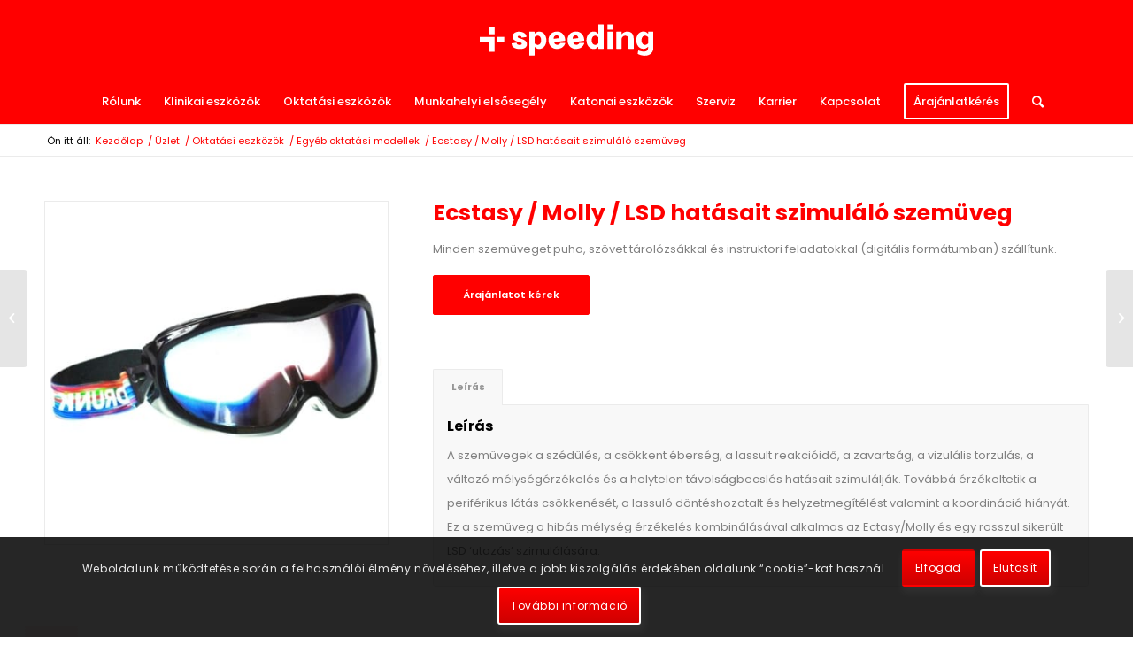

--- FILE ---
content_type: text/html; charset=UTF-8
request_url: https://speeding.hu/termek/ecstasy-molly-lsd-hatasait-szimulalo-szemuveg/
body_size: 134433
content:
<!DOCTYPE html>
<html lang="hu" class="html_stretched responsive av-preloader-disabled  html_header_top html_logo_center html_bottom_nav_header html_menu_right html_slim html_header_sticky html_header_shrinking html_mobile_menu_tablet html_header_searchicon html_content_align_center html_header_unstick_top_disabled html_header_stretch_disabled html_minimal_header html_av-overlay-side html_av-overlay-side-classic html_av-submenu-noclone html_entry_id_1498 av-cookies-consent-show-message-bar av-cookies-cookie-consent-enabled av-cookies-can-opt-out av-cookies-user-silent-accept avia-cookie-check-browser-settings av-no-preview av-default-lightbox html_text_menu_active av-mobile-menu-switch-default">
<head>
<meta charset="UTF-8" />


<!-- mobile setting -->
<meta name="viewport" content="width=device-width, initial-scale=1">

<!-- Scripts/CSS and wp_head hook -->
<meta name='robots' content='index, follow, max-image-preview:large, max-snippet:-1, max-video-preview:-1' />

				<script type='text/javascript'>

				function avia_cookie_check_sessionStorage()
				{
					//	FF throws error when all cookies blocked !!
					var sessionBlocked = false;
					try
					{
						var test = sessionStorage.getItem( 'aviaCookieRefused' ) != null;
					}
					catch(e)
					{
						sessionBlocked = true;
					}

					var aviaCookieRefused = ! sessionBlocked ? sessionStorage.getItem( 'aviaCookieRefused' ) : null;

					var html = document.getElementsByTagName('html')[0];

					/**
					 * Set a class to avoid calls to sessionStorage
					 */
					if( sessionBlocked || aviaCookieRefused )
					{
						if( html.className.indexOf('av-cookies-session-refused') < 0 )
						{
							html.className += ' av-cookies-session-refused';
						}
					}

					if( sessionBlocked || aviaCookieRefused || document.cookie.match(/aviaCookieConsent/) )
					{
						if( html.className.indexOf('av-cookies-user-silent-accept') >= 0 )
						{
							 html.className = html.className.replace(/\bav-cookies-user-silent-accept\b/g, '');
						}
					}
				}

				avia_cookie_check_sessionStorage();

			</script>
			
	<!-- This site is optimized with the Yoast SEO plugin v25.9 - https://yoast.com/wordpress/plugins/seo/ -->
	<title>Ecstasy / Molly / LSD hatásait szimuláló szemüveg - Speeding Kft.</title>
	<meta name="description" content="A szemüvegek a szédülés, a csökkent éberség, a lassult reakcióidő, a zavartság, a vizulális torzulás, a változó mélységérzékelés hatásait szimulálják." />
	<link rel="canonical" href="https://speeding.hu/termek/ecstasy-molly-lsd-hatasait-szimulalo-szemuveg/" />
	<meta property="og:locale" content="hu_HU" />
	<meta property="og:type" content="article" />
	<meta property="og:title" content="Ecstasy / Molly / LSD hatásait szimuláló szemüveg - Speeding Kft." />
	<meta property="og:description" content="A szemüvegek a szédülés, a csökkent éberség, a lassult reakcióidő, a zavartság, a vizulális torzulás, a változó mélységérzékelés hatásait szimulálják." />
	<meta property="og:url" content="https://speeding.hu/termek/ecstasy-molly-lsd-hatasait-szimulalo-szemuveg/" />
	<meta property="og:site_name" content="Speeding Kft." />
	<meta property="og:image" content="https://speeding.hu/wp-content/uploads/2023/12/ATS-DB-010.jpg" />
	<meta property="og:image:width" content="500" />
	<meta property="og:image:height" content="500" />
	<meta property="og:image:type" content="image/jpeg" />
	<meta name="twitter:card" content="summary_large_image" />
	<meta name="twitter:label1" content="Becsült olvasási idő" />
	<meta name="twitter:data1" content="1 perc" />
	<script type="application/ld+json" class="yoast-schema-graph">{"@context":"https://schema.org","@graph":[{"@type":"WebPage","@id":"https://speeding.hu/termek/ecstasy-molly-lsd-hatasait-szimulalo-szemuveg/","url":"https://speeding.hu/termek/ecstasy-molly-lsd-hatasait-szimulalo-szemuveg/","name":"Ecstasy / Molly / LSD hatásait szimuláló szemüveg - Speeding Kft.","isPartOf":{"@id":"https://speeding.hu/#website"},"primaryImageOfPage":{"@id":"https://speeding.hu/termek/ecstasy-molly-lsd-hatasait-szimulalo-szemuveg/#primaryimage"},"image":{"@id":"https://speeding.hu/termek/ecstasy-molly-lsd-hatasait-szimulalo-szemuveg/#primaryimage"},"thumbnailUrl":"https://speeding.hu/wp-content/uploads/2023/12/ATS-DB-010.jpg","datePublished":"2023-12-14T14:49:08+00:00","description":"A szemüvegek a szédülés, a csökkent éberség, a lassult reakcióidő, a zavartság, a vizulális torzulás, a változó mélységérzékelés hatásait szimulálják.","breadcrumb":{"@id":"https://speeding.hu/termek/ecstasy-molly-lsd-hatasait-szimulalo-szemuveg/#breadcrumb"},"inLanguage":"hu","potentialAction":[{"@type":"ReadAction","target":["https://speeding.hu/termek/ecstasy-molly-lsd-hatasait-szimulalo-szemuveg/"]}]},{"@type":"ImageObject","inLanguage":"hu","@id":"https://speeding.hu/termek/ecstasy-molly-lsd-hatasait-szimulalo-szemuveg/#primaryimage","url":"https://speeding.hu/wp-content/uploads/2023/12/ATS-DB-010.jpg","contentUrl":"https://speeding.hu/wp-content/uploads/2023/12/ATS-DB-010.jpg","width":500,"height":500},{"@type":"BreadcrumbList","@id":"https://speeding.hu/termek/ecstasy-molly-lsd-hatasait-szimulalo-szemuveg/#breadcrumb","itemListElement":[{"@type":"ListItem","position":1,"name":"Kezdőlap","item":"https://speeding.hu/fooldal/"},{"@type":"ListItem","position":2,"name":"Üzlet","item":"https://speeding.hu/uzlet/"},{"@type":"ListItem","position":3,"name":"Ecstasy / Molly / LSD hatásait szimuláló szemüveg"}]},{"@type":"WebSite","@id":"https://speeding.hu/#website","url":"https://speeding.hu/","name":"Speeding Kft.","description":"Eg&eacute;szs&eacute;g&uuml;gyi oktat&aacute;si &eacute;s szimul&aacute;ci&oacute;s eszk&ouml;z&ouml;k","potentialAction":[{"@type":"SearchAction","target":{"@type":"EntryPoint","urlTemplate":"https://speeding.hu/?s={search_term_string}"},"query-input":{"@type":"PropertyValueSpecification","valueRequired":true,"valueName":"search_term_string"}}],"inLanguage":"hu"}]}</script>
	<!-- / Yoast SEO plugin. -->


<link rel="alternate" type="application/rss+xml" title="Speeding Kft. &raquo; hírcsatorna" href="https://speeding.hu/feed/" />
<link rel="alternate" title="oEmbed (JSON)" type="application/json+oembed" href="https://speeding.hu/wp-json/oembed/1.0/embed?url=https%3A%2F%2Fspeeding.hu%2Ftermek%2Fecstasy-molly-lsd-hatasait-szimulalo-szemuveg%2F" />
<link rel="alternate" title="oEmbed (XML)" type="text/xml+oembed" href="https://speeding.hu/wp-json/oembed/1.0/embed?url=https%3A%2F%2Fspeeding.hu%2Ftermek%2Fecstasy-molly-lsd-hatasait-szimulalo-szemuveg%2F&#038;format=xml" />
<style id='wp-img-auto-sizes-contain-inline-css' type='text/css'>
img:is([sizes=auto i],[sizes^="auto," i]){contain-intrinsic-size:3000px 1500px}
/*# sourceURL=wp-img-auto-sizes-contain-inline-css */
</style>
<link rel='stylesheet' id='avia-grid-css' href='https://speeding.hu/wp-content/themes/enfold/css/grid.css?ver=5.6.9' type='text/css' media='all' />
<link rel='stylesheet' id='avia-base-css' href='https://speeding.hu/wp-content/themes/enfold/css/base.css?ver=5.6.9' type='text/css' media='all' />
<link rel='stylesheet' id='avia-layout-css' href='https://speeding.hu/wp-content/themes/enfold/css/layout.css?ver=5.6.9' type='text/css' media='all' />
<link rel='stylesheet' id='avia-module-audioplayer-css' href='https://speeding.hu/wp-content/themes/enfold/config-templatebuilder/avia-shortcodes/audio-player/audio-player.css?ver=5.6.9' type='text/css' media='all' />
<link rel='stylesheet' id='avia-module-blog-css' href='https://speeding.hu/wp-content/themes/enfold/config-templatebuilder/avia-shortcodes/blog/blog.css?ver=5.6.9' type='text/css' media='all' />
<link rel='stylesheet' id='avia-module-postslider-css' href='https://speeding.hu/wp-content/themes/enfold/config-templatebuilder/avia-shortcodes/postslider/postslider.css?ver=5.6.9' type='text/css' media='all' />
<link rel='stylesheet' id='avia-module-button-css' href='https://speeding.hu/wp-content/themes/enfold/config-templatebuilder/avia-shortcodes/buttons/buttons.css?ver=5.6.9' type='text/css' media='all' />
<link rel='stylesheet' id='avia-module-buttonrow-css' href='https://speeding.hu/wp-content/themes/enfold/config-templatebuilder/avia-shortcodes/buttonrow/buttonrow.css?ver=5.6.9' type='text/css' media='all' />
<link rel='stylesheet' id='avia-module-button-fullwidth-css' href='https://speeding.hu/wp-content/themes/enfold/config-templatebuilder/avia-shortcodes/buttons_fullwidth/buttons_fullwidth.css?ver=5.6.9' type='text/css' media='all' />
<link rel='stylesheet' id='avia-module-catalogue-css' href='https://speeding.hu/wp-content/themes/enfold/config-templatebuilder/avia-shortcodes/catalogue/catalogue.css?ver=5.6.9' type='text/css' media='all' />
<link rel='stylesheet' id='avia-module-comments-css' href='https://speeding.hu/wp-content/themes/enfold/config-templatebuilder/avia-shortcodes/comments/comments.css?ver=5.6.9' type='text/css' media='all' />
<link rel='stylesheet' id='avia-module-contact-css' href='https://speeding.hu/wp-content/themes/enfold/config-templatebuilder/avia-shortcodes/contact/contact.css?ver=5.6.9' type='text/css' media='all' />
<link rel='stylesheet' id='avia-module-slideshow-css' href='https://speeding.hu/wp-content/themes/enfold/config-templatebuilder/avia-shortcodes/slideshow/slideshow.css?ver=5.6.9' type='text/css' media='all' />
<link rel='stylesheet' id='avia-module-slideshow-contentpartner-css' href='https://speeding.hu/wp-content/themes/enfold/config-templatebuilder/avia-shortcodes/contentslider/contentslider.css?ver=5.6.9' type='text/css' media='all' />
<link rel='stylesheet' id='avia-module-countdown-css' href='https://speeding.hu/wp-content/themes/enfold/config-templatebuilder/avia-shortcodes/countdown/countdown.css?ver=5.6.9' type='text/css' media='all' />
<link rel='stylesheet' id='avia-module-gallery-css' href='https://speeding.hu/wp-content/themes/enfold/config-templatebuilder/avia-shortcodes/gallery/gallery.css?ver=5.6.9' type='text/css' media='all' />
<link rel='stylesheet' id='avia-module-gallery-hor-css' href='https://speeding.hu/wp-content/themes/enfold/config-templatebuilder/avia-shortcodes/gallery_horizontal/gallery_horizontal.css?ver=5.6.9' type='text/css' media='all' />
<link rel='stylesheet' id='avia-module-maps-css' href='https://speeding.hu/wp-content/themes/enfold/config-templatebuilder/avia-shortcodes/google_maps/google_maps.css?ver=5.6.9' type='text/css' media='all' />
<link rel='stylesheet' id='avia-module-gridrow-css' href='https://speeding.hu/wp-content/themes/enfold/config-templatebuilder/avia-shortcodes/grid_row/grid_row.css?ver=5.6.9' type='text/css' media='all' />
<link rel='stylesheet' id='avia-module-heading-css' href='https://speeding.hu/wp-content/themes/enfold/config-templatebuilder/avia-shortcodes/heading/heading.css?ver=5.6.9' type='text/css' media='all' />
<link rel='stylesheet' id='avia-module-rotator-css' href='https://speeding.hu/wp-content/themes/enfold/config-templatebuilder/avia-shortcodes/headline_rotator/headline_rotator.css?ver=5.6.9' type='text/css' media='all' />
<link rel='stylesheet' id='avia-module-hr-css' href='https://speeding.hu/wp-content/themes/enfold/config-templatebuilder/avia-shortcodes/hr/hr.css?ver=5.6.9' type='text/css' media='all' />
<link rel='stylesheet' id='avia-module-icon-css' href='https://speeding.hu/wp-content/themes/enfold/config-templatebuilder/avia-shortcodes/icon/icon.css?ver=5.6.9' type='text/css' media='all' />
<link rel='stylesheet' id='avia-module-icon-circles-css' href='https://speeding.hu/wp-content/themes/enfold/config-templatebuilder/avia-shortcodes/icon_circles/icon_circles.css?ver=5.6.9' type='text/css' media='all' />
<link rel='stylesheet' id='avia-module-iconbox-css' href='https://speeding.hu/wp-content/themes/enfold/config-templatebuilder/avia-shortcodes/iconbox/iconbox.css?ver=5.6.9' type='text/css' media='all' />
<link rel='stylesheet' id='avia-module-icongrid-css' href='https://speeding.hu/wp-content/themes/enfold/config-templatebuilder/avia-shortcodes/icongrid/icongrid.css?ver=5.6.9' type='text/css' media='all' />
<link rel='stylesheet' id='avia-module-iconlist-css' href='https://speeding.hu/wp-content/themes/enfold/config-templatebuilder/avia-shortcodes/iconlist/iconlist.css?ver=5.6.9' type='text/css' media='all' />
<link rel='stylesheet' id='avia-module-image-css' href='https://speeding.hu/wp-content/themes/enfold/config-templatebuilder/avia-shortcodes/image/image.css?ver=5.6.9' type='text/css' media='all' />
<link rel='stylesheet' id='avia-module-image-diff-css' href='https://speeding.hu/wp-content/themes/enfold/config-templatebuilder/avia-shortcodes/image_diff/image_diff.css?ver=5.6.9' type='text/css' media='all' />
<link rel='stylesheet' id='avia-module-hotspot-css' href='https://speeding.hu/wp-content/themes/enfold/config-templatebuilder/avia-shortcodes/image_hotspots/image_hotspots.css?ver=5.6.9' type='text/css' media='all' />
<link rel='stylesheet' id='avia-module-sc-lottie-animation-css' href='https://speeding.hu/wp-content/themes/enfold/config-templatebuilder/avia-shortcodes/lottie_animation/lottie_animation.css?ver=5.6.9' type='text/css' media='all' />
<link rel='stylesheet' id='avia-module-magazine-css' href='https://speeding.hu/wp-content/themes/enfold/config-templatebuilder/avia-shortcodes/magazine/magazine.css?ver=5.6.9' type='text/css' media='all' />
<link rel='stylesheet' id='avia-module-masonry-css' href='https://speeding.hu/wp-content/themes/enfold/config-templatebuilder/avia-shortcodes/masonry_entries/masonry_entries.css?ver=5.6.9' type='text/css' media='all' />
<link rel='stylesheet' id='avia-siteloader-css' href='https://speeding.hu/wp-content/themes/enfold/css/avia-snippet-site-preloader.css?ver=5.6.9' type='text/css' media='all' />
<link rel='stylesheet' id='avia-module-menu-css' href='https://speeding.hu/wp-content/themes/enfold/config-templatebuilder/avia-shortcodes/menu/menu.css?ver=5.6.9' type='text/css' media='all' />
<link rel='stylesheet' id='avia-module-notification-css' href='https://speeding.hu/wp-content/themes/enfold/config-templatebuilder/avia-shortcodes/notification/notification.css?ver=5.6.9' type='text/css' media='all' />
<link rel='stylesheet' id='avia-module-numbers-css' href='https://speeding.hu/wp-content/themes/enfold/config-templatebuilder/avia-shortcodes/numbers/numbers.css?ver=5.6.9' type='text/css' media='all' />
<link rel='stylesheet' id='avia-module-portfolio-css' href='https://speeding.hu/wp-content/themes/enfold/config-templatebuilder/avia-shortcodes/portfolio/portfolio.css?ver=5.6.9' type='text/css' media='all' />
<link rel='stylesheet' id='avia-module-post-metadata-css' href='https://speeding.hu/wp-content/themes/enfold/config-templatebuilder/avia-shortcodes/post_metadata/post_metadata.css?ver=5.6.9' type='text/css' media='all' />
<link rel='stylesheet' id='avia-module-progress-bar-css' href='https://speeding.hu/wp-content/themes/enfold/config-templatebuilder/avia-shortcodes/progressbar/progressbar.css?ver=5.6.9' type='text/css' media='all' />
<link rel='stylesheet' id='avia-module-promobox-css' href='https://speeding.hu/wp-content/themes/enfold/config-templatebuilder/avia-shortcodes/promobox/promobox.css?ver=5.6.9' type='text/css' media='all' />
<link rel='stylesheet' id='avia-sc-search-css' href='https://speeding.hu/wp-content/themes/enfold/config-templatebuilder/avia-shortcodes/search/search.css?ver=5.6.9' type='text/css' media='all' />
<link rel='stylesheet' id='avia-module-slideshow-accordion-css' href='https://speeding.hu/wp-content/themes/enfold/config-templatebuilder/avia-shortcodes/slideshow_accordion/slideshow_accordion.css?ver=5.6.9' type='text/css' media='all' />
<link rel='stylesheet' id='avia-module-slideshow-feature-image-css' href='https://speeding.hu/wp-content/themes/enfold/config-templatebuilder/avia-shortcodes/slideshow_feature_image/slideshow_feature_image.css?ver=5.6.9' type='text/css' media='all' />
<link rel='stylesheet' id='avia-module-slideshow-fullsize-css' href='https://speeding.hu/wp-content/themes/enfold/config-templatebuilder/avia-shortcodes/slideshow_fullsize/slideshow_fullsize.css?ver=5.6.9' type='text/css' media='all' />
<link rel='stylesheet' id='avia-module-slideshow-fullscreen-css' href='https://speeding.hu/wp-content/themes/enfold/config-templatebuilder/avia-shortcodes/slideshow_fullscreen/slideshow_fullscreen.css?ver=5.6.9' type='text/css' media='all' />
<link rel='stylesheet' id='avia-module-slideshow-ls-css' href='https://speeding.hu/wp-content/themes/enfold/config-templatebuilder/avia-shortcodes/slideshow_layerslider/slideshow_layerslider.css?ver=5.6.9' type='text/css' media='all' />
<link rel='stylesheet' id='avia-module-social-css' href='https://speeding.hu/wp-content/themes/enfold/config-templatebuilder/avia-shortcodes/social_share/social_share.css?ver=5.6.9' type='text/css' media='all' />
<link rel='stylesheet' id='avia-module-tabsection-css' href='https://speeding.hu/wp-content/themes/enfold/config-templatebuilder/avia-shortcodes/tab_section/tab_section.css?ver=5.6.9' type='text/css' media='all' />
<link rel='stylesheet' id='avia-module-table-css' href='https://speeding.hu/wp-content/themes/enfold/config-templatebuilder/avia-shortcodes/table/table.css?ver=5.6.9' type='text/css' media='all' />
<link rel='stylesheet' id='avia-module-tabs-css' href='https://speeding.hu/wp-content/themes/enfold/config-templatebuilder/avia-shortcodes/tabs/tabs.css?ver=5.6.9' type='text/css' media='all' />
<link rel='stylesheet' id='avia-module-team-css' href='https://speeding.hu/wp-content/themes/enfold/config-templatebuilder/avia-shortcodes/team/team.css?ver=5.6.9' type='text/css' media='all' />
<link rel='stylesheet' id='avia-module-testimonials-css' href='https://speeding.hu/wp-content/themes/enfold/config-templatebuilder/avia-shortcodes/testimonials/testimonials.css?ver=5.6.9' type='text/css' media='all' />
<link rel='stylesheet' id='avia-module-timeline-css' href='https://speeding.hu/wp-content/themes/enfold/config-templatebuilder/avia-shortcodes/timeline/timeline.css?ver=5.6.9' type='text/css' media='all' />
<link rel='stylesheet' id='avia-module-toggles-css' href='https://speeding.hu/wp-content/themes/enfold/config-templatebuilder/avia-shortcodes/toggles/toggles.css?ver=5.6.9' type='text/css' media='all' />
<link rel='stylesheet' id='avia-module-video-css' href='https://speeding.hu/wp-content/themes/enfold/config-templatebuilder/avia-shortcodes/video/video.css?ver=5.6.9' type='text/css' media='all' />
<link rel='stylesheet' id='avia-scs-css' href='https://speeding.hu/wp-content/themes/enfold/css/shortcodes.css?ver=5.6.9' type='text/css' media='all' />
<link rel='stylesheet' id='avia-woocommerce-css-css' href='https://speeding.hu/wp-content/themes/enfold/config-woocommerce/woocommerce-mod.css?ver=5.6.9' type='text/css' media='all' />
<style id='wp-emoji-styles-inline-css' type='text/css'>

	img.wp-smiley, img.emoji {
		display: inline !important;
		border: none !important;
		box-shadow: none !important;
		height: 1em !important;
		width: 1em !important;
		margin: 0 0.07em !important;
		vertical-align: -0.1em !important;
		background: none !important;
		padding: 0 !important;
	}
/*# sourceURL=wp-emoji-styles-inline-css */
</style>
<style id='wp-block-library-inline-css' type='text/css'>
:root{--wp-block-synced-color:#7a00df;--wp-block-synced-color--rgb:122,0,223;--wp-bound-block-color:var(--wp-block-synced-color);--wp-editor-canvas-background:#ddd;--wp-admin-theme-color:#007cba;--wp-admin-theme-color--rgb:0,124,186;--wp-admin-theme-color-darker-10:#006ba1;--wp-admin-theme-color-darker-10--rgb:0,107,160.5;--wp-admin-theme-color-darker-20:#005a87;--wp-admin-theme-color-darker-20--rgb:0,90,135;--wp-admin-border-width-focus:2px}@media (min-resolution:192dpi){:root{--wp-admin-border-width-focus:1.5px}}.wp-element-button{cursor:pointer}:root .has-very-light-gray-background-color{background-color:#eee}:root .has-very-dark-gray-background-color{background-color:#313131}:root .has-very-light-gray-color{color:#eee}:root .has-very-dark-gray-color{color:#313131}:root .has-vivid-green-cyan-to-vivid-cyan-blue-gradient-background{background:linear-gradient(135deg,#00d084,#0693e3)}:root .has-purple-crush-gradient-background{background:linear-gradient(135deg,#34e2e4,#4721fb 50%,#ab1dfe)}:root .has-hazy-dawn-gradient-background{background:linear-gradient(135deg,#faaca8,#dad0ec)}:root .has-subdued-olive-gradient-background{background:linear-gradient(135deg,#fafae1,#67a671)}:root .has-atomic-cream-gradient-background{background:linear-gradient(135deg,#fdd79a,#004a59)}:root .has-nightshade-gradient-background{background:linear-gradient(135deg,#330968,#31cdcf)}:root .has-midnight-gradient-background{background:linear-gradient(135deg,#020381,#2874fc)}:root{--wp--preset--font-size--normal:16px;--wp--preset--font-size--huge:42px}.has-regular-font-size{font-size:1em}.has-larger-font-size{font-size:2.625em}.has-normal-font-size{font-size:var(--wp--preset--font-size--normal)}.has-huge-font-size{font-size:var(--wp--preset--font-size--huge)}.has-text-align-center{text-align:center}.has-text-align-left{text-align:left}.has-text-align-right{text-align:right}.has-fit-text{white-space:nowrap!important}#end-resizable-editor-section{display:none}.aligncenter{clear:both}.items-justified-left{justify-content:flex-start}.items-justified-center{justify-content:center}.items-justified-right{justify-content:flex-end}.items-justified-space-between{justify-content:space-between}.screen-reader-text{border:0;clip-path:inset(50%);height:1px;margin:-1px;overflow:hidden;padding:0;position:absolute;width:1px;word-wrap:normal!important}.screen-reader-text:focus{background-color:#ddd;clip-path:none;color:#444;display:block;font-size:1em;height:auto;left:5px;line-height:normal;padding:15px 23px 14px;text-decoration:none;top:5px;width:auto;z-index:100000}html :where(.has-border-color){border-style:solid}html :where([style*=border-top-color]){border-top-style:solid}html :where([style*=border-right-color]){border-right-style:solid}html :where([style*=border-bottom-color]){border-bottom-style:solid}html :where([style*=border-left-color]){border-left-style:solid}html :where([style*=border-width]){border-style:solid}html :where([style*=border-top-width]){border-top-style:solid}html :where([style*=border-right-width]){border-right-style:solid}html :where([style*=border-bottom-width]){border-bottom-style:solid}html :where([style*=border-left-width]){border-left-style:solid}html :where(img[class*=wp-image-]){height:auto;max-width:100%}:where(figure){margin:0 0 1em}html :where(.is-position-sticky){--wp-admin--admin-bar--position-offset:var(--wp-admin--admin-bar--height,0px)}@media screen and (max-width:600px){html :where(.is-position-sticky){--wp-admin--admin-bar--position-offset:0px}}

/*# sourceURL=wp-block-library-inline-css */
</style><link rel='stylesheet' id='wc-blocks-style-css' href='https://speeding.hu/wp-content/plugins/woocommerce/assets/client/blocks/wc-blocks.css?ver=wc-10.1.3' type='text/css' media='all' />
<style id='global-styles-inline-css' type='text/css'>
:root{--wp--preset--aspect-ratio--square: 1;--wp--preset--aspect-ratio--4-3: 4/3;--wp--preset--aspect-ratio--3-4: 3/4;--wp--preset--aspect-ratio--3-2: 3/2;--wp--preset--aspect-ratio--2-3: 2/3;--wp--preset--aspect-ratio--16-9: 16/9;--wp--preset--aspect-ratio--9-16: 9/16;--wp--preset--color--black: #000000;--wp--preset--color--cyan-bluish-gray: #abb8c3;--wp--preset--color--white: #ffffff;--wp--preset--color--pale-pink: #f78da7;--wp--preset--color--vivid-red: #cf2e2e;--wp--preset--color--luminous-vivid-orange: #ff6900;--wp--preset--color--luminous-vivid-amber: #fcb900;--wp--preset--color--light-green-cyan: #7bdcb5;--wp--preset--color--vivid-green-cyan: #00d084;--wp--preset--color--pale-cyan-blue: #8ed1fc;--wp--preset--color--vivid-cyan-blue: #0693e3;--wp--preset--color--vivid-purple: #9b51e0;--wp--preset--color--metallic-red: #b02b2c;--wp--preset--color--maximum-yellow-red: #edae44;--wp--preset--color--yellow-sun: #eeee22;--wp--preset--color--palm-leaf: #83a846;--wp--preset--color--aero: #7bb0e7;--wp--preset--color--old-lavender: #745f7e;--wp--preset--color--steel-teal: #5f8789;--wp--preset--color--raspberry-pink: #d65799;--wp--preset--color--medium-turquoise: #4ecac2;--wp--preset--gradient--vivid-cyan-blue-to-vivid-purple: linear-gradient(135deg,rgb(6,147,227) 0%,rgb(155,81,224) 100%);--wp--preset--gradient--light-green-cyan-to-vivid-green-cyan: linear-gradient(135deg,rgb(122,220,180) 0%,rgb(0,208,130) 100%);--wp--preset--gradient--luminous-vivid-amber-to-luminous-vivid-orange: linear-gradient(135deg,rgb(252,185,0) 0%,rgb(255,105,0) 100%);--wp--preset--gradient--luminous-vivid-orange-to-vivid-red: linear-gradient(135deg,rgb(255,105,0) 0%,rgb(207,46,46) 100%);--wp--preset--gradient--very-light-gray-to-cyan-bluish-gray: linear-gradient(135deg,rgb(238,238,238) 0%,rgb(169,184,195) 100%);--wp--preset--gradient--cool-to-warm-spectrum: linear-gradient(135deg,rgb(74,234,220) 0%,rgb(151,120,209) 20%,rgb(207,42,186) 40%,rgb(238,44,130) 60%,rgb(251,105,98) 80%,rgb(254,248,76) 100%);--wp--preset--gradient--blush-light-purple: linear-gradient(135deg,rgb(255,206,236) 0%,rgb(152,150,240) 100%);--wp--preset--gradient--blush-bordeaux: linear-gradient(135deg,rgb(254,205,165) 0%,rgb(254,45,45) 50%,rgb(107,0,62) 100%);--wp--preset--gradient--luminous-dusk: linear-gradient(135deg,rgb(255,203,112) 0%,rgb(199,81,192) 50%,rgb(65,88,208) 100%);--wp--preset--gradient--pale-ocean: linear-gradient(135deg,rgb(255,245,203) 0%,rgb(182,227,212) 50%,rgb(51,167,181) 100%);--wp--preset--gradient--electric-grass: linear-gradient(135deg,rgb(202,248,128) 0%,rgb(113,206,126) 100%);--wp--preset--gradient--midnight: linear-gradient(135deg,rgb(2,3,129) 0%,rgb(40,116,252) 100%);--wp--preset--font-size--small: 1rem;--wp--preset--font-size--medium: 1.125rem;--wp--preset--font-size--large: 1.75rem;--wp--preset--font-size--x-large: clamp(1.75rem, 3vw, 2.25rem);--wp--preset--spacing--20: 0.44rem;--wp--preset--spacing--30: 0.67rem;--wp--preset--spacing--40: 1rem;--wp--preset--spacing--50: 1.5rem;--wp--preset--spacing--60: 2.25rem;--wp--preset--spacing--70: 3.38rem;--wp--preset--spacing--80: 5.06rem;--wp--preset--shadow--natural: 6px 6px 9px rgba(0, 0, 0, 0.2);--wp--preset--shadow--deep: 12px 12px 50px rgba(0, 0, 0, 0.4);--wp--preset--shadow--sharp: 6px 6px 0px rgba(0, 0, 0, 0.2);--wp--preset--shadow--outlined: 6px 6px 0px -3px rgb(255, 255, 255), 6px 6px rgb(0, 0, 0);--wp--preset--shadow--crisp: 6px 6px 0px rgb(0, 0, 0);}:root { --wp--style--global--content-size: 800px;--wp--style--global--wide-size: 1130px; }:where(body) { margin: 0; }.wp-site-blocks > .alignleft { float: left; margin-right: 2em; }.wp-site-blocks > .alignright { float: right; margin-left: 2em; }.wp-site-blocks > .aligncenter { justify-content: center; margin-left: auto; margin-right: auto; }:where(.is-layout-flex){gap: 0.5em;}:where(.is-layout-grid){gap: 0.5em;}.is-layout-flow > .alignleft{float: left;margin-inline-start: 0;margin-inline-end: 2em;}.is-layout-flow > .alignright{float: right;margin-inline-start: 2em;margin-inline-end: 0;}.is-layout-flow > .aligncenter{margin-left: auto !important;margin-right: auto !important;}.is-layout-constrained > .alignleft{float: left;margin-inline-start: 0;margin-inline-end: 2em;}.is-layout-constrained > .alignright{float: right;margin-inline-start: 2em;margin-inline-end: 0;}.is-layout-constrained > .aligncenter{margin-left: auto !important;margin-right: auto !important;}.is-layout-constrained > :where(:not(.alignleft):not(.alignright):not(.alignfull)){max-width: var(--wp--style--global--content-size);margin-left: auto !important;margin-right: auto !important;}.is-layout-constrained > .alignwide{max-width: var(--wp--style--global--wide-size);}body .is-layout-flex{display: flex;}.is-layout-flex{flex-wrap: wrap;align-items: center;}.is-layout-flex > :is(*, div){margin: 0;}body .is-layout-grid{display: grid;}.is-layout-grid > :is(*, div){margin: 0;}body{padding-top: 0px;padding-right: 0px;padding-bottom: 0px;padding-left: 0px;}a:where(:not(.wp-element-button)){text-decoration: underline;}:root :where(.wp-element-button, .wp-block-button__link){background-color: #32373c;border-width: 0;color: #fff;font-family: inherit;font-size: inherit;font-style: inherit;font-weight: inherit;letter-spacing: inherit;line-height: inherit;padding-top: calc(0.667em + 2px);padding-right: calc(1.333em + 2px);padding-bottom: calc(0.667em + 2px);padding-left: calc(1.333em + 2px);text-decoration: none;text-transform: inherit;}.has-black-color{color: var(--wp--preset--color--black) !important;}.has-cyan-bluish-gray-color{color: var(--wp--preset--color--cyan-bluish-gray) !important;}.has-white-color{color: var(--wp--preset--color--white) !important;}.has-pale-pink-color{color: var(--wp--preset--color--pale-pink) !important;}.has-vivid-red-color{color: var(--wp--preset--color--vivid-red) !important;}.has-luminous-vivid-orange-color{color: var(--wp--preset--color--luminous-vivid-orange) !important;}.has-luminous-vivid-amber-color{color: var(--wp--preset--color--luminous-vivid-amber) !important;}.has-light-green-cyan-color{color: var(--wp--preset--color--light-green-cyan) !important;}.has-vivid-green-cyan-color{color: var(--wp--preset--color--vivid-green-cyan) !important;}.has-pale-cyan-blue-color{color: var(--wp--preset--color--pale-cyan-blue) !important;}.has-vivid-cyan-blue-color{color: var(--wp--preset--color--vivid-cyan-blue) !important;}.has-vivid-purple-color{color: var(--wp--preset--color--vivid-purple) !important;}.has-metallic-red-color{color: var(--wp--preset--color--metallic-red) !important;}.has-maximum-yellow-red-color{color: var(--wp--preset--color--maximum-yellow-red) !important;}.has-yellow-sun-color{color: var(--wp--preset--color--yellow-sun) !important;}.has-palm-leaf-color{color: var(--wp--preset--color--palm-leaf) !important;}.has-aero-color{color: var(--wp--preset--color--aero) !important;}.has-old-lavender-color{color: var(--wp--preset--color--old-lavender) !important;}.has-steel-teal-color{color: var(--wp--preset--color--steel-teal) !important;}.has-raspberry-pink-color{color: var(--wp--preset--color--raspberry-pink) !important;}.has-medium-turquoise-color{color: var(--wp--preset--color--medium-turquoise) !important;}.has-black-background-color{background-color: var(--wp--preset--color--black) !important;}.has-cyan-bluish-gray-background-color{background-color: var(--wp--preset--color--cyan-bluish-gray) !important;}.has-white-background-color{background-color: var(--wp--preset--color--white) !important;}.has-pale-pink-background-color{background-color: var(--wp--preset--color--pale-pink) !important;}.has-vivid-red-background-color{background-color: var(--wp--preset--color--vivid-red) !important;}.has-luminous-vivid-orange-background-color{background-color: var(--wp--preset--color--luminous-vivid-orange) !important;}.has-luminous-vivid-amber-background-color{background-color: var(--wp--preset--color--luminous-vivid-amber) !important;}.has-light-green-cyan-background-color{background-color: var(--wp--preset--color--light-green-cyan) !important;}.has-vivid-green-cyan-background-color{background-color: var(--wp--preset--color--vivid-green-cyan) !important;}.has-pale-cyan-blue-background-color{background-color: var(--wp--preset--color--pale-cyan-blue) !important;}.has-vivid-cyan-blue-background-color{background-color: var(--wp--preset--color--vivid-cyan-blue) !important;}.has-vivid-purple-background-color{background-color: var(--wp--preset--color--vivid-purple) !important;}.has-metallic-red-background-color{background-color: var(--wp--preset--color--metallic-red) !important;}.has-maximum-yellow-red-background-color{background-color: var(--wp--preset--color--maximum-yellow-red) !important;}.has-yellow-sun-background-color{background-color: var(--wp--preset--color--yellow-sun) !important;}.has-palm-leaf-background-color{background-color: var(--wp--preset--color--palm-leaf) !important;}.has-aero-background-color{background-color: var(--wp--preset--color--aero) !important;}.has-old-lavender-background-color{background-color: var(--wp--preset--color--old-lavender) !important;}.has-steel-teal-background-color{background-color: var(--wp--preset--color--steel-teal) !important;}.has-raspberry-pink-background-color{background-color: var(--wp--preset--color--raspberry-pink) !important;}.has-medium-turquoise-background-color{background-color: var(--wp--preset--color--medium-turquoise) !important;}.has-black-border-color{border-color: var(--wp--preset--color--black) !important;}.has-cyan-bluish-gray-border-color{border-color: var(--wp--preset--color--cyan-bluish-gray) !important;}.has-white-border-color{border-color: var(--wp--preset--color--white) !important;}.has-pale-pink-border-color{border-color: var(--wp--preset--color--pale-pink) !important;}.has-vivid-red-border-color{border-color: var(--wp--preset--color--vivid-red) !important;}.has-luminous-vivid-orange-border-color{border-color: var(--wp--preset--color--luminous-vivid-orange) !important;}.has-luminous-vivid-amber-border-color{border-color: var(--wp--preset--color--luminous-vivid-amber) !important;}.has-light-green-cyan-border-color{border-color: var(--wp--preset--color--light-green-cyan) !important;}.has-vivid-green-cyan-border-color{border-color: var(--wp--preset--color--vivid-green-cyan) !important;}.has-pale-cyan-blue-border-color{border-color: var(--wp--preset--color--pale-cyan-blue) !important;}.has-vivid-cyan-blue-border-color{border-color: var(--wp--preset--color--vivid-cyan-blue) !important;}.has-vivid-purple-border-color{border-color: var(--wp--preset--color--vivid-purple) !important;}.has-metallic-red-border-color{border-color: var(--wp--preset--color--metallic-red) !important;}.has-maximum-yellow-red-border-color{border-color: var(--wp--preset--color--maximum-yellow-red) !important;}.has-yellow-sun-border-color{border-color: var(--wp--preset--color--yellow-sun) !important;}.has-palm-leaf-border-color{border-color: var(--wp--preset--color--palm-leaf) !important;}.has-aero-border-color{border-color: var(--wp--preset--color--aero) !important;}.has-old-lavender-border-color{border-color: var(--wp--preset--color--old-lavender) !important;}.has-steel-teal-border-color{border-color: var(--wp--preset--color--steel-teal) !important;}.has-raspberry-pink-border-color{border-color: var(--wp--preset--color--raspberry-pink) !important;}.has-medium-turquoise-border-color{border-color: var(--wp--preset--color--medium-turquoise) !important;}.has-vivid-cyan-blue-to-vivid-purple-gradient-background{background: var(--wp--preset--gradient--vivid-cyan-blue-to-vivid-purple) !important;}.has-light-green-cyan-to-vivid-green-cyan-gradient-background{background: var(--wp--preset--gradient--light-green-cyan-to-vivid-green-cyan) !important;}.has-luminous-vivid-amber-to-luminous-vivid-orange-gradient-background{background: var(--wp--preset--gradient--luminous-vivid-amber-to-luminous-vivid-orange) !important;}.has-luminous-vivid-orange-to-vivid-red-gradient-background{background: var(--wp--preset--gradient--luminous-vivid-orange-to-vivid-red) !important;}.has-very-light-gray-to-cyan-bluish-gray-gradient-background{background: var(--wp--preset--gradient--very-light-gray-to-cyan-bluish-gray) !important;}.has-cool-to-warm-spectrum-gradient-background{background: var(--wp--preset--gradient--cool-to-warm-spectrum) !important;}.has-blush-light-purple-gradient-background{background: var(--wp--preset--gradient--blush-light-purple) !important;}.has-blush-bordeaux-gradient-background{background: var(--wp--preset--gradient--blush-bordeaux) !important;}.has-luminous-dusk-gradient-background{background: var(--wp--preset--gradient--luminous-dusk) !important;}.has-pale-ocean-gradient-background{background: var(--wp--preset--gradient--pale-ocean) !important;}.has-electric-grass-gradient-background{background: var(--wp--preset--gradient--electric-grass) !important;}.has-midnight-gradient-background{background: var(--wp--preset--gradient--midnight) !important;}.has-small-font-size{font-size: var(--wp--preset--font-size--small) !important;}.has-medium-font-size{font-size: var(--wp--preset--font-size--medium) !important;}.has-large-font-size{font-size: var(--wp--preset--font-size--large) !important;}.has-x-large-font-size{font-size: var(--wp--preset--font-size--x-large) !important;}
/*# sourceURL=global-styles-inline-css */
</style>

<link rel='stylesheet' id='contact-form-7-css' href='https://speeding.hu/wp-content/plugins/contact-form-7/includes/css/styles.css?ver=6.1.1' type='text/css' media='all' />
<link rel='stylesheet' id='eeb-css-frontend-css' href='https://speeding.hu/wp-content/plugins/email-encoder-bundle/core/includes/assets/css/style.css?ver=240617-112004' type='text/css' media='all' />
<style id='woocommerce-inline-inline-css' type='text/css'>
.woocommerce form .form-row .required { visibility: visible; }
/*# sourceURL=woocommerce-inline-inline-css */
</style>
<link rel='stylesheet' id='aws-style-css' href='https://speeding.hu/wp-content/plugins/advanced-woo-search/assets/css/common.min.css?ver=3.44' type='text/css' media='all' />
<link rel='stylesheet' id='brands-styles-css' href='https://speeding.hu/wp-content/plugins/woocommerce/assets/css/brands.css?ver=10.1.3' type='text/css' media='all' />
<link rel='stylesheet' id='avia-fold-unfold-css' href='https://speeding.hu/wp-content/themes/enfold/css/avia-snippet-fold-unfold.css?ver=5.6.9' type='text/css' media='all' />
<link rel='stylesheet' id='avia-popup-css-css' href='https://speeding.hu/wp-content/themes/enfold/js/aviapopup/magnific-popup.min.css?ver=5.6.9' type='text/css' media='screen' />
<link rel='stylesheet' id='avia-lightbox-css' href='https://speeding.hu/wp-content/themes/enfold/css/avia-snippet-lightbox.css?ver=5.6.9' type='text/css' media='screen' />
<link rel='stylesheet' id='avia-widget-css-css' href='https://speeding.hu/wp-content/themes/enfold/css/avia-snippet-widget.css?ver=5.6.9' type='text/css' media='screen' />
<link rel='stylesheet' id='avia-dynamic-css' href='https://speeding.hu/wp-content/uploads/dynamic_avia/enfold_child.css?ver=659d3d6dba975' type='text/css' media='all' />
<link rel='stylesheet' id='avia-custom-css' href='https://speeding.hu/wp-content/themes/enfold/css/custom.css?ver=5.6.9' type='text/css' media='all' />
<link rel='stylesheet' id='avia-style-css' href='https://speeding.hu/wp-content/themes/enfold-child/style.css?ver=5.6.9' type='text/css' media='all' />
<link rel='stylesheet' id='yith_ywraq_frontend-css' href='https://speeding.hu/wp-content/plugins/yith-woocommerce-request-a-quote-premium/assets/css/ywraq-frontend.css?ver=4.37.0' type='text/css' media='all' />
<style id='yith_ywraq_frontend-inline-css' type='text/css'>
:root {
		--ywraq_layout_button_bg_color: rgb(255,0,0);
		--ywraq_layout_button_bg_color_hover: rgb(186,7,7);
		--ywraq_layout_button_border_color: rgb(255,0,0);
		--ywraq_layout_button_border_color_hover: rgb(186,7,7);
		--ywraq_layout_button_color: #ffffff;
		--ywraq_layout_button_color_hover: #ffffff;
		
		--ywraq_checkout_button_bg_color: rgb(255,0,0);
		--ywraq_checkout_button_bg_color_hover: rgb(186,7,7);
		--ywraq_checkout_button_border_color: rgb(255,0,0);
		--ywraq_checkout_button_border_color_hover: rgb(186,7,7);
		--ywraq_checkout_button_color: #ffffff;
		--ywraq_checkout_button_color_hover: #ffffff;
		
		--ywraq_accept_button_bg_color: #0066b4;
		--ywraq_accept_button_bg_color_hover: #044a80;
		--ywraq_accept_button_border_color: #0066b4;
		--ywraq_accept_button_border_color_hover: #044a80;
		--ywraq_accept_button_color: #ffffff;
		--ywraq_accept_button_color_hover: #ffffff;
		
		--ywraq_reject_button_bg_color: transparent;
		--ywraq_reject_button_bg_color_hover: #CC2B2B;
		--ywraq_reject_button_border_color: #CC2B2B;
		--ywraq_reject_button_border_color_hover: #CC2B2B;
		--ywraq_reject_button_color: #CC2B2B;
		--ywraq_reject_button_color_hover: #ffffff;
		}		
.woocommerce.single-product button.single_add_to_cart_button.button {margin-right: 5px;}
	.woocommerce.single-product .product .yith-ywraq-add-to-quote {display: inline-block; vertical-align: middle;margin-top: 5px;}
	
.cart button.single_add_to_cart_button, .cart a.single_add_to_cart_button{
	                 display:none!important;
	                }
/*# sourceURL=yith_ywraq_frontend-inline-css */
</style>
<link rel='stylesheet' id='avia-cookie-css-css' href='https://speeding.hu/wp-content/themes/enfold/css/avia-snippet-cookieconsent.css?ver=5.6.9' type='text/css' media='screen' />
<script type="text/javascript" src="https://speeding.hu/wp-includes/js/jquery/jquery.min.js?ver=3.7.1" id="jquery-core-js"></script>
<script type="text/javascript" src="https://speeding.hu/wp-includes/js/jquery/jquery-migrate.min.js?ver=3.4.1" id="jquery-migrate-js"></script>
<script type="text/javascript" src="https://speeding.hu/wp-content/plugins/email-encoder-bundle/core/includes/assets/js/custom.js?ver=240617-112004" id="eeb-js-frontend-js"></script>
<script type="text/javascript" src="https://speeding.hu/wp-content/plugins/woocommerce/assets/js/js-cookie/js.cookie.min.js?ver=2.1.4-wc.10.1.3" id="js-cookie-js" defer="defer" data-wp-strategy="defer"></script>
<script type="text/javascript" id="wc-cart-fragments-js-extra">
/* <![CDATA[ */
var wc_cart_fragments_params = {"ajax_url":"/wp-admin/admin-ajax.php","wc_ajax_url":"/?wc-ajax=%%endpoint%%","cart_hash_key":"wc_cart_hash_55b803843922af56b7b7f6380e4bac68","fragment_name":"wc_fragments_55b803843922af56b7b7f6380e4bac68","request_timeout":"5000"};
//# sourceURL=wc-cart-fragments-js-extra
/* ]]> */
</script>
<script type="text/javascript" src="https://speeding.hu/wp-content/plugins/woocommerce/assets/js/frontend/cart-fragments.min.js?ver=10.1.3" id="wc-cart-fragments-js" defer="defer" data-wp-strategy="defer"></script>
<script type="text/javascript" src="https://speeding.hu/wp-content/plugins/woocommerce/assets/js/jquery-blockui/jquery.blockUI.min.js?ver=2.7.0-wc.10.1.3" id="jquery-blockui-js" defer="defer" data-wp-strategy="defer"></script>
<script type="text/javascript" id="wc-add-to-cart-js-extra">
/* <![CDATA[ */
var wc_add_to_cart_params = {"ajax_url":"/wp-admin/admin-ajax.php","wc_ajax_url":"/?wc-ajax=%%endpoint%%","i18n_view_cart":"Kos\u00e1r","cart_url":"https://speeding.hu/kosar/","is_cart":"","cart_redirect_after_add":"no"};
//# sourceURL=wc-add-to-cart-js-extra
/* ]]> */
</script>
<script type="text/javascript" src="https://speeding.hu/wp-content/plugins/woocommerce/assets/js/frontend/add-to-cart.min.js?ver=10.1.3" id="wc-add-to-cart-js" defer="defer" data-wp-strategy="defer"></script>
<script type="text/javascript" id="wc-single-product-js-extra">
/* <![CDATA[ */
var wc_single_product_params = {"i18n_required_rating_text":"K\u00e9rlek, v\u00e1lassz egy \u00e9rt\u00e9kel\u00e9st","i18n_rating_options":["1 / 5 csillag","2 / 5 csillag","3 / 5 csillag","4 / 5 csillag","5 / 5 csillag"],"i18n_product_gallery_trigger_text":"View full-screen image gallery","review_rating_required":"yes","flexslider":{"rtl":false,"animation":"slide","smoothHeight":true,"directionNav":false,"controlNav":"thumbnails","slideshow":false,"animationSpeed":500,"animationLoop":false,"allowOneSlide":false},"zoom_enabled":"","zoom_options":[],"photoswipe_enabled":"","photoswipe_options":{"shareEl":false,"closeOnScroll":false,"history":false,"hideAnimationDuration":0,"showAnimationDuration":0},"flexslider_enabled":""};
//# sourceURL=wc-single-product-js-extra
/* ]]> */
</script>
<script type="text/javascript" src="https://speeding.hu/wp-content/plugins/woocommerce/assets/js/frontend/single-product.min.js?ver=10.1.3" id="wc-single-product-js" defer="defer" data-wp-strategy="defer"></script>
<script type="text/javascript" id="woocommerce-js-extra">
/* <![CDATA[ */
var woocommerce_params = {"ajax_url":"/wp-admin/admin-ajax.php","wc_ajax_url":"/?wc-ajax=%%endpoint%%","i18n_password_show":"Jelsz\u00f3 megjelen\u00edt\u00e9se","i18n_password_hide":"Jelsz\u00f3 elrejt\u00e9se"};
//# sourceURL=woocommerce-js-extra
/* ]]> */
</script>
<script type="text/javascript" src="https://speeding.hu/wp-content/plugins/woocommerce/assets/js/frontend/woocommerce.min.js?ver=10.1.3" id="woocommerce-js" defer="defer" data-wp-strategy="defer"></script>
<script type="text/javascript" src="https://speeding.hu/wp-content/themes/enfold/js/avia-js.js?ver=5.6.9" id="avia-js-js"></script>
<script type="text/javascript" src="https://speeding.hu/wp-content/themes/enfold/js/avia-compat.js?ver=5.6.9" id="avia-compat-js"></script>
<link rel="https://api.w.org/" href="https://speeding.hu/wp-json/" /><link rel="alternate" title="JSON" type="application/json" href="https://speeding.hu/wp-json/wp/v2/product/1498" /><link rel="EditURI" type="application/rsd+xml" title="RSD" href="https://speeding.hu/xmlrpc.php?rsd" />
<meta name="generator" content="WordPress 6.9" />
<meta name="generator" content="WooCommerce 10.1.3" />
<link rel='shortlink' href='https://speeding.hu/?p=1498' />
<!-- Google tag (gtag.js) -->

<script async src="https://www.googletagmanager.com/gtag/js?id=G-6K1TSZC2BF"></script>

<script>

  window.dataLayer = window.dataLayer || [];

  function gtag(){dataLayer.push(arguments);}

  gtag('js', new Date());


  gtag('config', 'G-6K1TSZC2BF');

</script><link rel="profile" href="http://gmpg.org/xfn/11" />
<link rel="alternate" type="application/rss+xml" title="Speeding Kft. RSS2 Feed" href="https://speeding.hu/feed/" />
<link rel="pingback" href="https://speeding.hu/xmlrpc.php" />
<!--[if lt IE 9]><script src="https://speeding.hu/wp-content/themes/enfold/js/html5shiv.js"></script><![endif]-->
<link rel="icon" href="https://speeding.hu/wp-content/uploads/2023/05/speedingfavi.png" type="image/png">
	<noscript><style>.woocommerce-product-gallery{ opacity: 1 !important; }</style></noscript>
	<style type="text/css">
		@font-face {font-family: 'entypo-fontello'; font-weight: normal; font-style: normal; font-display: auto;
		src: url('https://speeding.hu/wp-content/themes/enfold/config-templatebuilder/avia-template-builder/assets/fonts/entypo-fontello.woff2') format('woff2'),
		url('https://speeding.hu/wp-content/themes/enfold/config-templatebuilder/avia-template-builder/assets/fonts/entypo-fontello.woff') format('woff'),
		url('https://speeding.hu/wp-content/themes/enfold/config-templatebuilder/avia-template-builder/assets/fonts/entypo-fontello.ttf') format('truetype'),
		url('https://speeding.hu/wp-content/themes/enfold/config-templatebuilder/avia-template-builder/assets/fonts/entypo-fontello.svg#entypo-fontello') format('svg'),
		url('https://speeding.hu/wp-content/themes/enfold/config-templatebuilder/avia-template-builder/assets/fonts/entypo-fontello.eot'),
		url('https://speeding.hu/wp-content/themes/enfold/config-templatebuilder/avia-template-builder/assets/fonts/entypo-fontello.eot?#iefix') format('embedded-opentype');
		} #top .avia-font-entypo-fontello, body .avia-font-entypo-fontello, html body [data-av_iconfont='entypo-fontello']:before{ font-family: 'entypo-fontello'; }
		</style>

<!--
Debugging Info for Theme support: 

Theme: Enfold
Version: 5.6.9
Installed: enfold
AviaFramework Version: 5.6
AviaBuilder Version: 5.3
aviaElementManager Version: 1.0.1
- - - - - - - - - - -
ChildTheme: Enfold Child
ChildTheme Version: 1.0
ChildTheme Installed: enfold

- - - - - - - - - - -
ML:512-PU:45-PLA:13
WP:6.9
Compress: CSS:disabled - JS:disabled
Updates: disabled
PLAu:11
-->
</head>

<body id="top" class="wp-singular product-template-default single single-product postid-1498 wp-theme-enfold wp-child-theme-enfold-child stretched rtl_columns av-curtain-numeric poppins-custom poppins  theme-enfold woocommerce woocommerce-page woocommerce-no-js avia-responsive-images-support avia-woocommerce-30 av-recaptcha-enabled av-google-badge-hide" itemscope="itemscope" itemtype="https://schema.org/WebPage" >

	
	<div id='wrap_all'>

	
<header id='header' class='all_colors header_color light_bg_color  av_header_top av_logo_center av_bottom_nav_header av_menu_right av_slim av_header_sticky av_header_shrinking av_header_stretch_disabled av_mobile_menu_tablet av_header_searchicon av_header_unstick_top_disabled av_minimal_header av_header_border_disabled' data-av_shrink_factor='50' role="banner" itemscope="itemscope" itemtype="https://schema.org/WPHeader" >

		<div  id='header_main' class='container_wrap container_wrap_logo'>

        <div class='container av-logo-container'><div class='inner-container'><span class='logo avia-svg-logo'><a href='https://speeding.hu/' class='av-contains-svg' aria-label='Speeding Kft.' ><svg role="graphics-document" title="speeding logó" alt="speeding logó"   xmlns="http://www.w3.org/2000/svg" width="340" height="156" viewBox="0 0 340 156" fill="none" preserveAspectRatio="xMidYMid meet">
  <g clip-path="url(#clip0_117_31)">
    <path d="M29.3163 53.25H18.9949V67.1276H29.3163V53.25Z" fill="white"></path>
    <path d="M29.3163 72.2449H0V82.5663H18.9949V101.388H29.3163V72.2449Z" fill="white"></path>
    <path d="M48.1378 72.2449H34.6939V82.5663H48.1378V72.2449Z" fill="white"></path>
    <path d="M62.6224 85.5154C62.6224 85.1684 62.5357 84.9082 63.1429 84.8215L71.7296 83.6939C72.0765 83.6072 72.3367 83.6072 72.3367 84.0409C72.3367 86.3827 74.9388 88.0307 78.2347 88.0307C80.2296 88.0307 82.4847 87.4235 82.4847 85.6021C82.4847 83.2603 79.2755 83.0868 74.5918 81.699C66.699 79.4439 64.2704 75.5409 64.2704 71.6378C64.2704 66.0868 69.4745 62.0103 77.4541 62.0103C86.0408 62.0103 91.6786 66.9541 91.6786 71.9847C91.6786 72.3317 91.5051 72.4184 91.1582 72.5052L82.5714 73.6327C82.2245 73.7194 82.051 73.546 82.051 73.1123C82.051 71.1174 80.2296 69.9898 77.7143 69.9898C75.8929 69.9898 74.4184 70.7705 74.4184 72.0715C74.4184 73.546 75.1122 74.1531 79.6225 75.4541C86.7347 77.5358 92.7194 80.2245 92.7194 86.4694C92.7194 93.3215 86.301 96.0102 78.9286 96.0102C70.5153 95.9235 62.6224 92.9745 62.6224 85.5154Z" fill="white"></path>
    <path d="M130.709 78.8368C130.709 87.3368 125.939 95.9235 116.311 95.9235C112.755 95.9235 109.98 94.1888 108.071 92.0204C107.724 91.6735 107.464 91.7602 107.464 92.1939V108.413C107.464 108.76 107.291 108.934 106.944 108.934H97.75C97.4031 108.934 97.2296 108.76 97.2296 108.413V62.5307C97.2296 62.1837 97.4031 62.0102 97.75 62.0102H106.944C107.291 62.0102 107.464 62.1837 107.464 62.5307V65.5664C107.464 66 107.724 66.1735 107.985 65.9133C109.893 63.6582 112.755 61.9235 116.311 61.9235C125.939 61.8368 130.709 70.3368 130.709 78.8368ZM120.474 78.8368C120.474 75.1939 119 69.8164 113.536 69.8164C110.76 69.8164 108.939 71.2041 107.464 72.9388V84.7347C108.852 86.4694 110.76 87.8572 113.536 87.8572C119 87.9439 120.474 82.5664 120.474 78.8368Z" fill="white"></path>
    <path d="M167.658 79.2705C167.658 79.6174 167.571 79.7909 167.224 79.8776L146.495 82.6531C146.148 82.6531 146.061 82.8266 146.148 83.1735C146.582 86.296 150.051 88.1174 152.827 87.7705C155.862 87.3368 157.25 85.6888 157.944 84.3011C158.031 84.0409 158.291 83.8674 158.551 83.8674H167.224C167.571 83.8674 167.745 84.0409 167.658 84.3878C166.617 89.5052 162.281 94.5358 154.041 95.5766C143.026 97.0511 136.173 90.2858 134.959 80.9184C133.745 71.6378 139.036 63.2245 149.01 61.9235C160.112 60.449 166.27 67.9949 167.398 76.4082L167.658 79.2705ZM145.107 75.4541C145.194 75.8011 145.281 75.9745 145.541 75.9745L155.515 74.6735C155.862 74.6735 156.036 74.4133 155.949 74.1531C155.515 71.0307 153.607 68.7756 149.791 69.296C146.408 69.7296 144.76 72.4184 145.107 75.4541Z" fill="white"></path>
    <path d="M204.954 79.2705C204.954 79.6174 204.867 79.7909 204.52 79.8776L183.791 82.6531C183.444 82.6531 183.357 82.8266 183.444 83.1735C183.878 86.296 187.347 88.1174 190.122 87.7705C193.158 87.3368 194.546 85.6888 195.24 84.3011C195.327 84.0409 195.587 83.8674 195.847 83.8674H204.52C204.867 83.8674 205.041 84.0409 204.954 84.3878C203.913 89.5052 199.577 94.5358 191.337 95.5766C180.321 97.0511 173.469 90.2858 172.255 80.9184C171.041 71.6378 176.332 63.2245 186.306 61.9235C197.408 60.449 203.566 67.9949 204.694 76.4082L204.954 79.2705ZM182.403 75.4541C182.49 75.8011 182.577 75.9745 182.837 75.9745L192.811 74.6735C193.158 74.6735 193.332 74.4133 193.245 74.1531C192.811 71.0307 190.903 68.7756 187.087 69.296C183.704 69.7296 182.056 72.4184 182.403 75.4541Z" fill="white"></path>
    <path d="M209.291 78.8368C209.291 70.3368 214.061 61.8368 223.689 61.8368C227.245 61.8368 230.02 63.5715 231.929 65.7399C232.276 66.0868 232.536 66.0001 232.536 65.5664V48.1327C232.536 47.7858 232.709 47.6123 233.056 47.6123H242.25C242.597 47.6123 242.77 47.7858 242.77 48.1327V95.2297C242.77 95.5766 242.597 95.7501 242.25 95.7501H233.056C232.709 95.7501 232.536 95.5766 232.536 95.2297V92.1939C232.536 91.7603 232.189 91.5868 231.929 92.0205C230.02 94.1888 227.245 95.9235 223.689 95.9235C214.061 95.9235 209.291 87.3368 209.291 78.8368ZM219.526 78.8368C219.526 82.5664 221 87.9439 226.464 87.9439C229.24 87.9439 231.061 86.5562 232.536 84.8215V72.9388C231.061 71.2041 229.24 69.8164 226.464 69.8164C221 69.8164 219.526 75.1939 219.526 78.8368Z" fill="white"></path>
    <path d="M267.837 95.1429V62.5307C267.837 62.1837 268.01 62.0103 268.357 62.0103H277.551C277.898 62.0103 278.071 62.1837 278.071 62.5307V66.4337C278.071 66.8674 278.418 67.0409 278.679 66.6072C280.847 64.0052 284.923 61.8368 289 61.8368C296.633 61.8368 301.837 65.7399 301.837 76.4082V95.1429C301.837 95.4899 301.663 95.6633 301.316 95.6633H292.122C291.776 95.6633 291.602 95.4899 291.602 95.1429V77.0154C291.602 72.0715 289.087 69.8164 285.097 69.8164C281.454 69.8164 278.679 72.6786 278.071 76.4082V95.1429C278.071 95.4899 277.898 95.6633 277.551 95.6633H268.357C268.01 95.6633 267.837 95.4899 267.837 95.1429Z" fill="white"></path>
    <path d="M340.347 62.5307V93.8419C340.347 102.602 333.235 109.02 324.301 109.02C317.622 109.02 312.679 107.112 309.99 105.551C309.73 105.464 309.643 105.204 309.643 104.944L310.684 99.2194C310.77 98.8725 311.031 98.699 311.291 98.8725C313.372 99.7399 317.189 100.954 321.612 100.954C325.602 100.954 330.025 99.9133 330.025 93.7552V92.0205C330.025 91.5868 329.679 91.4133 329.418 91.847C327.51 94.0154 324.735 95.7501 321.179 95.7501C311.638 95.7501 306.781 87.1633 306.781 78.6633C306.781 70.1633 311.551 61.6633 321.179 61.6633C324.735 61.6633 327.51 63.398 329.418 65.5664C329.765 65.9133 330.025 65.8266 330.025 65.3929V62.3572C330.025 62.0103 330.199 61.8368 330.546 61.8368H339.74C340.173 62.0103 340.347 62.2705 340.347 62.5307ZM330.112 84.7348V72.9388C328.638 71.2041 326.816 69.8164 324.041 69.8164C318.577 69.8164 317.102 75.1939 317.102 78.8368C317.102 82.5664 318.577 87.9439 324.041 87.9439C326.903 87.9439 328.638 86.4694 330.112 84.7348Z" fill="white"></path>
    <path d="M260.378 47.699H250.403V58.0204H260.378V47.699Z" fill="white"></path>
    <path d="M250.837 62.097H260.031C260.378 62.097 260.551 62.2705 260.551 62.6175V95.2297C260.551 95.5766 260.378 95.7501 260.031 95.7501H250.837C250.49 95.7501 250.316 95.5766 250.316 95.2297V62.6175C250.316 62.2705 250.49 62.097 250.837 62.097Z" fill="white"></path>
  </g>
  <defs>
    <clipPath id="clip0_117_31">
      <rect width="340" height="156" fill="white"></rect>
    </clipPath>
  </defs>
</svg></a></span></div></div><div id='header_main_alternate' class='container_wrap'><div class='container'><nav class='main_menu' data-selectname='Válasszon lapot'  role="navigation" itemscope="itemscope" itemtype="https://schema.org/SiteNavigationElement" ><div class="avia-menu av-main-nav-wrap"><ul role="menu" class="menu av-main-nav" id="avia-menu"><li role="menuitem" id="menu-item-353" class="menu-item menu-item-type-post_type menu-item-object-page menu-item-top-level menu-item-top-level-1"><a href="https://speeding.hu/rolunk/" itemprop="url" tabindex="0"><span class="avia-bullet"></span><span class="avia-menu-text">Rólunk</span><span class="avia-menu-fx"><span class="avia-arrow-wrap"><span class="avia-arrow"></span></span></span></a></li>
<li role="menuitem" id="menu-item-413" class="menu-item menu-item-type-post_type menu-item-object-page menu-item-top-level menu-item-top-level-2"><a href="https://speeding.hu/klinikai-eszkozok/" itemprop="url" tabindex="0"><span class="avia-bullet"></span><span class="avia-menu-text">Klinikai eszközök</span><span class="avia-menu-fx"><span class="avia-arrow-wrap"><span class="avia-arrow"></span></span></span></a></li>
<li role="menuitem" id="menu-item-436" class="menu-item menu-item-type-post_type menu-item-object-page menu-item-top-level menu-item-top-level-3"><a href="https://speeding.hu/oktatasi-eszkozok/" itemprop="url" tabindex="0"><span class="avia-bullet"></span><span class="avia-menu-text">Oktatási eszközök</span><span class="avia-menu-fx"><span class="avia-arrow-wrap"><span class="avia-arrow"></span></span></span></a></li>
<li role="menuitem" id="menu-item-967" class="menu-item menu-item-type-post_type menu-item-object-page menu-item-mega-parent  menu-item-top-level menu-item-top-level-4"><a href="https://speeding.hu/munkahelyi-elsosegely/" itemprop="url" tabindex="0"><span class="avia-bullet"></span><span class="avia-menu-text">Munkahelyi elsősegély</span><span class="avia-menu-fx"><span class="avia-arrow-wrap"><span class="avia-arrow"></span></span></span></a></li>
<li role="menuitem" id="menu-item-446" class="menu-item menu-item-type-post_type menu-item-object-page menu-item-top-level menu-item-top-level-5"><a href="https://speeding.hu/katonai-eszkozok/" itemprop="url" tabindex="0"><span class="avia-bullet"></span><span class="avia-menu-text">Katonai eszközök</span><span class="avia-menu-fx"><span class="avia-arrow-wrap"><span class="avia-arrow"></span></span></span></a></li>
<li role="menuitem" id="menu-item-414" class="menu-item menu-item-type-post_type menu-item-object-page menu-item-top-level menu-item-top-level-6"><a href="https://speeding.hu/szerviz/" itemprop="url" tabindex="0"><span class="avia-bullet"></span><span class="avia-menu-text">Szerviz</span><span class="avia-menu-fx"><span class="avia-arrow-wrap"><span class="avia-arrow"></span></span></span></a></li>
<li role="menuitem" id="menu-item-415" class="menu-item menu-item-type-post_type menu-item-object-page menu-item-top-level menu-item-top-level-7"><a href="https://speeding.hu/karrier/" itemprop="url" tabindex="0"><span class="avia-bullet"></span><span class="avia-menu-text">Karrier</span><span class="avia-menu-fx"><span class="avia-arrow-wrap"><span class="avia-arrow"></span></span></span></a></li>
<li role="menuitem" id="menu-item-416" class="menu-item menu-item-type-post_type menu-item-object-page menu-item-top-level menu-item-top-level-8"><a href="https://speeding.hu/kapcsolat/" itemprop="url" tabindex="0"><span class="avia-bullet"></span><span class="avia-menu-text">Kapcsolat</span><span class="avia-menu-fx"><span class="avia-arrow-wrap"><span class="avia-arrow"></span></span></span></a></li>
<li role="menuitem" id="menu-item-949" class="menu-item menu-item-type-post_type menu-item-object-page av-menu-button av-menu-button-bordered menu-item-top-level menu-item-top-level-9"><a href="https://speeding.hu/arajanlat-keres/" itemprop="url" tabindex="0"><span class="avia-bullet"></span><span class="avia-menu-text">Árajánlatkérés</span><span class="avia-menu-fx"><span class="avia-arrow-wrap"><span class="avia-arrow"></span></span></span></a></li>
<li id="menu-item-search" class="noMobile menu-item menu-item-search-dropdown menu-item-avia-special" role="menuitem"><a aria-label="Keresés" href="?s=" rel="nofollow" data-avia-search-tooltip="&lt;div class=&quot;aws-container&quot; data-url=&quot;/?wc-ajax=aws_action&quot; data-siteurl=&quot;https://speeding.hu&quot; data-lang=&quot;&quot; data-show-loader=&quot;true&quot; data-show-more=&quot;true&quot; data-show-page=&quot;true&quot; data-ajax-search=&quot;true&quot; data-show-clear=&quot;true&quot; data-mobile-screen=&quot;false&quot; data-use-analytics=&quot;false&quot; data-min-chars=&quot;1&quot; data-buttons-order=&quot;1&quot; data-timeout=&quot;300&quot; data-is-mobile=&quot;false&quot; data-page-id=&quot;1498&quot; data-tax=&quot;&quot; &gt;&lt;form role=&quot;search&quot; class=&quot;aws-search-form&quot; action=&quot;https://speeding.hu/&quot; method=&quot;get&quot; role=&quot;search&quot; &gt;&lt;div class=&quot;aws-wrapper&quot;&gt;&lt;label class=&quot;aws-search-label&quot; for=&quot;694a4205943b6&quot;&gt;Keresés&lt;/label&gt;&lt;input type=&quot;search&quot; name=&quot;s&quot; id=&quot;694a4205943b6&quot; value=&quot;&quot; class=&quot;aws-search-field&quot; placeholder=&quot;Keresés&quot; autocomplete=&quot;off&quot; /&gt;&lt;input type=&quot;hidden&quot; name=&quot;post_type&quot; value=&quot;product&quot;&gt;&lt;input type=&quot;hidden&quot; name=&quot;type_aws&quot; value=&quot;true&quot;&gt;&lt;div class=&quot;aws-search-clear&quot;&gt;&lt;span&gt;×&lt;/span&gt;&lt;/div&gt;&lt;div class=&quot;aws-loader&quot;&gt;&lt;/div&gt;&lt;/div&gt;&lt;/form&gt;&lt;/div&gt;" aria-hidden='false' data-av_icon='' data-av_iconfont='entypo-fontello'><span class="avia_hidden_link_text">Keresés</span></a></li><li class="av-burger-menu-main menu-item-avia-special " role="menuitem">
	        			<a href="#" aria-label="Menu" aria-hidden="false">
							<span class="av-hamburger av-hamburger--spin av-js-hamburger">
								<span class="av-hamburger-box">
						          <span class="av-hamburger-inner"></span>
						          <strong>Menu</strong>
								</span>
							</span>
							<span class="avia_hidden_link_text">Menu</span>
						</a>
	        		   </li></ul></div></nav></div> </div> 
		<!-- end container_wrap-->
		</div>
<div class="header_bg"></div>
<!-- end header -->
</header>

	<div id='main' class='all_colors' data-scroll-offset='88'>

	
	<div class='stretch_full container_wrap alternate_color light_bg_color empty_title  title_container'><div class='container'><div class="breadcrumb breadcrumbs avia-breadcrumbs"><div class="breadcrumb-trail" ><span class="trail-before"><span class="breadcrumb-title">Ön itt áll:</span></span> <span  itemscope="itemscope" itemtype="https://schema.org/BreadcrumbList" ><span  itemscope="itemscope" itemtype="https://schema.org/ListItem" itemprop="itemListElement" ><a itemprop="url" href="https://speeding.hu" title="Speeding Kft." rel="home" class="trail-begin"><span itemprop="name">Kezdőlap</span></a><span itemprop="position" class="hidden">1</span></span></span> <span class="sep">/</span> <span  itemscope="itemscope" itemtype="https://schema.org/BreadcrumbList" ><span  itemscope="itemscope" itemtype="https://schema.org/ListItem" itemprop="itemListElement" ><a itemprop="url" href="https://speeding.hu/uzlet/" title="Üzlet"><span itemprop="name">Üzlet</span></a><span itemprop="position" class="hidden">2</span></span></span> <span class="sep">/</span> <span  itemscope="itemscope" itemtype="https://schema.org/BreadcrumbList" ><span  itemscope="itemscope" itemtype="https://schema.org/ListItem" itemprop="itemListElement" ><a itemprop="url" href="https://speeding.hu/termekkategoria/oktatasi-eszkozok-2/" title="Oktatási eszközök"><span itemprop="name">Oktatási eszközök</span></a><span itemprop="position" class="hidden">3</span></span></span> <span class="sep">/</span> <span  itemscope="itemscope" itemtype="https://schema.org/BreadcrumbList" ><span  itemscope="itemscope" itemtype="https://schema.org/ListItem" itemprop="itemListElement" ><a itemprop="url" href="https://speeding.hu/termekkategoria/oktatasi-eszkozok-2/egyeb-oktatasi-modellek/" title="Egyéb oktatási modellek"><span itemprop="name">Egyéb oktatási modellek</span></a><span itemprop="position" class="hidden">4</span></span></span> <span class="sep">/</span> <span class="trail-end">Ecstasy / Molly / LSD hatásait szimuláló szemüveg</span></div></div></div></div><div class='container_wrap container_wrap_first main_color sidebar_right template-shop shop_columns_3'><div class="container">
					
			<div class="woocommerce-notices-wrapper"></div><div id="product-1498" class="product type-product post-1498 status-publish first instock product_cat-egyeb-oktatasi-modellek product_cat-oktatasi-eszkozok-2 product_cat-reszeg-szemuvegek product_tag-ecstasy-molly-lsd-hatasait-szimulalo-szemuveg product_tag-oktatasi-eszkozok has-post-thumbnail shipping-taxable product-type-simple">

	<div class=" single-product-main-image alpha"><div class="woocommerce-product-gallery woocommerce-product-gallery--with-images woocommerce-product-gallery--columns-4 images" data-columns="4" style="opacity: 0; transition: opacity .25s ease-in-out;">
	<div class="woocommerce-product-gallery__wrapper">
		<a href="https://speeding.hu/wp-content/uploads/2023/12/ATS-DB-010.jpg" data-srcset="https://speeding.hu/wp-content/uploads/2023/12/ATS-DB-010.jpg 500w, https://speeding.hu/wp-content/uploads/2023/12/ATS-DB-010-300x300.jpg 300w, https://speeding.hu/wp-content/uploads/2023/12/ATS-DB-010-80x80.jpg 80w, https://speeding.hu/wp-content/uploads/2023/12/ATS-DB-010-36x36.jpg 36w, https://speeding.hu/wp-content/uploads/2023/12/ATS-DB-010-180x180.jpg 180w, https://speeding.hu/wp-content/uploads/2023/12/ATS-DB-010-120x120.jpg 120w, https://speeding.hu/wp-content/uploads/2023/12/ATS-DB-010-450x450.jpg 450w, https://speeding.hu/wp-content/uploads/2023/12/ATS-DB-010-100x100.jpg 100w" data-sizes="(max-width: 500px) 100vw, 500px" class='' title='' rel='prettyPhoto[product-gallery]'><img width="450" height="450" src="https://speeding.hu/wp-content/uploads/2023/12/ATS-DB-010-450x450.jpg" class="attachment-shop_single size-shop_single" alt="" decoding="async" srcset="https://speeding.hu/wp-content/uploads/2023/12/ATS-DB-010-450x450.jpg 450w, https://speeding.hu/wp-content/uploads/2023/12/ATS-DB-010-300x300.jpg 300w, https://speeding.hu/wp-content/uploads/2023/12/ATS-DB-010-80x80.jpg 80w, https://speeding.hu/wp-content/uploads/2023/12/ATS-DB-010-36x36.jpg 36w, https://speeding.hu/wp-content/uploads/2023/12/ATS-DB-010-180x180.jpg 180w, https://speeding.hu/wp-content/uploads/2023/12/ATS-DB-010-120x120.jpg 120w, https://speeding.hu/wp-content/uploads/2023/12/ATS-DB-010-100x100.jpg 100w, https://speeding.hu/wp-content/uploads/2023/12/ATS-DB-010.jpg 500w" sizes="(max-width: 450px) 100vw, 450px" /></a><div class="thumbnails"></div>	</div>
</div>
<aside class='sidebar sidebar_sidebar_right   alpha units'  role="complementary" itemscope="itemscope" itemtype="https://schema.org/WPSideBar" ><div class="inner_sidebar extralight-border"><section id="woocommerce_product_search-2" class="widget clearfix woocommerce widget_product_search"><h3 class="widgettitle">Keresés</h3><div class="aws-container" data-url="/?wc-ajax=aws_action" data-siteurl="https://speeding.hu" data-lang="" data-show-loader="true" data-show-more="true" data-show-page="true" data-ajax-search="true" data-show-clear="true" data-mobile-screen="false" data-use-analytics="false" data-min-chars="1" data-buttons-order="1" data-timeout="300" data-is-mobile="false" data-page-id="1498" data-tax="" ><form class="aws-search-form" action="https://speeding.hu/" method="get" role="search" ><div class="aws-wrapper"><label class="aws-search-label" for="694a4205964a9">Keresés</label><input type="search" name="s" id="694a4205964a9" value="" class="aws-search-field" placeholder="Keresés" autocomplete="off" /><input type="hidden" name="post_type" value="product"><input type="hidden" name="type_aws" value="true"><div class="aws-search-clear"><span>×</span></div><div class="aws-loader"></div></div></form></div><span class="seperator extralight-border"></span></section><section id="woocommerce_product_categories-2" class="widget clearfix woocommerce widget_product_categories"><h3 class="widgettitle">Termékkategóriák</h3><ul class="product-categories"><li class="cat-item cat-item-241"><a href="https://speeding.hu/termekkategoria/kiemelt-termekek/">Kiemelt termékek</a></li>
<li class="cat-item cat-item-153"><a href="https://speeding.hu/termekkategoria/katonai-eszkozok-2/">Katonai eszközök</a></li>
<li class="cat-item cat-item-138"><a href="https://speeding.hu/termekkategoria/munkahelyi-elsosegely/">Munkahelyi elsősegély</a></li>
<li class="cat-item cat-item-18"><a href="https://speeding.hu/termekkategoria/klinikai-eszkozok/">Klinikai eszközök</a></li>
<li class="cat-item cat-item-86 cat-parent current-cat-parent"><a href="https://speeding.hu/termekkategoria/oktatasi-eszkozok-2/">Oktatási eszközök</a><ul class='children'>
<li class="cat-item cat-item-137"><a href="https://speeding.hu/termekkategoria/oktatasi-eszkozok-2/tuzolto-oktatasi-es-szimulacios-termekek/">Tűzoltó oktatási és szimulációs termékek</a></li>
<li class="cat-item cat-item-128"><a href="https://speeding.hu/termekkategoria/oktatasi-eszkozok-2/hi-fi-szimulacios-modellek/">HI-FI szimulációs modellek</a></li>
<li class="cat-item cat-item-127"><a href="https://speeding.hu/termekkategoria/oktatasi-eszkozok-2/sebeszeti-oktatasi-modellek/">Sebészeti oktatási modellek</a></li>
<li class="cat-item cat-item-126"><a href="https://speeding.hu/termekkategoria/oktatasi-eszkozok-2/gyermek-invaziv-beavatkozasok/">Gyermek invazív beavatkozások</a></li>
<li class="cat-item cat-item-125"><a href="https://speeding.hu/termekkategoria/oktatasi-eszkozok-2/szuleszeti-es-nogyogyaszati-modellek/">Szülészeti és nőgyógyászati modellek</a></li>
<li class="cat-item cat-item-119 cat-parent current-cat-parent"><a href="https://speeding.hu/termekkategoria/oktatasi-eszkozok-2/egyeb-oktatasi-modellek/">Egyéb oktatási modellek</a>	<ul class='children'>
<li class="cat-item cat-item-122"><a href="https://speeding.hu/termekkategoria/oktatasi-eszkozok-2/egyeb-oktatasi-modellek/egeszseges-eletmod/">Egészséges életmód</a></li>
<li class="cat-item cat-item-263 current-cat"><a href="https://speeding.hu/termekkategoria/oktatasi-eszkozok-2/egyeb-oktatasi-modellek/reszeg-szemuvegek/">Részegszemüvegek</a></li>
<li class="cat-item cat-item-123"><a href="https://speeding.hu/termekkategoria/oktatasi-eszkozok-2/egyeb-oktatasi-modellek/szimulacios-ruhak/">Szimulációs ruhák</a></li>
<li class="cat-item cat-item-121"><a href="https://speeding.hu/termekkategoria/oktatasi-eszkozok-2/egyeb-oktatasi-modellek/mell-es-herevizsgalo-modellek/">Mell- és herevizsgáló modellek</a></li>
<li class="cat-item cat-item-120"><a href="https://speeding.hu/termekkategoria/oktatasi-eszkozok-2/egyeb-oktatasi-modellek/sebimitacios-keszletek/">Sebimitációs készletek</a></li>
	</ul>
</li>
<li class="cat-item cat-item-115"><a href="https://speeding.hu/termekkategoria/oktatasi-eszkozok-2/klinikai-vizsgalatokat-oktato-modellek/">Klinikai vizsgálatokat oktató modellek</a></li>
<li class="cat-item cat-item-106"><a href="https://speeding.hu/termekkategoria/oktatasi-eszkozok-2/surgossegi-ellatast-oktato-modellek/">Sürgősségi ellátást oktató modellek</a></li>
<li class="cat-item cat-item-93"><a href="https://speeding.hu/termekkategoria/oktatasi-eszkozok-2/task-trenerek-testresz-szimulatorok/">Task trénerek – Testrész szimulátorok</a></li>
<li class="cat-item cat-item-90"><a href="https://speeding.hu/termekkategoria/oktatasi-eszkozok-2/paciens-szimulatorok/">Páciens szimulátorok</a></li>
<li class="cat-item cat-item-87"><a href="https://speeding.hu/termekkategoria/oktatasi-eszkozok-2/apolas-oktatas/">Ápolás oktatás</a></li>
</ul>
</li>
</ul><span class="seperator extralight-border"></span></section></div></aside></div><div class="single-product-summary">
	<div class="summary entry-summary">
		<h1 class="product_title entry-title">Ecstasy / Molly / LSD hatásait szimuláló szemüveg</h1><p class="price"></p>
<div class="woocommerce-product-details__short-description">
	<p><span data-sheets-root="1" data-sheets-value="{&quot;1&quot;:2,&quot;2&quot;:&quot;Minden szemüveget puha, szövet tárolózsákkal és instruktori feladatokkal (digitális formátumban) szállítunk. A szemüvegek a szédülés, a csökkent éberség, a lassult reakcióidő, a zavartság, a vizulális torzulás, a változó mélységérzékelés és a helytelen távolságbecslés hatásait szimulálják. Továbbá érzékeltetik a periférikus látás csökkenését, a lassuló döntéshozatalt és helyzetmegítélést valamint a koordináció hiányát. Ez a szemüveg a hibás mélység érzékelés kombinálásával alkalmas az Ectasy/Molly és egy rosszul sikerült LSD 'utazás' szimulálására.&quot;}" data-sheets-userformat="{&quot;2&quot;:14915,&quot;3&quot;:{&quot;1&quot;:0},&quot;4&quot;:{&quot;1&quot;:3,&quot;3&quot;:2},&quot;9&quot;:0,&quot;12&quot;:0,&quot;14&quot;:{&quot;1&quot;:2,&quot;2&quot;:0},&quot;15&quot;:&quot;\&quot;Open Sans\&quot;, sans-serif&quot;,&quot;16&quot;:11}">Minden szemüveget puha, szövet tárolózsákkal és instruktori feladatokkal (digitális formátumban) szállítunk. </span></p>
</div>
<div
	class="yith-ywraq-add-to-quote add-to-quote-1498" >
		<div class="yith-ywraq-add-button show" style="display:block"  data-product_id="1498">
		<a href="#" class="add-request-quote-button button" data-product_id="1498" data-wp_nonce="44ddc94b91" >Árajánlatot kérek</a>	</div>
	<div
		class="yith_ywraq_add_item_product-response-1498 yith_ywraq_add_item_product_message hide hide-when-removed"
		style="display:none" data-product_id="1498"></div>
	<div
		class="yith_ywraq_add_item_response-1498 yith_ywraq_add_item_response_message hide hide-when-removed"
		data-product_id="1498"
		style="display:none">Ez a termék már hozzá lett adva a listához.</div>
	<div
		class="yith_ywraq_add_item_browse-list-1498 yith_ywraq_add_item_browse_message  hide hide-when-removed"
		style="display:none"
		data-product_id="1498"><a
			href="https://speeding.hu/arajanlat-keres/">Megnézem a listát.</a></div>
</div>
<div class="clear"></div><div class="product_meta">

	
	
		<span class="sku_wrapper">Cikkszám: <span class="sku">ATS-DB-010</span></span>

	
	<span class="posted_in">Kategóriák: <a href="https://speeding.hu/termekkategoria/oktatasi-eszkozok-2/egyeb-oktatasi-modellek/" rel="tag">Egyéb oktatási modellek</a>, <a href="https://speeding.hu/termekkategoria/oktatasi-eszkozok-2/" rel="tag">Oktatási eszközök</a>, <a href="https://speeding.hu/termekkategoria/oktatasi-eszkozok-2/egyeb-oktatasi-modellek/reszeg-szemuvegek/" rel="tag">Részegszemüvegek</a></span>
	<span class="tagged_as">Címkék: <a href="https://speeding.hu/termekcimke/ecstasy-molly-lsd-hatasait-szimulalo-szemuveg/" rel="tag">Ecstasy / Molly / LSD hatásait szimuláló szemüveg</a>, <a href="https://speeding.hu/termekcimke/oktatasi-eszkozok/" rel="tag">oktatási eszközök</a></span>
	
</div>
	</div>

	
	<div class="woocommerce-tabs wc-tabs-wrapper">
		<ul class="tabs wc-tabs" role="tablist">
							<li role="presentation" class="description_tab" id="tab-title-description">
					<a href="#tab-description" role="tab" aria-controls="tab-description">
						Leírás					</a>
				</li>
					</ul>
					<div class="woocommerce-Tabs-panel woocommerce-Tabs-panel--description panel entry-content wc-tab" id="tab-description" role="tabpanel" aria-labelledby="tab-title-description">
				
	<h2>Leírás</h2>

<p><span data-sheets-root="1" data-sheets-value="{&quot;1&quot;:2,&quot;2&quot;:&quot;Minden szemüveget puha, szövet tárolózsákkal és instruktori feladatokkal (digitális formátumban) szállítunk. A szemüvegek a szédülés, a csökkent éberség, a lassult reakcióidő, a zavartság, a vizulális torzulás, a változó mélységérzékelés és a helytelen távolságbecslés hatásait szimulálják. Továbbá érzékeltetik a periférikus látás csökkenését, a lassuló döntéshozatalt és helyzetmegítélést valamint a koordináció hiányát. Ez a szemüveg a hibás mélység érzékelés kombinálásával alkalmas az Ectasy/Molly és egy rosszul sikerült LSD 'utazás' szimulálására.&quot;}" data-sheets-userformat="{&quot;2&quot;:14915,&quot;3&quot;:{&quot;1&quot;:0},&quot;4&quot;:{&quot;1&quot;:3,&quot;3&quot;:2},&quot;9&quot;:0,&quot;12&quot;:0,&quot;14&quot;:{&quot;1&quot;:2,&quot;2&quot;:0},&quot;15&quot;:&quot;\&quot;Open Sans\&quot;, sans-serif&quot;,&quot;16&quot;:11}">A szemüvegek a szédülés, a csökkent éberség, a lassult reakcióidő, a zavartság, a vizulális torzulás, a változó mélységérzékelés és a helytelen távolságbecslés hatásait szimulálják. Továbbá érzékeltetik a periférikus látás csökkenését, a lassuló döntéshozatalt és helyzetmegítélést valamint a koordináció hiányát. Ez a szemüveg a hibás mélység érzékelés kombinálásával alkalmas az Ectasy/Molly és egy rosszul sikerült LSD &#8216;utazás&#8217; szimulálására.</span></p>
			</div>
		
			</div>

</div></div></div></div><div id="av_section_1" class="avia-section alternate_color avia-section-small  container_wrap fullsize"><div class="container"><div class="template-page content  twelve alpha units"><div class='product_column product_column_4'>
	<section class="related products">

					<h2>Kapcsolódó termékek</h2>
				<ul class="products columns-4">

			
					<li class="product type-product post-93 status-publish first instock product_cat-kateterezo-modellek product_cat-oktatasi-eszkozok-2 product_cat-task-trenerek-testresz-szimulatorok has-post-thumbnail shipping-taxable product-type-simple">
	<div class='inner_product main_color wrapped_style noLightbox  av-product-class-'><a href="https://speeding.hu/termek/noi-kateterezo-modell/" class="woocommerce-LoopProduct-link woocommerce-loop-product__link"><div class="thumbnail_container"><img loading="lazy" width="450" height="450" src="https://speeding.hu/wp-content/uploads/2023/05/Noi-kateterezo-modell-450x450.jpg" class="wp-image-94 avia-img-lazy-loading-94 attachment-shop_catalog size-shop_catalog wp-post-image" alt="Noi kateterezo modell" decoding="async" srcset="https://speeding.hu/wp-content/uploads/2023/05/Noi-kateterezo-modell-450x450.jpg 450w, https://speeding.hu/wp-content/uploads/2023/05/Noi-kateterezo-modell-300x300.jpg 300w, https://speeding.hu/wp-content/uploads/2023/05/Noi-kateterezo-modell-100x100.jpg 100w, https://speeding.hu/wp-content/uploads/2023/05/Noi-kateterezo-modell-80x80.jpg 80w, https://speeding.hu/wp-content/uploads/2023/05/Noi-kateterezo-modell-36x36.jpg 36w, https://speeding.hu/wp-content/uploads/2023/05/Noi-kateterezo-modell-180x180.jpg 180w, https://speeding.hu/wp-content/uploads/2023/05/Noi-kateterezo-modell-120x120.jpg 120w, https://speeding.hu/wp-content/uploads/2023/05/Noi-kateterezo-modell.jpg 498w" sizes="(max-width: 450px) 100vw, 450px" /><span class="cart-loading"></span></div><div class='inner_product_header'><div class='avia-arrow'></div><div class='inner_product_header_table'><div class='inner_product_header_cell'><h2 class="woocommerce-loop-product__title">Női katéterező modell</h2>
</div></div></div></a><div
	class="yith-ywraq-add-to-quote add-to-quote-93" >
		<div class="yith-ywraq-add-button show" style="display:block"  data-product_id="93">
		<a href="#" class="add-request-quote-button button" data-product_id="93" data-wp_nonce="2a32a33171" >Árajánlatot kérek</a>	</div>
	<div
		class="yith_ywraq_add_item_product-response-93 yith_ywraq_add_item_product_message hide hide-when-removed"
		style="display:none" data-product_id="93"></div>
	<div
		class="yith_ywraq_add_item_response-93 yith_ywraq_add_item_response_message hide hide-when-removed"
		data-product_id="93"
		style="display:none">Ez a termék már hozzá lett adva a listához.</div>
	<div
		class="yith_ywraq_add_item_browse-list-93 yith_ywraq_add_item_browse_message  hide hide-when-removed"
		style="display:none"
		data-product_id="93"><a
			href="https://speeding.hu/arajanlat-keres/">Megnézem a listát.</a></div>
</div>
<div class="clear"></div><div class='avia_cart_buttons '>	<span id="woocommerce_loop_add_to_cart_link_describedby_93" class="screen-reader-text"><span aria-hidden='true' data-av_icon='' data-av_iconfont='entypo-fontello'></span> 
			</span>
<a class="button show_details_button" href="https://speeding.hu/termek/noi-kateterezo-modell/"><span aria-hidden='true' data-av_icon='' data-av_iconfont='entypo-fontello'></span>  Részletek mutatása</a> <span class="button-mini-delimiter"></span></div></div></li>

			
					<li class="product type-product post-291 status-publish instock product_cat-apolas-oktatas product_cat-gyermek-oktatasi-modellek product_cat-oktatasi-eszkozok-2 has-post-thumbnail shipping-taxable product-type-simple">
	<div class='inner_product main_color wrapped_style noLightbox  av-product-class-'><a href="https://speeding.hu/termek/koken-baba-fiu/" class="woocommerce-LoopProduct-link woocommerce-loop-product__link"><div class="thumbnail_container"><img width="450" height="450" src="https://speeding.hu/wp-content/uploads/2023/05/KOKEN-baba-fiu-450x450.jpg" class="wp-image-292 avia-img-lazy-loading-292 attachment-shop_catalog size-shop_catalog wp-post-image" alt="KOKEN baba, fiu" decoding="async" loading="lazy" srcset="https://speeding.hu/wp-content/uploads/2023/05/KOKEN-baba-fiu-450x450.jpg 450w, https://speeding.hu/wp-content/uploads/2023/05/KOKEN-baba-fiu-300x300.jpg 300w, https://speeding.hu/wp-content/uploads/2023/05/KOKEN-baba-fiu-100x100.jpg 100w, https://speeding.hu/wp-content/uploads/2023/05/KOKEN-baba-fiu-80x80.jpg 80w, https://speeding.hu/wp-content/uploads/2023/05/KOKEN-baba-fiu-36x36.jpg 36w, https://speeding.hu/wp-content/uploads/2023/05/KOKEN-baba-fiu-180x180.jpg 180w, https://speeding.hu/wp-content/uploads/2023/05/KOKEN-baba-fiu-120x120.jpg 120w, https://speeding.hu/wp-content/uploads/2023/05/KOKEN-baba-fiu.jpg 498w" sizes="auto, (max-width: 450px) 100vw, 450px" /><span class="cart-loading"></span></div><div class='inner_product_header'><div class='avia-arrow'></div><div class='inner_product_header_table'><div class='inner_product_header_cell'><h2 class="woocommerce-loop-product__title">KOKEN baba, fiú</h2>
</div></div></div></a><div
	class="yith-ywraq-add-to-quote add-to-quote-291" >
		<div class="yith-ywraq-add-button show" style="display:block"  data-product_id="291">
		<a href="#" class="add-request-quote-button button" data-product_id="291" data-wp_nonce="afcc4bd4be" >Árajánlatot kérek</a>	</div>
	<div
		class="yith_ywraq_add_item_product-response-291 yith_ywraq_add_item_product_message hide hide-when-removed"
		style="display:none" data-product_id="291"></div>
	<div
		class="yith_ywraq_add_item_response-291 yith_ywraq_add_item_response_message hide hide-when-removed"
		data-product_id="291"
		style="display:none">Ez a termék már hozzá lett adva a listához.</div>
	<div
		class="yith_ywraq_add_item_browse-list-291 yith_ywraq_add_item_browse_message  hide hide-when-removed"
		style="display:none"
		data-product_id="291"><a
			href="https://speeding.hu/arajanlat-keres/">Megnézem a listát.</a></div>
</div>
<div class="clear"></div><div class='avia_cart_buttons '>	<span id="woocommerce_loop_add_to_cart_link_describedby_291" class="screen-reader-text"><span aria-hidden='true' data-av_icon='' data-av_iconfont='entypo-fontello'></span> 
			</span>
<a class="button show_details_button" href="https://speeding.hu/termek/koken-baba-fiu/"><span aria-hidden='true' data-av_icon='' data-av_iconfont='entypo-fontello'></span>  Részletek mutatása</a> <span class="button-mini-delimiter"></span></div></div></li>

			
					<li class="product type-product post-264 status-publish instock product_cat-apolas-oktatas product_cat-gyermek-oktatasi-modellek product_cat-oktatasi-eszkozok-2 has-post-thumbnail shipping-taxable product-type-simple">
	<div class='inner_product main_color wrapped_style noLightbox  av-product-class-'><a href="https://speeding.hu/termek/koken-nyugati-tipusu-apolasi-baba-ujszulott/" class="woocommerce-LoopProduct-link woocommerce-loop-product__link"><div class="thumbnail_container"><img width="450" height="450" src="https://speeding.hu/wp-content/uploads/2023/05/apolasi-baba-450x450.jpg" class="wp-image-265 avia-img-lazy-loading-265 attachment-shop_catalog size-shop_catalog wp-post-image" alt="apolasi baba" decoding="async" loading="lazy" srcset="https://speeding.hu/wp-content/uploads/2023/05/apolasi-baba-450x450.jpg 450w, https://speeding.hu/wp-content/uploads/2023/05/apolasi-baba-300x300.jpg 300w, https://speeding.hu/wp-content/uploads/2023/05/apolasi-baba-100x100.jpg 100w, https://speeding.hu/wp-content/uploads/2023/05/apolasi-baba-80x80.jpg 80w, https://speeding.hu/wp-content/uploads/2023/05/apolasi-baba-36x36.jpg 36w, https://speeding.hu/wp-content/uploads/2023/05/apolasi-baba-180x180.jpg 180w, https://speeding.hu/wp-content/uploads/2023/05/apolasi-baba-120x120.jpg 120w, https://speeding.hu/wp-content/uploads/2023/05/apolasi-baba.jpg 498w" sizes="auto, (max-width: 450px) 100vw, 450px" /><span class="cart-loading"></span></div><div class='inner_product_header'><div class='avia-arrow'></div><div class='inner_product_header_table'><div class='inner_product_header_cell'><h2 class="woocommerce-loop-product__title">KOKEN „Nyugati típusú” ápolási baba, újszülött</h2>
</div></div></div></a><div
	class="yith-ywraq-add-to-quote add-to-quote-264" >
		<div class="yith-ywraq-add-button show" style="display:block"  data-product_id="264">
		<a href="#" class="add-request-quote-button button" data-product_id="264" data-wp_nonce="c014962e0f" >Árajánlatot kérek</a>	</div>
	<div
		class="yith_ywraq_add_item_product-response-264 yith_ywraq_add_item_product_message hide hide-when-removed"
		style="display:none" data-product_id="264"></div>
	<div
		class="yith_ywraq_add_item_response-264 yith_ywraq_add_item_response_message hide hide-when-removed"
		data-product_id="264"
		style="display:none">Ez a termék már hozzá lett adva a listához.</div>
	<div
		class="yith_ywraq_add_item_browse-list-264 yith_ywraq_add_item_browse_message  hide hide-when-removed"
		style="display:none"
		data-product_id="264"><a
			href="https://speeding.hu/arajanlat-keres/">Megnézem a listát.</a></div>
</div>
<div class="clear"></div><div class='avia_cart_buttons '>	<span id="woocommerce_loop_add_to_cart_link_describedby_264" class="screen-reader-text"><span aria-hidden='true' data-av_icon='' data-av_iconfont='entypo-fontello'></span> 
			</span>
<a class="button show_details_button" href="https://speeding.hu/termek/koken-nyugati-tipusu-apolasi-baba-ujszulott/"><span aria-hidden='true' data-av_icon='' data-av_iconfont='entypo-fontello'></span>  Részletek mutatása</a> <span class="button-mini-delimiter"></span></div></div></li>

			
					<li class="product type-product post-279 status-publish last instock product_cat-apolas-oktatas product_cat-gyermek-oktatasi-modellek product_cat-oktatasi-eszkozok-2 has-post-thumbnail shipping-taxable product-type-simple">
	<div class='inner_product main_color wrapped_style noLightbox  av-product-class-'><a href="https://speeding.hu/termek/sho-chan-4-5-honapos-apolasi-csecsemo/" class="woocommerce-LoopProduct-link woocommerce-loop-product__link"><div class="thumbnail_container"><img width="450" height="450" src="https://speeding.hu/wp-content/uploads/2023/05/apolasi-csecsemo-450x450.jpg" class="wp-image-280 avia-img-lazy-loading-280 attachment-shop_catalog size-shop_catalog wp-post-image" alt="apolasi csecsemo" decoding="async" loading="lazy" srcset="https://speeding.hu/wp-content/uploads/2023/05/apolasi-csecsemo-450x450.jpg 450w, https://speeding.hu/wp-content/uploads/2023/05/apolasi-csecsemo-300x300.jpg 300w, https://speeding.hu/wp-content/uploads/2023/05/apolasi-csecsemo-100x100.jpg 100w, https://speeding.hu/wp-content/uploads/2023/05/apolasi-csecsemo-80x80.jpg 80w, https://speeding.hu/wp-content/uploads/2023/05/apolasi-csecsemo-36x36.jpg 36w, https://speeding.hu/wp-content/uploads/2023/05/apolasi-csecsemo-180x180.jpg 180w, https://speeding.hu/wp-content/uploads/2023/05/apolasi-csecsemo-120x120.jpg 120w, https://speeding.hu/wp-content/uploads/2023/05/apolasi-csecsemo.jpg 498w" sizes="auto, (max-width: 450px) 100vw, 450px" /><span class="cart-loading"></span></div><div class='inner_product_header'><div class='avia-arrow'></div><div class='inner_product_header_table'><div class='inner_product_header_cell'><h2 class="woocommerce-loop-product__title">SHO-CHAN 4-5 hónapos ápolási csecsemő</h2>
</div></div></div></a><div
	class="yith-ywraq-add-to-quote add-to-quote-279" >
		<div class="yith-ywraq-add-button show" style="display:block"  data-product_id="279">
		<a href="#" class="add-request-quote-button button" data-product_id="279" data-wp_nonce="b08101e4b5" >Árajánlatot kérek</a>	</div>
	<div
		class="yith_ywraq_add_item_product-response-279 yith_ywraq_add_item_product_message hide hide-when-removed"
		style="display:none" data-product_id="279"></div>
	<div
		class="yith_ywraq_add_item_response-279 yith_ywraq_add_item_response_message hide hide-when-removed"
		data-product_id="279"
		style="display:none">Ez a termék már hozzá lett adva a listához.</div>
	<div
		class="yith_ywraq_add_item_browse-list-279 yith_ywraq_add_item_browse_message  hide hide-when-removed"
		style="display:none"
		data-product_id="279"><a
			href="https://speeding.hu/arajanlat-keres/">Megnézem a listát.</a></div>
</div>
<div class="clear"></div><div class='avia_cart_buttons '>	<span id="woocommerce_loop_add_to_cart_link_describedby_279" class="screen-reader-text"><span aria-hidden='true' data-av_icon='' data-av_iconfont='entypo-fontello'></span> 
			</span>
<a class="button show_details_button" href="https://speeding.hu/termek/sho-chan-4-5-honapos-apolasi-csecsemo/"><span aria-hidden='true' data-av_icon='' data-av_iconfont='entypo-fontello'></span>  Részletek mutatása</a> <span class="button-mini-delimiter"></span></div></div></li>

			
		</ul>

	</section>
	</div></div>


		
	</div></div>
	
<div class="footer-page-content footer_color" id="footer-page"><div id='av_section_1'  class='avia-section av-lhyw49dz-b5fb9993a76f20dde5b8c95b2efc3682 main_color avia-section-small avia-no-border-styling  avia-builder-el-0  avia-builder-el-no-sibling  footerhatter avia-bg-style-scroll container_wrap fullsize'  ><div class='container av-section-cont-open' ><main  role="main" itemprop="mainContentOfPage"  class='template-page content  av-content-full alpha units'><div class='post-entry post-entry-type-page post-entry-1498'><div class='entry-content-wrapper clearfix'>
<div  class='flex_column av-16fl0-977439217655c193c4ef98fcd433fbab av_one_full  avia-builder-el-1  avia-builder-el-no-sibling  first flex_column_div  '     ><style type="text/css" data-created_by="avia_inline_auto" id="style-css-av-lhyw6u4s-6e362359610bd28ad209efde71b3fe6f">
.avia-image-container.av-lhyw6u4s-6e362359610bd28ad209efde71b3fe6f img.avia_image{
box-shadow:none;
}
.avia-image-container.av-lhyw6u4s-6e362359610bd28ad209efde71b3fe6f .av-image-caption-overlay-center{
color:#ffffff;
}
</style>
<div  class='avia-image-container av-lhyw6u4s-6e362359610bd28ad209efde71b3fe6f av-styling- avia-align-center  avia-builder-el-2  el_before_av_social_share  avia-builder-el-first '   itemprop="image" itemscope="itemscope" itemtype="https://schema.org/ImageObject" ><div class="avia-image-container-inner"><div class="avia-image-overlay-wrap"><img decoding="async" fetchpriority="high" class='wp-image-15 avia-img-lazy-loading-not-15 avia_image ' src="https://speeding.hu/wp-content/uploads/2023/05/speedinglogo.svg" alt='speeding logó' title=''  height="156" width="340"  itemprop="thumbnailUrl"  /></div></div></div>
<div  class='av-social-sharing-box av-lpicfg0b-9646ecb084281056a2930a8168213182 av-social-sharing-box-icon-simple  avia-builder-el-3  el_after_av_image  el_before_av_textblock  av-social-sharing-box-same-width av-social-sharing-center'><div class="av-share-box"><ul class="av-share-box-list noLightbox"><li class='av-share-link av-social-link-facebook' ><a target="_blank" aria-label="Link to Facebook" href='https://www.facebook.com/speedingkfthungary/' aria-hidden='false' data-av_icon='' data-av_iconfont='entypo-fontello' title='' data-avia-related-tooltip='Link to Facebook' rel="noopener"><span class='avia_hidden_link_text'>Link to Facebook</span></a></li><li class='av-share-link av-social-link-instagram' ><a target="_blank" aria-label="Link to Instagram" href='https://www.instagram.com/speedingkft/?hl=hu' aria-hidden='false' data-av_icon='' data-av_iconfont='entypo-fontello' title='' data-avia-related-tooltip='Link to Instagram' rel="noopener"><span class='avia_hidden_link_text'>Link to Instagram</span></a></li><li class='av-share-link av-social-link-youtube' ><a target="_blank" aria-label="Link to Youtube" href='https://www.youtube.com/channel/UC4Q4goCfByV6FC0I79_aPcg' aria-hidden='false' data-av_icon='' data-av_iconfont='entypo-fontello' title='' data-avia-related-tooltip='Link to Youtube' rel="noopener"><span class='avia_hidden_link_text'>Link to Youtube</span></a></li></ul></div></div>

<style type="text/css" data-created_by="avia_inline_auto" id="style-css-av-lhyw79au-caff3be1ca92957d21b2e0313b81ce50">
#top .av_textblock_section.av-lhyw79au-caff3be1ca92957d21b2e0313b81ce50 .avia_textblock{
color:#ffffff;
}
</style>
<section  class='av_textblock_section av-lhyw79au-caff3be1ca92957d21b2e0313b81ce50 '   itemscope="itemscope" itemtype="https://schema.org/CreativeWork" ><div class='avia_textblock av_inherit_color'  itemprop="text" ><p style="text-align: center;"><a href="https://speeding.hu/impresszum/">Impresszum</a> | <a href="https://speeding.hu/wp-content/uploads/2025/04/Speeding_Adatkezelesi_tajekoztato_v3-2.pdf">Adatkezelési tájékoztató</a></p>
</div></section>

<style type="text/css" data-created_by="avia_inline_auto" id="style-css-av-lhyw9ozq-ce076b8447af8c9447a4985de01dcc12">
#top .av_textblock_section.av-lhyw9ozq-ce076b8447af8c9447a4985de01dcc12 .avia_textblock{
color:#ffffff;
}
</style>
<section  class='av_textblock_section av-lhyw9ozq-ce076b8447af8c9447a4985de01dcc12 '   itemscope="itemscope" itemtype="https://schema.org/CreativeWork" ><div class='avia_textblock av_inherit_color'  itemprop="text" ><p style="text-align: center;">Copyright © &#8211; 2023 &#8211; Speeding &#8211; <a href="https://www.webergoline.hu/szolgaltatasaink/weboldal-keszites">Weboldal készítés</a>: Webergoline Kft.</p>
</div></section></div>
</div></div></main><!-- close content main element --> <!-- section close by builder template -->		</div><!--end builder template--></div><!-- close default .container_wrap element --></div>

			<!-- end main -->
		</div>

		<a class='avia-post-nav avia-post-prev with-image' href='https://speeding.hu/termek/kozepes-vagy-magas-veralkohol-szint-szimulalasa-bac-0-08-0-15/' ><span class="label iconfont" aria-hidden='true' data-av_icon='' data-av_iconfont='entypo-fontello'></span><span class="entry-info-wrap"><span class="entry-info"><span class='entry-title'>Közepes vagy magas véralkohol szint szimulálása BAC: 0.08-0.15</span><span class='entry-image'><img width="80" height="80" src="https://speeding.hu/wp-content/uploads/2023/12/aurkpgrivi-80x80.jpg" class="wp-image-1496 avia-img-lazy-loading-1496 attachment-thumbnail size-thumbnail wp-post-image" alt="" decoding="async" loading="lazy" srcset="https://speeding.hu/wp-content/uploads/2023/12/aurkpgrivi-80x80.jpg 80w, https://speeding.hu/wp-content/uploads/2023/12/aurkpgrivi-300x300.jpg 300w, https://speeding.hu/wp-content/uploads/2023/12/aurkpgrivi-36x36.jpg 36w, https://speeding.hu/wp-content/uploads/2023/12/aurkpgrivi-180x180.jpg 180w, https://speeding.hu/wp-content/uploads/2023/12/aurkpgrivi-120x120.jpg 120w, https://speeding.hu/wp-content/uploads/2023/12/aurkpgrivi-450x450.jpg 450w, https://speeding.hu/wp-content/uploads/2023/12/aurkpgrivi-100x100.jpg 100w, https://speeding.hu/wp-content/uploads/2023/12/aurkpgrivi.jpg 500w" sizes="auto, (max-width: 80px) 100vw, 80px" /></span></span></span></a><a class='avia-post-nav avia-post-next with-image' href='https://speeding.hu/termek/rendkivul-magas-foku-ittassagot-szimulalo-szemuveg-bac-0-26-0-35/' ><span class="label iconfont" aria-hidden='true' data-av_icon='' data-av_iconfont='entypo-fontello'></span><span class="entry-info-wrap"><span class="entry-info"><span class='entry-image'><img width="80" height="80" src="https://speeding.hu/wp-content/uploads/2023/12/vya6yxeyhv-80x80.jpg" class="wp-image-1502 avia-img-lazy-loading-1502 attachment-thumbnail size-thumbnail wp-post-image" alt="" decoding="async" loading="lazy" srcset="https://speeding.hu/wp-content/uploads/2023/12/vya6yxeyhv-80x80.jpg 80w, https://speeding.hu/wp-content/uploads/2023/12/vya6yxeyhv-300x300.jpg 300w, https://speeding.hu/wp-content/uploads/2023/12/vya6yxeyhv-36x36.jpg 36w, https://speeding.hu/wp-content/uploads/2023/12/vya6yxeyhv-180x180.jpg 180w, https://speeding.hu/wp-content/uploads/2023/12/vya6yxeyhv-120x120.jpg 120w, https://speeding.hu/wp-content/uploads/2023/12/vya6yxeyhv-450x450.jpg 450w, https://speeding.hu/wp-content/uploads/2023/12/vya6yxeyhv-100x100.jpg 100w, https://speeding.hu/wp-content/uploads/2023/12/vya6yxeyhv.jpg 500w" sizes="auto, (max-width: 80px) 100vw, 80px" /></span><span class='entry-title'>Rendkívül magas fokú ittasságot szimuláló szemüveg BAC: 0.26-0.35</span></span></span></a><!-- end wrap_all --></div>

<a href='#top' title='Visszagörgetés a tetejére' id='scroll-top-link' aria-hidden='true' data-av_icon='' data-av_iconfont='entypo-fontello' tabindex='-1'><span class="avia_hidden_link_text">Visszagörgetés a tetejére</span></a>

<div id="fb-root"></div>

<div class="avia-cookie-consent-wrap" aria-hidden="true"><div class='avia-cookie-consent cookiebar-hidden  avia-cookiemessage-bottom'  aria-hidden='true'  data-contents='736c1a5d22ecf28eaf661ab29c0bc817||v1.0' ><div class="container"><p class='avia_cookie_text'>Weboldalunk működtetése során a felhasználói élmény növeléséhez, illetve a jobb kiszolgálás érdekében oldalunk “cookie”-kat használ. </p><a href='#' class='avia-button avia-color-theme-color-highlight avia-cookie-consent-button avia-cookie-consent-button-1  avia-cookie-close-bar ' >Elfogad</a><a href='#' class='avia-button avia-color-theme-color-highlight avia-cookie-consent-button avia-cookie-consent-button-2 av-extra-cookie-btn  avia-cookie-hide-notification' >Elutasít</a><a href='https://speeding.hu/wp-content/uploads/2024/01/speeding-adatkezelesi-tajekoztato.pdf' class='avia-button avia-color-theme-color-highlight avia-cookie-consent-button avia-cookie-consent-button-3 av-extra-cookie-btn  avia-cookie-link-btn ' >További információ</a></div></div><div id='av-consent-extra-info' data-nosnippet class='av-inline-modal main_color avia-hide-popup-close'>
<style type="text/css" data-created_by="avia_inline_auto" id="style-css-av-av_heading-e9726c5b3ba47c61a37656c1e7d02a7a">
#top .av-special-heading.av-av_heading-e9726c5b3ba47c61a37656c1e7d02a7a{
margin:10px 0 0 0;
padding-bottom:10px;
}
body .av-special-heading.av-av_heading-e9726c5b3ba47c61a37656c1e7d02a7a .av-special-heading-tag .heading-char{
font-size:25px;
}
.av-special-heading.av-av_heading-e9726c5b3ba47c61a37656c1e7d02a7a .av-subheading{
font-size:15px;
}
</style>
<div  class='av-special-heading av-av_heading-e9726c5b3ba47c61a37656c1e7d02a7a av-special-heading-h3 blockquote modern-quote'><h3 class='av-special-heading-tag'  itemprop="headline"  >Cookie and Privacy Settings</h3><div class="special-heading-border"><div class="special-heading-inner-border"></div></div></div><br />
<style type="text/css" data-created_by="avia_inline_auto" id="style-css-av-jhe1dyat-381e073337cc8512c616f9ce78cc22d9">
#top .hr.av-jhe1dyat-381e073337cc8512c616f9ce78cc22d9{
margin-top:0px;
margin-bottom:0px;
}
.hr.av-jhe1dyat-381e073337cc8512c616f9ce78cc22d9 .hr-inner{
width:100%;
}
</style>
<div  class='hr av-jhe1dyat-381e073337cc8512c616f9ce78cc22d9 hr-custom hr-left hr-icon-no'><span class='hr-inner inner-border-av-border-thin'><span class="hr-inner-style"></span></span></div><br /><div  class='tabcontainer av-jhds1skt-57ef9df26b3cd01206052db147fbe716 sidebar_tab sidebar_tab_left noborder_tabs' role='tablist'><section class='av_tab_section av_tab_section av-av_tab-d287b68e58fb6a8d6e64cb096bf8f320' ><div class='tab active_tab' role='tab' tabindex='0' data-fake-id='#tab-id-1' aria-controls='tab-id-1-content' >How we use cookies</div><div id='tab-id-1-content' class='tab_content active_tab_content' aria-hidden="false"><div class='tab_inner_content invers-color' ><p>We may request cookies to be set on your device. We use cookies to let us know when you visit our websites, how you interact with us, to enrich your user experience, and to customize your relationship with our website. </p>
<p>Click on the different category headings to find out more. You can also change some of your preferences. Note that blocking some types of cookies may impact your experience on our websites and the services we are able to offer.</p>
</div></div></section><section class='av_tab_section av_tab_section av-av_tab-f61c0f855b027abeedf2bbf3c65f02d5' ><div class='tab' role='tab' tabindex='0' data-fake-id='#tab-id-2' aria-controls='tab-id-2-content' >Essential Website Cookies</div><div id='tab-id-2-content' class='tab_content' aria-hidden="true"><div class='tab_inner_content invers-color' ><p>These cookies are strictly necessary to provide you with services available through our website and to use some of its features.</p>
<p>Because these cookies are strictly necessary to deliver the website, refusing them will have impact how our site functions. You always can block or delete cookies by changing your browser settings and force blocking all cookies on this website. But this will always prompt you to accept/refuse cookies when revisiting our site.</p>
<p>We fully respect if you want to refuse cookies but to avoid asking you again and again kindly allow us to store a cookie for that. You are free to opt out any time or opt in for other cookies to get a better experience. If you refuse cookies we will remove all set cookies in our domain.</p>
<p>We provide you with a list of stored cookies on your computer in our domain so you can check what we stored. Due to security reasons we are not able to show or modify cookies from other domains. You can check these in your browser security settings.</p>
<div class="av-switch-aviaPrivacyRefuseCookiesHideBar av-toggle-switch av-cookie-disable-external-toggle av-cookie-save-checked av-cookie-default-checked"><label><input type="checkbox" checked="checked" id="aviaPrivacyRefuseCookiesHideBar" class="aviaPrivacyRefuseCookiesHideBar " name="aviaPrivacyRefuseCookiesHideBar" ><span class="toggle-track"></span><span class="toggle-label-content">Check to enable permanent hiding of message bar and refuse all cookies if you do not opt in. We need 2 cookies to store this setting. Otherwise you will be prompted again when opening a new browser window or new a tab.</span></label></div>
<div class="av-switch-aviaPrivacyEssentialCookiesEnabled av-toggle-switch av-cookie-disable-external-toggle av-cookie-save-checked av-cookie-default-checked"><label><input type="checkbox" checked="checked" id="aviaPrivacyEssentialCookiesEnabled" class="aviaPrivacyEssentialCookiesEnabled " name="aviaPrivacyEssentialCookiesEnabled" ><span class="toggle-track"></span><span class="toggle-label-content">Click to enable/disable essential site cookies.</span></label></div>
</div></div></section><section class='av_tab_section av_tab_section av-av_tab-cc829ea440e0fa4f3de3048758039e80' ><div class='tab' role='tab' tabindex='0' data-fake-id='#tab-id-3' aria-controls='tab-id-3-content' >Other external services</div><div id='tab-id-3-content' class='tab_content' aria-hidden="true"><div class='tab_inner_content invers-color' ><p>We also use different external services like Google Webfonts, Google Maps, and external Video providers. Since these providers may collect personal data like your IP address we allow you to block them here. Please be aware that this might heavily reduce the functionality and appearance of our site. Changes will take effect once you reload the page.</p>
<p>Google Webfont Settings:</p>
<div class="av-switch-aviaPrivacyGoogleWebfontsDisabled av-toggle-switch av-cookie-disable-external-toggle av-cookie-save-unchecked av-cookie-default-checked"><label><input type="checkbox" checked="checked" id="aviaPrivacyGoogleWebfontsDisabled" class="aviaPrivacyGoogleWebfontsDisabled " name="aviaPrivacyGoogleWebfontsDisabled" ><span class="toggle-track"></span><span class="toggle-label-content">Click to enable/disable Google Webfonts.</span></label></div>
<p>Google Map Settings:</p>
<div class="av-switch-aviaPrivacyGoogleMapsDisabled av-toggle-switch av-cookie-disable-external-toggle av-cookie-save-unchecked av-cookie-default-checked"><label><input type="checkbox" checked="checked" id="aviaPrivacyGoogleMapsDisabled" class="aviaPrivacyGoogleMapsDisabled " name="aviaPrivacyGoogleMapsDisabled" ><span class="toggle-track"></span><span class="toggle-label-content">Click to enable/disable Google Maps.</span></label></div>
<p>Google reCaptcha Settings:</p>
<div class="av-switch-aviaPrivacyGoogleReCaptchaDisabled av-toggle-switch av-cookie-disable-external-toggle av-cookie-save-unchecked av-cookie-default-checked"><label><input type="checkbox" checked="checked" id="aviaPrivacyGoogleReCaptchaDisabled" class="aviaPrivacyGoogleReCaptchaDisabled " name="aviaPrivacyGoogleReCaptchaDisabled" ><span class="toggle-track"></span><span class="toggle-label-content">Click to enable/disable Google reCaptcha.</span></label></div>
<p>Vimeo and Youtube video embeds:</p>
<div class="av-switch-aviaPrivacyVideoEmbedsDisabled av-toggle-switch av-cookie-disable-external-toggle av-cookie-save-unchecked av-cookie-default-checked"><label><input type="checkbox" checked="checked" id="aviaPrivacyVideoEmbedsDisabled" class="aviaPrivacyVideoEmbedsDisabled " name="aviaPrivacyVideoEmbedsDisabled" ><span class="toggle-track"></span><span class="toggle-label-content">Click to enable/disable video embeds.</span></label></div>
</div></div></section><section class='av_tab_section av_tab_section av-av_tab-5f5085d493be16260717094fefe921f3' ><div class='tab' role='tab' tabindex='0' data-fake-id='#tab-id-4' aria-controls='tab-id-4-content' >Privacy Policy</div><div id='tab-id-4-content' class='tab_content' aria-hidden="true"><div class='tab_inner_content invers-color' ><p>You can read about our cookies and privacy settings in detail on our Privacy Policy Page. </p>
<a href='https://speeding.hu/adatkezelesi-tajekoztato/' target='_blank'>Adatkezelési tájékoztató</a>
</div></div></section></div><div class="avia-cookie-consent-modal-buttons-wrap"><a href='#' class='avia-button avia-color-theme-color-highlight avia-cookie-consent-button avia-cookie-consent-button-4  avia-cookie-close-bar avia-cookie-consent-modal-button'  title="Allow to use cookies, you always can modify used cookies and services" >Accept settings</a><a href='#' class='avia-button avia-color-theme-color-highlight avia-cookie-consent-button avia-cookie-consent-button-5 av-extra-cookie-btn avia-cookie-consent-modal-button avia-cookie-hide-notification'  title="Do not allow to use cookies or services - some functionality on our site might not work as expected." >Hide notification only</a></div></div></div><script type="speculationrules">
{"prefetch":[{"source":"document","where":{"and":[{"href_matches":"/*"},{"not":{"href_matches":["/wp-*.php","/wp-admin/*","/wp-content/uploads/*","/wp-content/*","/wp-content/plugins/*","/wp-content/themes/enfold-child/*","/wp-content/themes/enfold/*","/*\\?(.+)"]}},{"not":{"selector_matches":"a[rel~=\"nofollow\"]"}},{"not":{"selector_matches":".no-prefetch, .no-prefetch a"}}]},"eagerness":"conservative"}]}
</script>

 <script type='text/javascript'>
 /* <![CDATA[ */  
var avia_framework_globals = avia_framework_globals || {};
    avia_framework_globals.frameworkUrl = 'https://speeding.hu/wp-content/themes/enfold/framework/';
    avia_framework_globals.installedAt = 'https://speeding.hu/wp-content/themes/enfold/';
    avia_framework_globals.ajaxurl = 'https://speeding.hu/wp-admin/admin-ajax.php';
/* ]]> */ 
</script>
 
 	<script type='text/javascript'>
		(function () {
			var c = document.body.className;
			c = c.replace(/woocommerce-no-js/, 'woocommerce-js');
			document.body.className = c;
		})();
	</script>
	<script type="text/javascript" src="https://speeding.hu/wp-content/themes/enfold/js/waypoints/waypoints.min.js?ver=5.6.9" id="avia-waypoints-js"></script>
<script type="text/javascript" src="https://speeding.hu/wp-content/themes/enfold/js/avia.js?ver=5.6.9" id="avia-default-js"></script>
<script type="text/javascript" src="https://speeding.hu/wp-content/themes/enfold/js/shortcodes.js?ver=5.6.9" id="avia-shortcodes-js"></script>
<script type="text/javascript" src="https://speeding.hu/wp-content/themes/enfold/config-templatebuilder/avia-shortcodes/audio-player/audio-player.js?ver=5.6.9" id="avia-module-audioplayer-js"></script>
<script type="text/javascript" src="https://speeding.hu/wp-content/themes/enfold/config-templatebuilder/avia-shortcodes/chart/chart-js.min.js?ver=5.6.9" id="avia-module-chart-js-js"></script>
<script type="text/javascript" src="https://speeding.hu/wp-content/themes/enfold/config-templatebuilder/avia-shortcodes/chart/chart.js?ver=5.6.9" id="avia-module-chart-js"></script>
<script type="text/javascript" src="https://speeding.hu/wp-content/themes/enfold/config-templatebuilder/avia-shortcodes/contact/contact.js?ver=5.6.9" id="avia-module-contact-js"></script>
<script type="text/javascript" src="https://speeding.hu/wp-content/themes/enfold/config-templatebuilder/avia-shortcodes/slideshow/slideshow.js?ver=5.6.9" id="avia-module-slideshow-js"></script>
<script type="text/javascript" src="https://speeding.hu/wp-content/themes/enfold/config-templatebuilder/avia-shortcodes/countdown/countdown.js?ver=5.6.9" id="avia-module-countdown-js"></script>
<script type="text/javascript" src="https://speeding.hu/wp-content/themes/enfold/config-templatebuilder/avia-shortcodes/gallery/gallery.js?ver=5.6.9" id="avia-module-gallery-js"></script>
<script type="text/javascript" src="https://speeding.hu/wp-content/themes/enfold/config-templatebuilder/avia-shortcodes/gallery_horizontal/gallery_horizontal.js?ver=5.6.9" id="avia-module-gallery-hor-js"></script>
<script type="text/javascript" src="https://speeding.hu/wp-content/themes/enfold/config-templatebuilder/avia-shortcodes/headline_rotator/headline_rotator.js?ver=5.6.9" id="avia-module-rotator-js"></script>
<script type="text/javascript" src="https://speeding.hu/wp-content/themes/enfold/config-templatebuilder/avia-shortcodes/icon_circles/icon_circles.js?ver=5.6.9" id="avia-module-icon-circles-js"></script>
<script type="text/javascript" src="https://speeding.hu/wp-content/themes/enfold/config-templatebuilder/avia-shortcodes/icongrid/icongrid.js?ver=5.6.9" id="avia-module-icongrid-js"></script>
<script type="text/javascript" src="https://speeding.hu/wp-content/themes/enfold/config-templatebuilder/avia-shortcodes/iconlist/iconlist.js?ver=5.6.9" id="avia-module-iconlist-js"></script>
<script type="text/javascript" src="https://speeding.hu/wp-includes/js/underscore.min.js?ver=1.13.7" id="underscore-js"></script>
<script type="text/javascript" src="https://speeding.hu/wp-content/themes/enfold/config-templatebuilder/avia-shortcodes/image_diff/image_diff.js?ver=5.6.9" id="avia-module-image-diff-js"></script>
<script type="text/javascript" src="https://speeding.hu/wp-content/themes/enfold/config-templatebuilder/avia-shortcodes/image_hotspots/image_hotspots.js?ver=5.6.9" id="avia-module-hotspot-js"></script>
<script type="text/javascript" src="https://speeding.hu/wp-content/themes/enfold/config-templatebuilder/avia-shortcodes/lottie_animation/lottie_animation.js?ver=5.6.9" id="avia-module-sc-lottie-animation-js"></script>
<script type="text/javascript" src="https://speeding.hu/wp-content/themes/enfold/config-templatebuilder/avia-shortcodes/magazine/magazine.js?ver=5.6.9" id="avia-module-magazine-js"></script>
<script type="text/javascript" src="https://speeding.hu/wp-content/themes/enfold/config-templatebuilder/avia-shortcodes/portfolio/isotope.min.js?ver=5.6.9" id="avia-module-isotope-js"></script>
<script type="text/javascript" src="https://speeding.hu/wp-content/themes/enfold/config-templatebuilder/avia-shortcodes/masonry_entries/masonry_entries.js?ver=5.6.9" id="avia-module-masonry-js"></script>
<script type="text/javascript" src="https://speeding.hu/wp-content/themes/enfold/config-templatebuilder/avia-shortcodes/menu/menu.js?ver=5.6.9" id="avia-module-menu-js"></script>
<script type="text/javascript" src="https://speeding.hu/wp-content/themes/enfold/config-templatebuilder/avia-shortcodes/notification/notification.js?ver=5.6.9" id="avia-module-notification-js"></script>
<script type="text/javascript" src="https://speeding.hu/wp-content/themes/enfold/config-templatebuilder/avia-shortcodes/numbers/numbers.js?ver=5.6.9" id="avia-module-numbers-js"></script>
<script type="text/javascript" src="https://speeding.hu/wp-content/themes/enfold/config-templatebuilder/avia-shortcodes/portfolio/portfolio.js?ver=5.6.9" id="avia-module-portfolio-js"></script>
<script type="text/javascript" src="https://speeding.hu/wp-content/themes/enfold/config-templatebuilder/avia-shortcodes/progressbar/progressbar.js?ver=5.6.9" id="avia-module-progress-bar-js"></script>
<script type="text/javascript" src="https://speeding.hu/wp-content/themes/enfold/config-templatebuilder/avia-shortcodes/slideshow/slideshow-video.js?ver=5.6.9" id="avia-module-slideshow-video-js"></script>
<script type="text/javascript" src="https://speeding.hu/wp-content/themes/enfold/config-templatebuilder/avia-shortcodes/slideshow_accordion/slideshow_accordion.js?ver=5.6.9" id="avia-module-slideshow-accordion-js"></script>
<script type="text/javascript" src="https://speeding.hu/wp-content/themes/enfold/config-templatebuilder/avia-shortcodes/slideshow_fullscreen/slideshow_fullscreen.js?ver=5.6.9" id="avia-module-slideshow-fullscreen-js"></script>
<script type="text/javascript" src="https://speeding.hu/wp-content/themes/enfold/config-templatebuilder/avia-shortcodes/slideshow_layerslider/slideshow_layerslider.js?ver=5.6.9" id="avia-module-slideshow-ls-js"></script>
<script type="text/javascript" src="https://speeding.hu/wp-content/themes/enfold/config-templatebuilder/avia-shortcodes/tab_section/tab_section.js?ver=5.6.9" id="avia-module-tabsection-js"></script>
<script type="text/javascript" src="https://speeding.hu/wp-content/themes/enfold/config-templatebuilder/avia-shortcodes/tabs/tabs.js?ver=5.6.9" id="avia-module-tabs-js"></script>
<script type="text/javascript" src="https://speeding.hu/wp-content/themes/enfold/config-templatebuilder/avia-shortcodes/testimonials/testimonials.js?ver=5.6.9" id="avia-module-testimonials-js"></script>
<script type="text/javascript" src="https://speeding.hu/wp-content/themes/enfold/config-templatebuilder/avia-shortcodes/timeline/timeline.js?ver=5.6.9" id="avia-module-timeline-js"></script>
<script type="text/javascript" src="https://speeding.hu/wp-content/themes/enfold/config-templatebuilder/avia-shortcodes/toggles/toggles.js?ver=5.6.9" id="avia-module-toggles-js"></script>
<script type="text/javascript" src="https://speeding.hu/wp-content/themes/enfold/config-templatebuilder/avia-shortcodes/video/video.js?ver=5.6.9" id="avia-module-video-js"></script>
<script type="text/javascript" src="https://speeding.hu/wp-content/themes/enfold/config-woocommerce/woocommerce-mod.js?ver=5.6.9" id="avia-woocommerce-js-js"></script>
<script type="text/javascript" src="https://speeding.hu/wp-includes/js/dist/hooks.min.js?ver=dd5603f07f9220ed27f1" id="wp-hooks-js"></script>
<script type="text/javascript" src="https://speeding.hu/wp-includes/js/dist/i18n.min.js?ver=c26c3dc7bed366793375" id="wp-i18n-js"></script>
<script type="text/javascript" id="wp-i18n-js-after">
/* <![CDATA[ */
wp.i18n.setLocaleData( { 'text direction\u0004ltr': [ 'ltr' ] } );
//# sourceURL=wp-i18n-js-after
/* ]]> */
</script>
<script type="text/javascript" src="https://speeding.hu/wp-content/plugins/contact-form-7/includes/swv/js/index.js?ver=6.1.1" id="swv-js"></script>
<script type="text/javascript" id="contact-form-7-js-translations">
/* <![CDATA[ */
( function( domain, translations ) {
	var localeData = translations.locale_data[ domain ] || translations.locale_data.messages;
	localeData[""].domain = domain;
	wp.i18n.setLocaleData( localeData, domain );
} )( "contact-form-7", {"translation-revision-date":"2025-06-30 16:09:30+0000","generator":"GlotPress\/4.0.1","domain":"messages","locale_data":{"messages":{"":{"domain":"messages","plural-forms":"nplurals=2; plural=n != 1;","lang":"hu"},"This contact form is placed in the wrong place.":["Ez a kapcsolatfelv\u00e9teli \u0171rlap rossz helyre ker\u00fclt."],"Error:":["Hiba:"]}},"comment":{"reference":"includes\/js\/index.js"}} );
//# sourceURL=contact-form-7-js-translations
/* ]]> */
</script>
<script type="text/javascript" id="contact-form-7-js-before">
/* <![CDATA[ */
var wpcf7 = {
    "api": {
        "root": "https:\/\/speeding.hu\/wp-json\/",
        "namespace": "contact-form-7\/v1"
    },
    "cached": 1
};
//# sourceURL=contact-form-7-js-before
/* ]]> */
</script>
<script type="text/javascript" src="https://speeding.hu/wp-content/plugins/contact-form-7/includes/js/index.js?ver=6.1.1" id="contact-form-7-js"></script>
<script type="text/javascript" id="aws-script-js-extra">
/* <![CDATA[ */
var aws_vars = {"sale":"Sale!","sku":"SKU: ","showmore":"Tal\u00e1latok list\u00e1z\u00e1sa","noresults":"Nincs tal\u00e1lat"};
//# sourceURL=aws-script-js-extra
/* ]]> */
</script>
<script type="text/javascript" src="https://speeding.hu/wp-content/plugins/advanced-woo-search/assets/js/common.min.js?ver=3.44" id="aws-script-js"></script>
<script type="text/javascript" src="https://speeding.hu/wp-content/themes/enfold/js/avia-snippet-hamburger-menu.js?ver=5.6.9" id="avia-hamburger-menu-js"></script>
<script type="text/javascript" src="https://speeding.hu/wp-content/themes/enfold/js/avia-snippet-parallax.js?ver=5.6.9" id="avia-parallax-support-js"></script>
<script type="text/javascript" src="https://speeding.hu/wp-content/themes/enfold/js/avia-snippet-fold-unfold.js?ver=5.6.9" id="avia-fold-unfold-js"></script>
<script type="text/javascript" src="https://speeding.hu/wp-content/themes/enfold/js/aviapopup/jquery.magnific-popup.min.js?ver=5.6.9" id="avia-popup-js-js"></script>
<script type="text/javascript" src="https://speeding.hu/wp-content/themes/enfold/js/avia-snippet-lightbox.js?ver=5.6.9" id="avia-lightbox-activation-js"></script>
<script type="text/javascript" src="https://speeding.hu/wp-content/themes/enfold/js/avia-snippet-sticky-header.js?ver=5.6.9" id="avia-sticky-header-js"></script>
<script type="text/javascript" src="https://speeding.hu/wp-content/themes/enfold/js/avia-snippet-footer-effects.js?ver=5.6.9" id="avia-footer-effects-js"></script>
<script type="text/javascript" src="https://speeding.hu/wp-content/themes/enfold/js/avia-snippet-widget.js?ver=5.6.9" id="avia-widget-js-js"></script>
<script type="text/javascript" src="https://speeding.hu/wp-content/plugins/woocommerce/assets/js/sourcebuster/sourcebuster.min.js?ver=10.1.3" id="sourcebuster-js-js"></script>
<script type="text/javascript" id="wc-order-attribution-js-extra">
/* <![CDATA[ */
var wc_order_attribution = {"params":{"lifetime":1.0e-5,"session":30,"base64":false,"ajaxurl":"https://speeding.hu/wp-admin/admin-ajax.php","prefix":"wc_order_attribution_","allowTracking":true},"fields":{"source_type":"current.typ","referrer":"current_add.rf","utm_campaign":"current.cmp","utm_source":"current.src","utm_medium":"current.mdm","utm_content":"current.cnt","utm_id":"current.id","utm_term":"current.trm","utm_source_platform":"current.plt","utm_creative_format":"current.fmt","utm_marketing_tactic":"current.tct","session_entry":"current_add.ep","session_start_time":"current_add.fd","session_pages":"session.pgs","session_count":"udata.vst","user_agent":"udata.uag"}};
//# sourceURL=wc-order-attribution-js-extra
/* ]]> */
</script>
<script type="text/javascript" src="https://speeding.hu/wp-content/plugins/woocommerce/assets/js/frontend/order-attribution.min.js?ver=10.1.3" id="wc-order-attribution-js"></script>
<script type="text/javascript" src="https://speeding.hu/wp-includes/js/jquery/ui/core.min.js?ver=1.13.3" id="jquery-ui-core-js"></script>
<script type="text/javascript" src="https://speeding.hu/wp-includes/js/jquery/ui/mouse.min.js?ver=1.13.3" id="jquery-ui-mouse-js"></script>
<script type="text/javascript" src="https://speeding.hu/wp-includes/js/jquery/ui/resizable.min.js?ver=1.13.3" id="jquery-ui-resizable-js"></script>
<script type="text/javascript" src="https://speeding.hu/wp-includes/js/jquery/ui/draggable.min.js?ver=1.13.3" id="jquery-ui-draggable-js"></script>
<script type="text/javascript" src="https://speeding.hu/wp-includes/js/jquery/ui/controlgroup.min.js?ver=1.13.3" id="jquery-ui-controlgroup-js"></script>
<script type="text/javascript" src="https://speeding.hu/wp-includes/js/jquery/ui/checkboxradio.min.js?ver=1.13.3" id="jquery-ui-checkboxradio-js"></script>
<script type="text/javascript" src="https://speeding.hu/wp-includes/js/jquery/ui/button.min.js?ver=1.13.3" id="jquery-ui-button-js"></script>
<script type="text/javascript" src="https://speeding.hu/wp-includes/js/jquery/ui/dialog.min.js?ver=1.13.3" id="jquery-ui-dialog-js"></script>
<script type="text/javascript" id="yith_ywraq_frontend-js-extra">
/* <![CDATA[ */
var ywraq_frontend = {"ajaxurl":"/?wc-ajax=%%endpoint%%","current_lang":"","no_product_in_list":"\u003Cp class=\"ywraq_list_empty_message\"\u003EA lista \u00fcres, adjon hozz\u00e1 term\u00e9keket az aj\u00e1nlatk\u00e9r\u00e9s elk\u00fcld\u00e9s\u00e9hez.\u003Cp\u003E\u003Cp class=\"return-to-shop\"\u003E\u003Ca class=\"button wc-backward\" href=\"https://speeding.hu/uzlet/\"\u003EVissza a term\u00e9kekhez\u003C/a\u003E\u003C/p\u003E","block_loader":"https://speeding.hu/wp-content/plugins/yith-woocommerce-request-a-quote-premium/assets/images/ajax-loader.gif","go_to_the_list":"no","rqa_url":"https://speeding.hu/arajanlat-keres/","current_user_id":"","hide_price":"1","allow_out_of_stock":"1","allow_only_on_out_of_stock":"","select_quantity":"Set at least the quantity for a product","i18n_choose_a_variation":"Please select some product options before adding this product to your quote list.","i18n_out_of_stock":"This Variation is Out of Stock, please select another one.","raq_table_refresh_check":"1","auto_update_cart_on_quantity_change":"1","enable_ajax_loading":"0","widget_classes":".widget_ywraq_list_quote, .widget_ywraq_mini_list_quote","show_form_with_empty_list":"0","mini_list_widget_popup":"1","isCheckout":"","showButtonOnCheckout":"","buttonOnCheckoutStyle":"button","buttonOnCheckoutLabel":"or ask for a quote"};
//# sourceURL=yith_ywraq_frontend-js-extra
/* ]]> */
</script>
<script type="text/javascript" src="https://speeding.hu/wp-content/plugins/yith-woocommerce-request-a-quote-premium/assets/js/frontend.min.js?ver=4.37.0" id="yith_ywraq_frontend-js"></script>
<script type="text/javascript" src="https://www.google.com/recaptcha/api.js?render=6LfLMEspAAAAAPZSQ-OJrkPUQwIoLL7suG02nbm1&amp;ver=3.0" id="google-recaptcha-js"></script>
<script type="text/javascript" src="https://speeding.hu/wp-includes/js/dist/vendor/wp-polyfill.min.js?ver=3.15.0" id="wp-polyfill-js"></script>
<script type="text/javascript" id="wpcf7-recaptcha-js-before">
/* <![CDATA[ */
var wpcf7_recaptcha = {
    "sitekey": "6LfLMEspAAAAAPZSQ-OJrkPUQwIoLL7suG02nbm1",
    "actions": {
        "homepage": "homepage",
        "contactform": "contactform"
    }
};
//# sourceURL=wpcf7-recaptcha-js-before
/* ]]> */
</script>
<script type="text/javascript" src="https://speeding.hu/wp-content/plugins/contact-form-7/modules/recaptcha/index.js?ver=6.1.1" id="wpcf7-recaptcha-js"></script>
<script type="text/javascript" id="avia-cookie-js-js-extra">
/* <![CDATA[ */
var AviaPrivacyCookieConsent = {"?":"Usage unknown","aviaCookieConsent":"Use and storage of Cookies has been accepted - restrictions set in other cookies","aviaPrivacyRefuseCookiesHideBar":"Hide cookie message bar on following page loads and refuse cookies if not allowed - aviaPrivacyEssentialCookiesEnabled must be set","aviaPrivacyEssentialCookiesEnabled":"Allow storage of site essential cookies and other cookies and use of features if not opt out","aviaPrivacyVideoEmbedsDisabled":"Do not allow video embeds","aviaPrivacyGoogleTrackingDisabled":"Do not allow Google Analytics","aviaPrivacyGoogleWebfontsDisabled":"Do not allow Google Webfonts","aviaPrivacyGoogleMapsDisabled":"Do not allow Google Maps","aviaPrivacyGoogleReCaptchaDisabled":"Do not allow Google reCaptcha","aviaPrivacyMustOptInSetting":"Settings are for users that must opt in for cookies and services","PHPSESSID":"Operating site internal cookie - Keeps track of your session","XDEBUG_SESSION":"Operating site internal cookie - PHP Debugger session cookie","wp-settings*":"Operating site internal cookie","wordpress*":"Operating site internal cookie","tk_ai*":"Shop internal cookie","woocommerce*":"Shop internal cookie","wp_woocommerce*":"Shop internal cookie","wp-wpml*":"Needed to manage different languages"};
var AviaPrivacyCookieAdditionalData = {"cookie_refuse_button_alert":"When refusing all cookies this site might not be able to work as expected. Please check our settings page and opt out for cookies or functions you do not want to use and accept cookies. You will be shown this message every time you open a new window or a new tab.\\n\\nAre you sure you want to continue?","no_cookies_found":"No accessable cookies found in domain","admin_keep_cookies":["PHPSESSID","wp-*","wordpress*","XDEBUG*"],"remove_custom_cookies":[],"no_lightbox":"We need a lightbox to show the modal popup. Please enable the built in lightbox in Theme Options Tab or include your own modal window plugin.\\n\\nYou need to connect this plugin in JavaScript with callback wrapper functions - see avia_cookie_consent_modal_callback in file enfold\\js\\avia-snippet-cookieconsent.js "};
//# sourceURL=avia-cookie-js-js-extra
/* ]]> */
</script>
<script type="text/javascript" src="https://speeding.hu/wp-content/themes/enfold/js/avia-snippet-cookieconsent.js?ver=5.6.9" id="avia-cookie-js-js"></script>
<script type="text/javascript" id="avia_google_recaptcha_front_script-js-extra">
/* <![CDATA[ */
var AviaReCAPTCHA_front = {"version":"avia_recaptcha_v3","site_key2":"6LdIMEspAAAAAMhu7jcVRE2OrHpyL-tMxs0bQsLy","site_key3":"6Lc3MEspAAAAAHsLYSBMN36LiH4kYtaqt8XgkHxO","api":"https://www.google.com/recaptcha/api.js","api_lang":"hu","avia_api_script":"https://speeding.hu/wp-content/themes/enfold/framework/js/conditional_load/avia_google_recaptcha_api.js","theme":"light","score":"0.5","verify_nonce":"228111540f","cannot_use":"\u003Ch3 class=\"av-recaptcha-error-main\"\u003ESorry, a problem occurred trying to communicate with Google reCAPTCHA API. You are currently not able to submit the contact form. Please try again later - reload the page and also check your internet connection.\u003C/h3\u003E","init_error_msg":"Initial setting failed. Sitekey 2 and/or sitekey 3 missing in frontend.","v3_timeout_pageload":"Timeout occurred connecting to V3 API on initial pageload","v3_timeout_verify":"Timeout occurred connecting to V3 API on verifying submit","v2_timeout_verify":"Timeout occurred connecting to V2 API on verifying you as human. Please try again and check your internet connection. It might be necessary to reload the page.","verify_msg":"Verify....","connection_error":"Could not connect to the internet. Please reload the page and try again.","validate_first":"K\u00e9rj\u00fck, igazolja, hogy \u00d6n is ember","validate_submit":"Before submitting we validate that you are a human first.","no_token":"Missing internal token on valid submit - unable to proceed.","invalid_version":"Invalid reCAPTCHA version found.","api_load_error":"Google reCAPTCHA API could not be loaded."};
//# sourceURL=avia_google_recaptcha_front_script-js-extra
/* ]]> */
</script>
<script type="text/javascript" src="https://speeding.hu/wp-content/themes/enfold/framework/js/conditional_load/avia_google_recaptcha_front.js?ver=5.6.9" id="avia_google_recaptcha_front_script-js"></script>
<script type="text/javascript" src="https://speeding.hu/wp-content/themes/enfold/config-lottie-animations/assets/lottie-player/dotlottie-player.js?ver=5.6.9" id="avia-dotlottie-script-js"></script>
<script id="wp-emoji-settings" type="application/json">
{"baseUrl":"https://s.w.org/images/core/emoji/17.0.2/72x72/","ext":".png","svgUrl":"https://s.w.org/images/core/emoji/17.0.2/svg/","svgExt":".svg","source":{"concatemoji":"https://speeding.hu/wp-includes/js/wp-emoji-release.min.js?ver=6.9"}}
</script>
<script type="module">
/* <![CDATA[ */
/*! This file is auto-generated */
const a=JSON.parse(document.getElementById("wp-emoji-settings").textContent),o=(window._wpemojiSettings=a,"wpEmojiSettingsSupports"),s=["flag","emoji"];function i(e){try{var t={supportTests:e,timestamp:(new Date).valueOf()};sessionStorage.setItem(o,JSON.stringify(t))}catch(e){}}function c(e,t,n){e.clearRect(0,0,e.canvas.width,e.canvas.height),e.fillText(t,0,0);t=new Uint32Array(e.getImageData(0,0,e.canvas.width,e.canvas.height).data);e.clearRect(0,0,e.canvas.width,e.canvas.height),e.fillText(n,0,0);const a=new Uint32Array(e.getImageData(0,0,e.canvas.width,e.canvas.height).data);return t.every((e,t)=>e===a[t])}function p(e,t){e.clearRect(0,0,e.canvas.width,e.canvas.height),e.fillText(t,0,0);var n=e.getImageData(16,16,1,1);for(let e=0;e<n.data.length;e++)if(0!==n.data[e])return!1;return!0}function u(e,t,n,a){switch(t){case"flag":return n(e,"\ud83c\udff3\ufe0f\u200d\u26a7\ufe0f","\ud83c\udff3\ufe0f\u200b\u26a7\ufe0f")?!1:!n(e,"\ud83c\udde8\ud83c\uddf6","\ud83c\udde8\u200b\ud83c\uddf6")&&!n(e,"\ud83c\udff4\udb40\udc67\udb40\udc62\udb40\udc65\udb40\udc6e\udb40\udc67\udb40\udc7f","\ud83c\udff4\u200b\udb40\udc67\u200b\udb40\udc62\u200b\udb40\udc65\u200b\udb40\udc6e\u200b\udb40\udc67\u200b\udb40\udc7f");case"emoji":return!a(e,"\ud83e\u1fac8")}return!1}function f(e,t,n,a){let r;const o=(r="undefined"!=typeof WorkerGlobalScope&&self instanceof WorkerGlobalScope?new OffscreenCanvas(300,150):document.createElement("canvas")).getContext("2d",{willReadFrequently:!0}),s=(o.textBaseline="top",o.font="600 32px Arial",{});return e.forEach(e=>{s[e]=t(o,e,n,a)}),s}function r(e){var t=document.createElement("script");t.src=e,t.defer=!0,document.head.appendChild(t)}a.supports={everything:!0,everythingExceptFlag:!0},new Promise(t=>{let n=function(){try{var e=JSON.parse(sessionStorage.getItem(o));if("object"==typeof e&&"number"==typeof e.timestamp&&(new Date).valueOf()<e.timestamp+604800&&"object"==typeof e.supportTests)return e.supportTests}catch(e){}return null}();if(!n){if("undefined"!=typeof Worker&&"undefined"!=typeof OffscreenCanvas&&"undefined"!=typeof URL&&URL.createObjectURL&&"undefined"!=typeof Blob)try{var e="postMessage("+f.toString()+"("+[JSON.stringify(s),u.toString(),c.toString(),p.toString()].join(",")+"));",a=new Blob([e],{type:"text/javascript"});const r=new Worker(URL.createObjectURL(a),{name:"wpTestEmojiSupports"});return void(r.onmessage=e=>{i(n=e.data),r.terminate(),t(n)})}catch(e){}i(n=f(s,u,c,p))}t(n)}).then(e=>{for(const n in e)a.supports[n]=e[n],a.supports.everything=a.supports.everything&&a.supports[n],"flag"!==n&&(a.supports.everythingExceptFlag=a.supports.everythingExceptFlag&&a.supports[n]);var t;a.supports.everythingExceptFlag=a.supports.everythingExceptFlag&&!a.supports.flag,a.supports.everything||((t=a.source||{}).concatemoji?r(t.concatemoji):t.wpemoji&&t.twemoji&&(r(t.twemoji),r(t.wpemoji)))});
//# sourceURL=https://speeding.hu/wp-includes/js/wp-emoji-loader.min.js
/* ]]> */
</script>
<script type='text/javascript'>function av_privacy_cookie_setter( cookie_name ){var cookie_check = jQuery('html').hasClass('av-cookies-needs-opt-in') || jQuery('html').hasClass('av-cookies-can-opt-out');var toggle = jQuery('.' + cookie_name);toggle.each(function(){var container = jQuery(this).closest('.av-toggle-switch');if( cookie_check && ! document.cookie.match(/aviaCookieConsent/) ){this.checked = container.hasClass( 'av-cookie-default-checked' );}else if( cookie_check && document.cookie.match(/aviaCookieConsent/) && ! document.cookie.match(/aviaPrivacyEssentialCookiesEnabled/) && cookie_name != 'aviaPrivacyRefuseCookiesHideBar' ){if( cookie_name == 'aviaPrivacyEssentialCookiesEnabled' ){this.checked = false;}else{this.checked = container.hasClass( 'av-cookie-default-checked' );}}else{if( container.hasClass('av-cookie-save-checked') ){this.checked = document.cookie.match(cookie_name) ? true : false;}else{this.checked = document.cookie.match(cookie_name) ? false : true;}}});jQuery('.' + 'av-switch-' + cookie_name).addClass('active');toggle.on('click', function(){/* sync if more checkboxes exist because user added them to normal page content */var check = this.checked;jQuery('.' + cookie_name).each( function(){this.checked = check;});var silent_accept_cookie = jQuery('html').hasClass('av-cookies-user-silent-accept');if( ! silent_accept_cookie && cookie_check && ! document.cookie.match(/aviaCookieConsent/) || sessionStorage.getItem( 'aviaCookieRefused' ) ){return;}var container = jQuery(this).closest('.av-toggle-switch');var action = '';if( container.hasClass('av-cookie-save-checked') ){action = this.checked ? 'save' : 'remove';}else{action = this.checked ? 'remove' : 'save';}if('remove' == action){document.cookie = cookie_name + '=; Path=/; Expires=Thu, 01 Jan 1970 00:00:01 GMT;';}else{var theDate = new Date();var oneYearLater = new Date( theDate.getTime() + 31536000000 );document.cookie = cookie_name + '=true; Path=/; Expires='+oneYearLater.toGMTString()+';';}});}; av_privacy_cookie_setter('aviaPrivacyRefuseCookiesHideBar');  av_privacy_cookie_setter('aviaPrivacyEssentialCookiesEnabled');  av_privacy_cookie_setter('aviaPrivacyGoogleWebfontsDisabled');  av_privacy_cookie_setter('aviaPrivacyGoogleMapsDisabled');  av_privacy_cookie_setter('aviaPrivacyGoogleReCaptchaDisabled');  av_privacy_cookie_setter('aviaPrivacyVideoEmbedsDisabled'); </script></body>
</html>

<!-- Dynamic page generated in 0.492 seconds. -->
<!-- Cached page generated by WP-Super-Cache on 2025-12-23 08:17:25 -->

<!-- super cache -->

--- FILE ---
content_type: text/html; charset=utf-8
request_url: https://www.google.com/recaptcha/api2/anchor?ar=1&k=6LfLMEspAAAAAPZSQ-OJrkPUQwIoLL7suG02nbm1&co=aHR0cHM6Ly9zcGVlZGluZy5odTo0NDM.&hl=en&v=7gg7H51Q-naNfhmCP3_R47ho&size=invisible&anchor-ms=20000&execute-ms=30000&cb=w2cnuxo02g3m
body_size: 48149
content:
<!DOCTYPE HTML><html dir="ltr" lang="en"><head><meta http-equiv="Content-Type" content="text/html; charset=UTF-8">
<meta http-equiv="X-UA-Compatible" content="IE=edge">
<title>reCAPTCHA</title>
<style type="text/css">
/* cyrillic-ext */
@font-face {
  font-family: 'Roboto';
  font-style: normal;
  font-weight: 400;
  font-stretch: 100%;
  src: url(//fonts.gstatic.com/s/roboto/v48/KFO7CnqEu92Fr1ME7kSn66aGLdTylUAMa3GUBHMdazTgWw.woff2) format('woff2');
  unicode-range: U+0460-052F, U+1C80-1C8A, U+20B4, U+2DE0-2DFF, U+A640-A69F, U+FE2E-FE2F;
}
/* cyrillic */
@font-face {
  font-family: 'Roboto';
  font-style: normal;
  font-weight: 400;
  font-stretch: 100%;
  src: url(//fonts.gstatic.com/s/roboto/v48/KFO7CnqEu92Fr1ME7kSn66aGLdTylUAMa3iUBHMdazTgWw.woff2) format('woff2');
  unicode-range: U+0301, U+0400-045F, U+0490-0491, U+04B0-04B1, U+2116;
}
/* greek-ext */
@font-face {
  font-family: 'Roboto';
  font-style: normal;
  font-weight: 400;
  font-stretch: 100%;
  src: url(//fonts.gstatic.com/s/roboto/v48/KFO7CnqEu92Fr1ME7kSn66aGLdTylUAMa3CUBHMdazTgWw.woff2) format('woff2');
  unicode-range: U+1F00-1FFF;
}
/* greek */
@font-face {
  font-family: 'Roboto';
  font-style: normal;
  font-weight: 400;
  font-stretch: 100%;
  src: url(//fonts.gstatic.com/s/roboto/v48/KFO7CnqEu92Fr1ME7kSn66aGLdTylUAMa3-UBHMdazTgWw.woff2) format('woff2');
  unicode-range: U+0370-0377, U+037A-037F, U+0384-038A, U+038C, U+038E-03A1, U+03A3-03FF;
}
/* math */
@font-face {
  font-family: 'Roboto';
  font-style: normal;
  font-weight: 400;
  font-stretch: 100%;
  src: url(//fonts.gstatic.com/s/roboto/v48/KFO7CnqEu92Fr1ME7kSn66aGLdTylUAMawCUBHMdazTgWw.woff2) format('woff2');
  unicode-range: U+0302-0303, U+0305, U+0307-0308, U+0310, U+0312, U+0315, U+031A, U+0326-0327, U+032C, U+032F-0330, U+0332-0333, U+0338, U+033A, U+0346, U+034D, U+0391-03A1, U+03A3-03A9, U+03B1-03C9, U+03D1, U+03D5-03D6, U+03F0-03F1, U+03F4-03F5, U+2016-2017, U+2034-2038, U+203C, U+2040, U+2043, U+2047, U+2050, U+2057, U+205F, U+2070-2071, U+2074-208E, U+2090-209C, U+20D0-20DC, U+20E1, U+20E5-20EF, U+2100-2112, U+2114-2115, U+2117-2121, U+2123-214F, U+2190, U+2192, U+2194-21AE, U+21B0-21E5, U+21F1-21F2, U+21F4-2211, U+2213-2214, U+2216-22FF, U+2308-230B, U+2310, U+2319, U+231C-2321, U+2336-237A, U+237C, U+2395, U+239B-23B7, U+23D0, U+23DC-23E1, U+2474-2475, U+25AF, U+25B3, U+25B7, U+25BD, U+25C1, U+25CA, U+25CC, U+25FB, U+266D-266F, U+27C0-27FF, U+2900-2AFF, U+2B0E-2B11, U+2B30-2B4C, U+2BFE, U+3030, U+FF5B, U+FF5D, U+1D400-1D7FF, U+1EE00-1EEFF;
}
/* symbols */
@font-face {
  font-family: 'Roboto';
  font-style: normal;
  font-weight: 400;
  font-stretch: 100%;
  src: url(//fonts.gstatic.com/s/roboto/v48/KFO7CnqEu92Fr1ME7kSn66aGLdTylUAMaxKUBHMdazTgWw.woff2) format('woff2');
  unicode-range: U+0001-000C, U+000E-001F, U+007F-009F, U+20DD-20E0, U+20E2-20E4, U+2150-218F, U+2190, U+2192, U+2194-2199, U+21AF, U+21E6-21F0, U+21F3, U+2218-2219, U+2299, U+22C4-22C6, U+2300-243F, U+2440-244A, U+2460-24FF, U+25A0-27BF, U+2800-28FF, U+2921-2922, U+2981, U+29BF, U+29EB, U+2B00-2BFF, U+4DC0-4DFF, U+FFF9-FFFB, U+10140-1018E, U+10190-1019C, U+101A0, U+101D0-101FD, U+102E0-102FB, U+10E60-10E7E, U+1D2C0-1D2D3, U+1D2E0-1D37F, U+1F000-1F0FF, U+1F100-1F1AD, U+1F1E6-1F1FF, U+1F30D-1F30F, U+1F315, U+1F31C, U+1F31E, U+1F320-1F32C, U+1F336, U+1F378, U+1F37D, U+1F382, U+1F393-1F39F, U+1F3A7-1F3A8, U+1F3AC-1F3AF, U+1F3C2, U+1F3C4-1F3C6, U+1F3CA-1F3CE, U+1F3D4-1F3E0, U+1F3ED, U+1F3F1-1F3F3, U+1F3F5-1F3F7, U+1F408, U+1F415, U+1F41F, U+1F426, U+1F43F, U+1F441-1F442, U+1F444, U+1F446-1F449, U+1F44C-1F44E, U+1F453, U+1F46A, U+1F47D, U+1F4A3, U+1F4B0, U+1F4B3, U+1F4B9, U+1F4BB, U+1F4BF, U+1F4C8-1F4CB, U+1F4D6, U+1F4DA, U+1F4DF, U+1F4E3-1F4E6, U+1F4EA-1F4ED, U+1F4F7, U+1F4F9-1F4FB, U+1F4FD-1F4FE, U+1F503, U+1F507-1F50B, U+1F50D, U+1F512-1F513, U+1F53E-1F54A, U+1F54F-1F5FA, U+1F610, U+1F650-1F67F, U+1F687, U+1F68D, U+1F691, U+1F694, U+1F698, U+1F6AD, U+1F6B2, U+1F6B9-1F6BA, U+1F6BC, U+1F6C6-1F6CF, U+1F6D3-1F6D7, U+1F6E0-1F6EA, U+1F6F0-1F6F3, U+1F6F7-1F6FC, U+1F700-1F7FF, U+1F800-1F80B, U+1F810-1F847, U+1F850-1F859, U+1F860-1F887, U+1F890-1F8AD, U+1F8B0-1F8BB, U+1F8C0-1F8C1, U+1F900-1F90B, U+1F93B, U+1F946, U+1F984, U+1F996, U+1F9E9, U+1FA00-1FA6F, U+1FA70-1FA7C, U+1FA80-1FA89, U+1FA8F-1FAC6, U+1FACE-1FADC, U+1FADF-1FAE9, U+1FAF0-1FAF8, U+1FB00-1FBFF;
}
/* vietnamese */
@font-face {
  font-family: 'Roboto';
  font-style: normal;
  font-weight: 400;
  font-stretch: 100%;
  src: url(//fonts.gstatic.com/s/roboto/v48/KFO7CnqEu92Fr1ME7kSn66aGLdTylUAMa3OUBHMdazTgWw.woff2) format('woff2');
  unicode-range: U+0102-0103, U+0110-0111, U+0128-0129, U+0168-0169, U+01A0-01A1, U+01AF-01B0, U+0300-0301, U+0303-0304, U+0308-0309, U+0323, U+0329, U+1EA0-1EF9, U+20AB;
}
/* latin-ext */
@font-face {
  font-family: 'Roboto';
  font-style: normal;
  font-weight: 400;
  font-stretch: 100%;
  src: url(//fonts.gstatic.com/s/roboto/v48/KFO7CnqEu92Fr1ME7kSn66aGLdTylUAMa3KUBHMdazTgWw.woff2) format('woff2');
  unicode-range: U+0100-02BA, U+02BD-02C5, U+02C7-02CC, U+02CE-02D7, U+02DD-02FF, U+0304, U+0308, U+0329, U+1D00-1DBF, U+1E00-1E9F, U+1EF2-1EFF, U+2020, U+20A0-20AB, U+20AD-20C0, U+2113, U+2C60-2C7F, U+A720-A7FF;
}
/* latin */
@font-face {
  font-family: 'Roboto';
  font-style: normal;
  font-weight: 400;
  font-stretch: 100%;
  src: url(//fonts.gstatic.com/s/roboto/v48/KFO7CnqEu92Fr1ME7kSn66aGLdTylUAMa3yUBHMdazQ.woff2) format('woff2');
  unicode-range: U+0000-00FF, U+0131, U+0152-0153, U+02BB-02BC, U+02C6, U+02DA, U+02DC, U+0304, U+0308, U+0329, U+2000-206F, U+20AC, U+2122, U+2191, U+2193, U+2212, U+2215, U+FEFF, U+FFFD;
}
/* cyrillic-ext */
@font-face {
  font-family: 'Roboto';
  font-style: normal;
  font-weight: 500;
  font-stretch: 100%;
  src: url(//fonts.gstatic.com/s/roboto/v48/KFO7CnqEu92Fr1ME7kSn66aGLdTylUAMa3GUBHMdazTgWw.woff2) format('woff2');
  unicode-range: U+0460-052F, U+1C80-1C8A, U+20B4, U+2DE0-2DFF, U+A640-A69F, U+FE2E-FE2F;
}
/* cyrillic */
@font-face {
  font-family: 'Roboto';
  font-style: normal;
  font-weight: 500;
  font-stretch: 100%;
  src: url(//fonts.gstatic.com/s/roboto/v48/KFO7CnqEu92Fr1ME7kSn66aGLdTylUAMa3iUBHMdazTgWw.woff2) format('woff2');
  unicode-range: U+0301, U+0400-045F, U+0490-0491, U+04B0-04B1, U+2116;
}
/* greek-ext */
@font-face {
  font-family: 'Roboto';
  font-style: normal;
  font-weight: 500;
  font-stretch: 100%;
  src: url(//fonts.gstatic.com/s/roboto/v48/KFO7CnqEu92Fr1ME7kSn66aGLdTylUAMa3CUBHMdazTgWw.woff2) format('woff2');
  unicode-range: U+1F00-1FFF;
}
/* greek */
@font-face {
  font-family: 'Roboto';
  font-style: normal;
  font-weight: 500;
  font-stretch: 100%;
  src: url(//fonts.gstatic.com/s/roboto/v48/KFO7CnqEu92Fr1ME7kSn66aGLdTylUAMa3-UBHMdazTgWw.woff2) format('woff2');
  unicode-range: U+0370-0377, U+037A-037F, U+0384-038A, U+038C, U+038E-03A1, U+03A3-03FF;
}
/* math */
@font-face {
  font-family: 'Roboto';
  font-style: normal;
  font-weight: 500;
  font-stretch: 100%;
  src: url(//fonts.gstatic.com/s/roboto/v48/KFO7CnqEu92Fr1ME7kSn66aGLdTylUAMawCUBHMdazTgWw.woff2) format('woff2');
  unicode-range: U+0302-0303, U+0305, U+0307-0308, U+0310, U+0312, U+0315, U+031A, U+0326-0327, U+032C, U+032F-0330, U+0332-0333, U+0338, U+033A, U+0346, U+034D, U+0391-03A1, U+03A3-03A9, U+03B1-03C9, U+03D1, U+03D5-03D6, U+03F0-03F1, U+03F4-03F5, U+2016-2017, U+2034-2038, U+203C, U+2040, U+2043, U+2047, U+2050, U+2057, U+205F, U+2070-2071, U+2074-208E, U+2090-209C, U+20D0-20DC, U+20E1, U+20E5-20EF, U+2100-2112, U+2114-2115, U+2117-2121, U+2123-214F, U+2190, U+2192, U+2194-21AE, U+21B0-21E5, U+21F1-21F2, U+21F4-2211, U+2213-2214, U+2216-22FF, U+2308-230B, U+2310, U+2319, U+231C-2321, U+2336-237A, U+237C, U+2395, U+239B-23B7, U+23D0, U+23DC-23E1, U+2474-2475, U+25AF, U+25B3, U+25B7, U+25BD, U+25C1, U+25CA, U+25CC, U+25FB, U+266D-266F, U+27C0-27FF, U+2900-2AFF, U+2B0E-2B11, U+2B30-2B4C, U+2BFE, U+3030, U+FF5B, U+FF5D, U+1D400-1D7FF, U+1EE00-1EEFF;
}
/* symbols */
@font-face {
  font-family: 'Roboto';
  font-style: normal;
  font-weight: 500;
  font-stretch: 100%;
  src: url(//fonts.gstatic.com/s/roboto/v48/KFO7CnqEu92Fr1ME7kSn66aGLdTylUAMaxKUBHMdazTgWw.woff2) format('woff2');
  unicode-range: U+0001-000C, U+000E-001F, U+007F-009F, U+20DD-20E0, U+20E2-20E4, U+2150-218F, U+2190, U+2192, U+2194-2199, U+21AF, U+21E6-21F0, U+21F3, U+2218-2219, U+2299, U+22C4-22C6, U+2300-243F, U+2440-244A, U+2460-24FF, U+25A0-27BF, U+2800-28FF, U+2921-2922, U+2981, U+29BF, U+29EB, U+2B00-2BFF, U+4DC0-4DFF, U+FFF9-FFFB, U+10140-1018E, U+10190-1019C, U+101A0, U+101D0-101FD, U+102E0-102FB, U+10E60-10E7E, U+1D2C0-1D2D3, U+1D2E0-1D37F, U+1F000-1F0FF, U+1F100-1F1AD, U+1F1E6-1F1FF, U+1F30D-1F30F, U+1F315, U+1F31C, U+1F31E, U+1F320-1F32C, U+1F336, U+1F378, U+1F37D, U+1F382, U+1F393-1F39F, U+1F3A7-1F3A8, U+1F3AC-1F3AF, U+1F3C2, U+1F3C4-1F3C6, U+1F3CA-1F3CE, U+1F3D4-1F3E0, U+1F3ED, U+1F3F1-1F3F3, U+1F3F5-1F3F7, U+1F408, U+1F415, U+1F41F, U+1F426, U+1F43F, U+1F441-1F442, U+1F444, U+1F446-1F449, U+1F44C-1F44E, U+1F453, U+1F46A, U+1F47D, U+1F4A3, U+1F4B0, U+1F4B3, U+1F4B9, U+1F4BB, U+1F4BF, U+1F4C8-1F4CB, U+1F4D6, U+1F4DA, U+1F4DF, U+1F4E3-1F4E6, U+1F4EA-1F4ED, U+1F4F7, U+1F4F9-1F4FB, U+1F4FD-1F4FE, U+1F503, U+1F507-1F50B, U+1F50D, U+1F512-1F513, U+1F53E-1F54A, U+1F54F-1F5FA, U+1F610, U+1F650-1F67F, U+1F687, U+1F68D, U+1F691, U+1F694, U+1F698, U+1F6AD, U+1F6B2, U+1F6B9-1F6BA, U+1F6BC, U+1F6C6-1F6CF, U+1F6D3-1F6D7, U+1F6E0-1F6EA, U+1F6F0-1F6F3, U+1F6F7-1F6FC, U+1F700-1F7FF, U+1F800-1F80B, U+1F810-1F847, U+1F850-1F859, U+1F860-1F887, U+1F890-1F8AD, U+1F8B0-1F8BB, U+1F8C0-1F8C1, U+1F900-1F90B, U+1F93B, U+1F946, U+1F984, U+1F996, U+1F9E9, U+1FA00-1FA6F, U+1FA70-1FA7C, U+1FA80-1FA89, U+1FA8F-1FAC6, U+1FACE-1FADC, U+1FADF-1FAE9, U+1FAF0-1FAF8, U+1FB00-1FBFF;
}
/* vietnamese */
@font-face {
  font-family: 'Roboto';
  font-style: normal;
  font-weight: 500;
  font-stretch: 100%;
  src: url(//fonts.gstatic.com/s/roboto/v48/KFO7CnqEu92Fr1ME7kSn66aGLdTylUAMa3OUBHMdazTgWw.woff2) format('woff2');
  unicode-range: U+0102-0103, U+0110-0111, U+0128-0129, U+0168-0169, U+01A0-01A1, U+01AF-01B0, U+0300-0301, U+0303-0304, U+0308-0309, U+0323, U+0329, U+1EA0-1EF9, U+20AB;
}
/* latin-ext */
@font-face {
  font-family: 'Roboto';
  font-style: normal;
  font-weight: 500;
  font-stretch: 100%;
  src: url(//fonts.gstatic.com/s/roboto/v48/KFO7CnqEu92Fr1ME7kSn66aGLdTylUAMa3KUBHMdazTgWw.woff2) format('woff2');
  unicode-range: U+0100-02BA, U+02BD-02C5, U+02C7-02CC, U+02CE-02D7, U+02DD-02FF, U+0304, U+0308, U+0329, U+1D00-1DBF, U+1E00-1E9F, U+1EF2-1EFF, U+2020, U+20A0-20AB, U+20AD-20C0, U+2113, U+2C60-2C7F, U+A720-A7FF;
}
/* latin */
@font-face {
  font-family: 'Roboto';
  font-style: normal;
  font-weight: 500;
  font-stretch: 100%;
  src: url(//fonts.gstatic.com/s/roboto/v48/KFO7CnqEu92Fr1ME7kSn66aGLdTylUAMa3yUBHMdazQ.woff2) format('woff2');
  unicode-range: U+0000-00FF, U+0131, U+0152-0153, U+02BB-02BC, U+02C6, U+02DA, U+02DC, U+0304, U+0308, U+0329, U+2000-206F, U+20AC, U+2122, U+2191, U+2193, U+2212, U+2215, U+FEFF, U+FFFD;
}
/* cyrillic-ext */
@font-face {
  font-family: 'Roboto';
  font-style: normal;
  font-weight: 900;
  font-stretch: 100%;
  src: url(//fonts.gstatic.com/s/roboto/v48/KFO7CnqEu92Fr1ME7kSn66aGLdTylUAMa3GUBHMdazTgWw.woff2) format('woff2');
  unicode-range: U+0460-052F, U+1C80-1C8A, U+20B4, U+2DE0-2DFF, U+A640-A69F, U+FE2E-FE2F;
}
/* cyrillic */
@font-face {
  font-family: 'Roboto';
  font-style: normal;
  font-weight: 900;
  font-stretch: 100%;
  src: url(//fonts.gstatic.com/s/roboto/v48/KFO7CnqEu92Fr1ME7kSn66aGLdTylUAMa3iUBHMdazTgWw.woff2) format('woff2');
  unicode-range: U+0301, U+0400-045F, U+0490-0491, U+04B0-04B1, U+2116;
}
/* greek-ext */
@font-face {
  font-family: 'Roboto';
  font-style: normal;
  font-weight: 900;
  font-stretch: 100%;
  src: url(//fonts.gstatic.com/s/roboto/v48/KFO7CnqEu92Fr1ME7kSn66aGLdTylUAMa3CUBHMdazTgWw.woff2) format('woff2');
  unicode-range: U+1F00-1FFF;
}
/* greek */
@font-face {
  font-family: 'Roboto';
  font-style: normal;
  font-weight: 900;
  font-stretch: 100%;
  src: url(//fonts.gstatic.com/s/roboto/v48/KFO7CnqEu92Fr1ME7kSn66aGLdTylUAMa3-UBHMdazTgWw.woff2) format('woff2');
  unicode-range: U+0370-0377, U+037A-037F, U+0384-038A, U+038C, U+038E-03A1, U+03A3-03FF;
}
/* math */
@font-face {
  font-family: 'Roboto';
  font-style: normal;
  font-weight: 900;
  font-stretch: 100%;
  src: url(//fonts.gstatic.com/s/roboto/v48/KFO7CnqEu92Fr1ME7kSn66aGLdTylUAMawCUBHMdazTgWw.woff2) format('woff2');
  unicode-range: U+0302-0303, U+0305, U+0307-0308, U+0310, U+0312, U+0315, U+031A, U+0326-0327, U+032C, U+032F-0330, U+0332-0333, U+0338, U+033A, U+0346, U+034D, U+0391-03A1, U+03A3-03A9, U+03B1-03C9, U+03D1, U+03D5-03D6, U+03F0-03F1, U+03F4-03F5, U+2016-2017, U+2034-2038, U+203C, U+2040, U+2043, U+2047, U+2050, U+2057, U+205F, U+2070-2071, U+2074-208E, U+2090-209C, U+20D0-20DC, U+20E1, U+20E5-20EF, U+2100-2112, U+2114-2115, U+2117-2121, U+2123-214F, U+2190, U+2192, U+2194-21AE, U+21B0-21E5, U+21F1-21F2, U+21F4-2211, U+2213-2214, U+2216-22FF, U+2308-230B, U+2310, U+2319, U+231C-2321, U+2336-237A, U+237C, U+2395, U+239B-23B7, U+23D0, U+23DC-23E1, U+2474-2475, U+25AF, U+25B3, U+25B7, U+25BD, U+25C1, U+25CA, U+25CC, U+25FB, U+266D-266F, U+27C0-27FF, U+2900-2AFF, U+2B0E-2B11, U+2B30-2B4C, U+2BFE, U+3030, U+FF5B, U+FF5D, U+1D400-1D7FF, U+1EE00-1EEFF;
}
/* symbols */
@font-face {
  font-family: 'Roboto';
  font-style: normal;
  font-weight: 900;
  font-stretch: 100%;
  src: url(//fonts.gstatic.com/s/roboto/v48/KFO7CnqEu92Fr1ME7kSn66aGLdTylUAMaxKUBHMdazTgWw.woff2) format('woff2');
  unicode-range: U+0001-000C, U+000E-001F, U+007F-009F, U+20DD-20E0, U+20E2-20E4, U+2150-218F, U+2190, U+2192, U+2194-2199, U+21AF, U+21E6-21F0, U+21F3, U+2218-2219, U+2299, U+22C4-22C6, U+2300-243F, U+2440-244A, U+2460-24FF, U+25A0-27BF, U+2800-28FF, U+2921-2922, U+2981, U+29BF, U+29EB, U+2B00-2BFF, U+4DC0-4DFF, U+FFF9-FFFB, U+10140-1018E, U+10190-1019C, U+101A0, U+101D0-101FD, U+102E0-102FB, U+10E60-10E7E, U+1D2C0-1D2D3, U+1D2E0-1D37F, U+1F000-1F0FF, U+1F100-1F1AD, U+1F1E6-1F1FF, U+1F30D-1F30F, U+1F315, U+1F31C, U+1F31E, U+1F320-1F32C, U+1F336, U+1F378, U+1F37D, U+1F382, U+1F393-1F39F, U+1F3A7-1F3A8, U+1F3AC-1F3AF, U+1F3C2, U+1F3C4-1F3C6, U+1F3CA-1F3CE, U+1F3D4-1F3E0, U+1F3ED, U+1F3F1-1F3F3, U+1F3F5-1F3F7, U+1F408, U+1F415, U+1F41F, U+1F426, U+1F43F, U+1F441-1F442, U+1F444, U+1F446-1F449, U+1F44C-1F44E, U+1F453, U+1F46A, U+1F47D, U+1F4A3, U+1F4B0, U+1F4B3, U+1F4B9, U+1F4BB, U+1F4BF, U+1F4C8-1F4CB, U+1F4D6, U+1F4DA, U+1F4DF, U+1F4E3-1F4E6, U+1F4EA-1F4ED, U+1F4F7, U+1F4F9-1F4FB, U+1F4FD-1F4FE, U+1F503, U+1F507-1F50B, U+1F50D, U+1F512-1F513, U+1F53E-1F54A, U+1F54F-1F5FA, U+1F610, U+1F650-1F67F, U+1F687, U+1F68D, U+1F691, U+1F694, U+1F698, U+1F6AD, U+1F6B2, U+1F6B9-1F6BA, U+1F6BC, U+1F6C6-1F6CF, U+1F6D3-1F6D7, U+1F6E0-1F6EA, U+1F6F0-1F6F3, U+1F6F7-1F6FC, U+1F700-1F7FF, U+1F800-1F80B, U+1F810-1F847, U+1F850-1F859, U+1F860-1F887, U+1F890-1F8AD, U+1F8B0-1F8BB, U+1F8C0-1F8C1, U+1F900-1F90B, U+1F93B, U+1F946, U+1F984, U+1F996, U+1F9E9, U+1FA00-1FA6F, U+1FA70-1FA7C, U+1FA80-1FA89, U+1FA8F-1FAC6, U+1FACE-1FADC, U+1FADF-1FAE9, U+1FAF0-1FAF8, U+1FB00-1FBFF;
}
/* vietnamese */
@font-face {
  font-family: 'Roboto';
  font-style: normal;
  font-weight: 900;
  font-stretch: 100%;
  src: url(//fonts.gstatic.com/s/roboto/v48/KFO7CnqEu92Fr1ME7kSn66aGLdTylUAMa3OUBHMdazTgWw.woff2) format('woff2');
  unicode-range: U+0102-0103, U+0110-0111, U+0128-0129, U+0168-0169, U+01A0-01A1, U+01AF-01B0, U+0300-0301, U+0303-0304, U+0308-0309, U+0323, U+0329, U+1EA0-1EF9, U+20AB;
}
/* latin-ext */
@font-face {
  font-family: 'Roboto';
  font-style: normal;
  font-weight: 900;
  font-stretch: 100%;
  src: url(//fonts.gstatic.com/s/roboto/v48/KFO7CnqEu92Fr1ME7kSn66aGLdTylUAMa3KUBHMdazTgWw.woff2) format('woff2');
  unicode-range: U+0100-02BA, U+02BD-02C5, U+02C7-02CC, U+02CE-02D7, U+02DD-02FF, U+0304, U+0308, U+0329, U+1D00-1DBF, U+1E00-1E9F, U+1EF2-1EFF, U+2020, U+20A0-20AB, U+20AD-20C0, U+2113, U+2C60-2C7F, U+A720-A7FF;
}
/* latin */
@font-face {
  font-family: 'Roboto';
  font-style: normal;
  font-weight: 900;
  font-stretch: 100%;
  src: url(//fonts.gstatic.com/s/roboto/v48/KFO7CnqEu92Fr1ME7kSn66aGLdTylUAMa3yUBHMdazQ.woff2) format('woff2');
  unicode-range: U+0000-00FF, U+0131, U+0152-0153, U+02BB-02BC, U+02C6, U+02DA, U+02DC, U+0304, U+0308, U+0329, U+2000-206F, U+20AC, U+2122, U+2191, U+2193, U+2212, U+2215, U+FEFF, U+FFFD;
}

</style>
<link rel="stylesheet" type="text/css" href="https://www.gstatic.com/recaptcha/releases/7gg7H51Q-naNfhmCP3_R47ho/styles__ltr.css">
<script nonce="tJB7-OI46_nwFy40a6X45g" type="text/javascript">window['__recaptcha_api'] = 'https://www.google.com/recaptcha/api2/';</script>
<script type="text/javascript" src="https://www.gstatic.com/recaptcha/releases/7gg7H51Q-naNfhmCP3_R47ho/recaptcha__en.js" nonce="tJB7-OI46_nwFy40a6X45g">
      
    </script></head>
<body><div id="rc-anchor-alert" class="rc-anchor-alert"></div>
<input type="hidden" id="recaptcha-token" value="[base64]">
<script type="text/javascript" nonce="tJB7-OI46_nwFy40a6X45g">
      recaptcha.anchor.Main.init("[\x22ainput\x22,[\x22bgdata\x22,\x22\x22,\[base64]/[base64]/[base64]/[base64]/cjw8ejpyPj4+eil9Y2F0Y2gobCl7dGhyb3cgbDt9fSxIPWZ1bmN0aW9uKHcsdCx6KXtpZih3PT0xOTR8fHc9PTIwOCl0LnZbd10/dC52W3ddLmNvbmNhdCh6KTp0LnZbd109b2Yoeix0KTtlbHNle2lmKHQuYkImJnchPTMxNylyZXR1cm47dz09NjZ8fHc9PTEyMnx8dz09NDcwfHx3PT00NHx8dz09NDE2fHx3PT0zOTd8fHc9PTQyMXx8dz09Njh8fHc9PTcwfHx3PT0xODQ/[base64]/[base64]/[base64]/bmV3IGRbVl0oSlswXSk6cD09Mj9uZXcgZFtWXShKWzBdLEpbMV0pOnA9PTM/bmV3IGRbVl0oSlswXSxKWzFdLEpbMl0pOnA9PTQ/[base64]/[base64]/[base64]/[base64]\x22,\[base64]\x22,\x22wpcnwoHDtMOCwpzDnMK3NcKZGCU5T1VfdcOaw5lPw5gWwpMqwpzCjSIuR1xKZ8KJK8K1WmPCgsOGcEZAwpHCscOuwqzCgmHDpEPCmsOhwqjCusKFw4MPwqnDj8Oew6fCmhtmCcKQwrbDvcKFw4w0aMONw53ChcOQwq0zEMOtJTLCt18DwqLCp8ORBm/Duy1Sw6JvdBRSaWjChcOgXCMqw6N2wpMARCBdaHEqw4jDnsK4wqF/woQdMmUmRcK8LChiLcKjwqfCtcK5SMOTVcOqw5rCsMKrOMOLOMKgw5MbwpcEwp7CiMKJw44hwp5cw6TDhcKTHMK7WcKRVhzDlMKdw50/FFXCi8O0AH3DqxLDtWLChUgRfwHCqRTDjVRTOkZNWcOcZMOPw7ZoN0vCnxtMNsK8bjZ+wrUHw6bDi8KMMsKwwovClsKfw7N2w7ZaNcKUE3/DvcO5T8Onw5TDvD3ClcO1wrEGGsO/HCTCksOhE2ZgHcOQw47CmQzDpsOaBE4awonDumbCvsOGwrzDq8O4fxbDh8KKwq7CvHvCnXYcw6rDgsKDwroyw64EwqzCrsKowrjDrVfDp8K5wpnDn1FBwqhpw4Urw5nDusK9QMKBw58nGMOMX8K4Qg/CjMKwwoATw7fCty3CmDobWAzCnisbwoLDgCM7dyfCky7Cp8ODZMKrwo8aXBzDh8KnDWg5w6DCmMOOw4TCtMK2VMOwwpFzHFvCucOtfmMyw7/ChF7ChcK2w4jDvWzDsn/Cg8KhaV1yO8Kbw6weBnvDmcK6wr4FIGDCvsKIaMKQDiIyDsK/SRYnGsKSa8KYN10Mc8Kew5rDssKBGsKCaxALw4nDjSQFw7/CmTLDk8Klw7QoAWzCsMKzT8KnBMOUZMKiPzRBw7QMw5XCuwfDhsOcHkXCkMKwwoDDkMKKNcKuB04gGsK/w6jDpggAQ1ADwqPDjMO6NcOvIkV1IcOiwpjDksKzw6tcw5zDpcK7NyPDvUZmcyUjZMOAw4xjwpzDrmfDkMKWB8OkVMO3SGhVwphJTBh2UEdVwoMlw4TDusK+K8K9wqLDkE/Cg8O2NMOew55zw5ENw7ESbExIXBvDsBdWYsKkwoJCdjzDtcOHYk9gw7NhQcO2KMO0Zyc0w7MxJ8O2w5bClsKldw/[base64]/[base64]/w6NWwojDrjBDPnksPXpAw7gYw4jChhjCny7Dn3ZKw4l8Nm4CEQnDm8OcZsOCw6BMSwliUSPDq8OxaGlfbHc0bMO7XsKiPC9FVxHCisOHZcKaBHdNVFt9dhQ2wovCjglxBcKbwr/[base64]/w6HDhQxfwqHCksOkwpgDw5fCsMOLw53CusKlGsK1cGRhVcOKwooBXDbCkMOfwo/Cl23DvMOJw5PCiMKJFRNCQU3DuBjCocOeBH3Du2PDgVPDkcKSw4R+wqIvw6/CqMK3w4XChsO8VD/Dr8ORw78EGSgrw5gtBMOUasKTIsOfw5Fjwr3DtMKew7dtacO/wq/DrCMiwozDvMOcR8KUwrU2dsO2c8K5KcOPQsOfw6jDt1bDhcKCOsK1SDPCjC3DoFATwqNww6jDoFLCjVTCicK9eMOfTTnDicOXKcKwUsO6CC7CtcOZwoPDllh/AsO5PcKCw47DsizDvcOHwr/CtsKIbsKvw4LCkMO8w4/[base64]/w4AMwpPChgfDlsKAwoYPw6tKAHHCnHljw5LDscK6LcK1w5pDw6N9WsKgVV4kw7bCnSjCucOzwpw3Wm4AVGXDp1zCmiw9wrPDoFnCqcOsWVPCpcKNDH3CrcKLUmoNw7nCpcOdwrXDu8KnBXkbF8KMwp16JHVRwrg6IsKSe8Knw6p/esKvHQEMcsOCEMKow7HClcObw7sOZsOOJhnCiMOWJAXDscKfwqbCr2HCocO+KU5kJ8O3w7bDhV48w6LClMOkeMOkw6xcMcKJaXLCoMOowpnCqCPClDAxwoBPR3NUwoDCiyF8w51Gw77DucO8w4PDn8OtTXE4wpVcwp9eBcKRUE/ChQ/CtQVOw5LCkcKBCsKxfXVJw7IRwpjCvxk5Nh4ODRxSwprCgsKAP8OPwrTCuMKqFS0ZAzAeFlPCvyPDqsOAe1XCsMOiUsKKScO/wpcYwqRNw5HCv0Z4fsO6wqE1ZcO7w5/Cn8OaLcOTQgrCgMKYLDDCtMOJNsO/w5bDhGrCqsOrw6fClULCvxfDuHDDgwt0woROw5tnfMOvwrNufUpPwovDsADDlcOMXcKIFlHDocKBwq7DpUIlwog4WcOow7I0w4R6JcKzfMOawrBLLEMcJ8Kbw7dcT8KQw7jClMOdKsKfE8OOw4zCjFN3JDIZwphBCUXChD3DvHUOw4/CpUJTXcKDw5PDisO7wrIkw5rCi2l6E8KDe8ODwr9Ew57Dl8OxwovDpMKww4DCj8KRY3rDiwl4fsK7QVN5dMOXO8K3wq7DpcOjclbCtXPDnjHCnxJKw5RCw5wYZ8OqwqvDqCQnDlhow6k2OBltwrvCqmI0w5AJw5lLwrhMU8OcZi85wp3DihrCpsKLwr/DtsO5wp1keHfCt0kmw6nCjcO1wpQPw54nwovDoE/Cl0/CnsO2R8O8wq4XakUrV8K6PMKxfSFrIExbesOsJcOvS8Ozw6pYFyVGwonCssOFZ8OWG8Okwo/CscK+wpvCgUrDkG83dMOnfcKEPsOnVMOvB8KawoIYwpd/wq7DtsOlTB1KSMKHw5fDpHHDv0JJOsKyPxoCBn3Dt2EBBnzDmjnDgcOvw5fCiX9xwoXCuh4GQ1EkV8OPwocqw6l2w6ZAC1HCthwDwolObRzCjEvDuETDp8K8wofCjQMzJMK/wobCl8O1AwdMW1Rww5YkRcO8w5/CmVVmw5VwXTU8w4N+w7jChTE6ahhGw7Z/L8OQQMKdwprCncOOw6Zkw7vDgg7DvcKlw48aOMKSw7Z6w7gCGW9Ow7UuVMKFIDLDj8O6BsOsdMKXI8O6MsKteCrCj8K/HMOQwqliHgIpwpbCnk7DmSHChcOsXT7DuH0tw7xDDMK7w4kGwqlJe8K1G8O9Eyo1HCEow748w6HDrD7DmwAAw5/CgcKWXUUOC8O1wqLClQYAw4AiJsO8w7bCmcKJw5HCqkbCgyJ8ekQoUsKTGMKkY8OkdMOZw6tZwqBRwqc7LsOyw6Nte8OfXGMLW8Okwpg1w57CtyYccSdsw6FswpvCqhkQwrHDu8OebgM/AcO2PXTCplbCjcK1VsOkA0/DqkfCqMK8csKRwrtlwqrCpMKOKkbCl8OeUHorwo0qQjLDtwzChw7DuEDCoDZSw64ow7EOw4lnw7QRw5/DqMKpdMK+UsKTwqbChsO8woFUZMOMCCPClsKew6TDrcKJwp8aHmnCmV7Cs8OgKRAgw4DDhcKrAhXCiA/DjDVSwpbCosOsYTMQSkITw5gjw6bComYdw6BrW8OPwoQww6Afw4/CkhdPw6VTwqrDhE9TPcKjPsOZAGPClj93TsK8w6Rfwp/DmRJvwqcJwqEqRcOqw5RWw5TCoMKOw6coHHrCv3LDtMOUMkDCmsOFMGvCisK5woILUlQDGFsSw5sIOMKoDk0BMko4YsOYA8Kew4EkRTbDrUEew6kDwpxMw6jCjDLChsOkW3lkBcKnSGZQO3vCrX5FEMK6w7gAY8KKbWnClRtzLynDo8O/w5TDpsKww4LDiyzDvMOJGQfCucOVw6PDicKIw5MaPB0jwrMaH8KEw454wrILdMOFCDHCucOgwo7DgcOTwpPDnCBUw7sKZcOKw7LDvyvDhcOrMcOuw4Jfw61/[base64]/DvcKVw6lGw4N8Bwx4w7Bvw5/[base64]/wr3DkMOCw6vDkWpgccO/esOQw4JFScOAO3BjwpsdOsOxwp5JwoEvw6nChB0dw4nCgcO8w4jCosOtNx8YCsOuIBTDsXTDnBRAwrvCjsK6wqjDuR7DicK6J1/[base64]/DicO6WVrDnMOWwqdReMKqwqzCtcKJCl94TmTDlC4swpJRfMOlHMKzw70lwogZwr/CrsOhNcOuw75iwoXDjsO9woAOwpjCpUvDtsKSEl9vw7LDtgkTdcK2RcO0w5/Cj8Klw5/Cq2/[base64]/[base64]/DscK9w495DlJDwpDDk8Oxw6EWEQ5BwqzDkkDCv8O1b8K9w5nCqVF3w5lnwro/w7jCr8Kaw5kBaBTDrBjDqCfCucKgSMKAwq8Lw7nDucO3fB/CpUHCkDDCtlzChcK5WsOhUsKMeX/DhMK8w5fCocO0UsK2w5XDiMOmd8KxQsKhA8OuwpkAe8OiI8K5w53Cv8K1w6c4w7BGw7w+w405wq/DkcOcw5nDkcKNYSMqGjVCc0R7wqAewrjDhcORw6/DgG/[base64]/CocOqSE9GMsKOBHdEdTJUbsOpdsKSKsOXG8K3wpUYw5ULwp8IwqEhw5BLZDQRBmA8wp40fTrDlMKWw7duwqPCh2nDuRPDj8Oaw6fCrC7CjcKkSMOFw6wlwpPChGJ6Ljc8A8KUHywlKMO6KMK7TwLCpA/Do8O3ORxiwooJw791wqDDncOuemIQWcKiw5vCmXDDlizCksKBwrbDhkRZdAkzwrNYwpXCpgTDrmPCsyJmwofCiWzDjXLCqQjCvMOjw6Nhw4NiCGTDoMKGwpNdw4Z5D8Klw4jCvsOzw7LCmHZdwr/CusKmI8KYwpnDjcOGw6pjw7PCl8Kuw4Q8wq3Cq8OVw5Zew6LCi0A9wqvCvMKPw4dnw7Imw7RXMcOlJjLDqm7CsMKiw4IJw5DDsMKoWmvCgsKQwo/CoVxgGsKkw5pKwrbCsMKtJsKaMQTCtivCjyvDl1kFFcOUegvCusKCwo9gwrkTbsKewrbCogrDqsO9CGHCs1AQI8KVXcKcMEjCkT/CkSPDjUlQIcKnw7rDqWFINGV7bDJYA1NQw4JZKCzDgQ/DrMKdw6nDh2kOdQHDqCN+fVDDkcOjwrV6EcKWCicqwqAUUkxSwpjDpMODwr/DuBggwoUpfiEBw5lhw6fDnGFLw55JZsKGwovCuMOdw4MAw5tRMsOnwqTDpMKvF8OUwqzDm2XDpCDCj8KZwpHDqjEcERUGwqPDjSDCq8KsLifCoghuw6TDlyrCiQM3w6JfwrDDjMOewqs3w5DCpQ/DvMOzwrw/GRFvwrYuGMKOw4HCnnnDonbClDjCnsOuw7pdwqfCg8K7wq3CkQNuXMOjwqjDoMKKwqISCGzDjsK0wqFJUMKjw7zCjsOSw6fDrcKjw6vDgw7Cm8K2woJ6w5pXw5wDPsOyfsKVw7REdcOEw6rChcOUwrQmbyIkJx/DtFfCiVjDjFXCslIEUMKpdcOQIMK7fC1NwoozHz/CkwXChcOMdsKLw77CtGwIw6lnGsOxIcKUwqNTCsKjYsKMGzViwoxYZwRnXMOQw7jDni/CtHV9w7PDnMKCd8OpwofDnj/CtsOvJcOgISx3SMKISjQMwq0swrMYw4t8w6wGw51Nf8OLwqgnw4XDjMOTwqMuwrLDt3QASsK8ccKReMKSw53DrlkHZ8KnGsOec1vClAfDl17Dpl9tTkPCtytpw7TDll/Cs0MfXsOOw6fDlcOewrnCiAZ6JMO6MzYHw4hkw63CkSPCsMKuw5Ytw5jClMOjeMKjSsKRbsKnFcOLwogwJMObFDNjfMKQw67DvcOkwrPDu8ODw5vChMOERE9mfhLCg8OpKUZxWCQ2WjFWw7bCrcKQHg/CrMKbPXXCkQNKwpJAwqvCqsKmw6J9IcO7w7ktBxjCscO5w5FEBTnDoGV/[base64]/w5jDu1nDjMOIwrTDj2QPJMKgwqPDixpkw6liesOdw6QTCsKAAyp7w5IzeMOROhQdw5w9w6hpwrNzRhB/SzPDicOTbALCqDUKw4/Dl8OXw43DqFnCtkXCocKkw6UGw6jDmEw1OMK8w6gwwpzDiAvDsgbCksO0w6nChwnDisOawpDDpivDr8OBwrXDlMKkwrnDqRkCdcOXw5oow5DClsOhYkTCgsOMcn7DnA3DuzoswrjDjh/DtzTDm8KVHmfClMKCwoJzYMK6SgRqFyLDiH0OwqdlJhHDjlLDhcKww7J0wrFOw6ZEP8OewrdhMcKmwrZ8UTYAwqfDm8OFIcORRQM8woNCRMKXwqxabhREw7fCnsOnwpwfEH7DgMOxScOGwpHCg8KXwqLDmSDCqcK+OBXDuknCpUvDiSd5CsKCw4bCvArCvyQSHi/DoRwsw4nDpsOxAFs5w4Z6wpE4w6bDmMOUw7kiwqMvwqzDq8KUBsOyecKRJMKzw6vCs8KHw6Y6W8OWAGhNw6zDtsKiVWgjN0BPOkxtw7vCm3E1HwM0FF/DmizDsAfCsjM3woHDuxMow6DCjjnCu8Ojw6ZIewRgLMO5Cm/DgcKewrA3XCDCrF0+w6LDpcK9XcOwOzDDqT85w5EjwqIoB8OYI8OOw4XCksOQwpB6Ew5UcFLDrjvDpmHDhcKgw4B2UsK6wpbDqUY7ICTDrUDDnMOFw4nDuzEfw6jClsOGYsOBLkMVwrTCjngxwp1tTsOZwpvCr2/DusKLwpxFB8Oww6TCsD/DrSTDrsKlLwxHwpMAO3QbGMKewrB1QyDCgsKSwoc4w47Du8KIHzk4wpxqwq3DgsKUQyxbecKHI1dZwqYNwpLDpFI/QsKNw6ELOEpeGldJH0UOw4U3YsODE8KsTQfCtMO9WlHCnHfCjcKEa8OQAmEhOsO7w5ZsccORTy/DqMO3HsK7w7p+wrwDBFbDlsOyZMKmQlrCusO8w5Mgw4ZXw4vClMOiwq5IS2ZrScOtw7lEBcO1wq8/wrx5wqxVC8O/ViDCtMO+IcOFVMOZNADCl8OwwprCjcONYVZZw7nDqSExBBrCi0/DhxcCw6vDjSLCgxUecn7CiV9nwp7DncO8wofDqTB1w4/DtMONw67ChS0MM8O3wqtNwp1/MMODEjDCp8OsGsKQCFvDjMORwpkUwq8PIsKewrTCthI2w6nDjsOLKwHCphskwpVLw6vDp8Oow701wofCsG8Lw5oKw7EScWrCg8OGE8KoFMOXKMKZV8KyPH9cMR8YY23Cu8Kmw7LDrGJIwpRxwoXDnsO9dMK8wq/CjwkZwqVEU2zCmzDDhx8Xw4MKLSLDh3UQwr9vw5RSC8KgYnhaw40CecKyGUYlwrJMw4vCkgg6w55Uw6BMw4/Dg2JaNU1sHcOxF8KsLcKSIFsJAMK6wqTCkcKtwoUmP8OjY8KYw7DDisK3M8OFw73CjCJ3I8OFZG4WAcKwwpJcOS/DgsKAw71wEH4SwqdCXMKCwrtaS8KvwoXDsXssRUoQw5QNwr40FC0XdsOZOsK+FQnDmcOsw5/CslpzLMKecHoywpPCgMKbKMKlZMKqwpp+worCliMFwo8XKFHCpktRw5htM0PCrsOjQChlenbDi8OlQArCnjvCpzBbRxB6wq/DvyfDpURWwovDtiM2wpk4wqVrDMOUw5k6FFTDncKdw7h5AQYQC8O3w6PDrH4LMjDDjxHCrMKewox0w7jDvgzDiMOHBsOKwqrCncOFw6xbw4lWw7rDvsOYwq9mwr9ywo7CiMOqJMKiScKTU3MxOsOjwpvCmcOtL8K8w7nCul3DocKLZl3DuMO+OGJmwoFmIcO/[base64]/wqfDncKAw5XCp1TDmMO1wp00G3bDv8KcwpnDihxOw4pvCTXDnwBCbcKTw5fDtHMBw7xoHQzDnMO4eUpGQUIcw53ChsOnd3rDgxYgwoN7w5HDjsOLR8Occ8Kpw59XwrZWN8K4w6nCtcKsQiTCtH/DkwIQwoTCkxN+N8KbWH1LPkxXwrTChsK0Y0gOXSnChsKAwqJ2w57Cp8ONfsOnRsKFw6zCoj1aOXvDhjkYwoIrw5/DjMOKditYw7bCuxRkwr3DvsK9F8KvIsKtYihLw6zDpQjCm3rChl9zBMKEw4h+JA0ZwrEPZizDv1AkbMKEw7HCqVs0wpDCrQfCpMKcw6vDvzbDvMKyA8KLw7XDohTDjcOXwpnCmUPCpHxvwpE7wp8kFX3ChsOVwr/DkcOWVsOhPi7Cs8OeZRwaw5sZXBfCgQfCg3VOCMO4S0fDqRjCk8KmwovChsK1XEQYw6vDlsKMwoNKw6ASw5HDjDrCvcK+w6hDw5Enw4U6wp18EMOpGWzDmsOiwqnCqMOeAsOew7XDvU1RQsKicGHCvSFnQMOZd8OMw5BhdER9wrIxwqLCscOqU3/Dq8KvNcO8B8Odw5XCgzN5fMK0wrRkNFjCggLCjxjDmcKgwoNlJGHCicKhwqrDqx9Pf8OHw4rDt8KaAkfDjMOQwqozODJIw608wrbDnsOxM8OIw5nCmcKCw7Ujw59owpM1w4zDusKJSsOFbEbCt8KrRVZ+OHPCvS1fbCTDtcK1RsOxwrsew7Z0w4xfw6bCh8K3wqJPw5/CqMO5w5JLw4nDnsOWwoQ/GMOzNsOFX8OmD2RYBRrChsOBBsKWw63DusKaw4XCrGs0wrbCuUg3MnnCmXfDmRTCmMKHRVTCosKLDSk9wqPCkMKwwrtyUcOOw5Yzw4Elwo1pSgRkVMOxwr51wpHDmW3Di8OPXhfCvBbCjsOAw4VbOhRhMATCn8OWC8KlRsKjbMOdw5Y/wp/[base64]/wobDoGdFwrtQwrdXTFAsOcOtFG/Dky7DmMOvw7UIwptPw71YdmhYRcKjGhjDtcK8T8O8N0tuTS3Ds0pYwqTDv0ZcHMKNw4BOwpZ2w646wqV/[base64]/w7jCv2vDjEXDhR/Co8KJQgtNZMOxS8Oww59Sw7zCgEXCkcOnw7bCocOfw7gmRkdEWsOyXhLCs8OkHig7w54AwqzDq8O6w7DCucOYwpTCjzZkwrLCkcK8wpNEwqTDgx59wqLDpsK0w4UPwr44NMK6H8Ogw5TDjhhaQBd4wo/DvsKowpfCrQ/DuVfDt3XCuXrCgEjDrFQGwqE8WSLCoMOcw4PCi8KTwqZiHDXDjcK9w4zDnWl2KsKRw5/CvWMDwr1lWmFowrl5BELCmyA4w5I/cUtlw5rDhmoNwpkdNsKzXjLDmFDCgMO7w4TDkMK6VcK9wqM+wqXCu8OPwrZ8M8OTwr7Cg8K3QcKwYEHDl8OGGSTCiGNJCsKgwofCs8O5T8K/[base64]/CiMO8IMOyFw3DmDXDnjjCiMOALnrDpCgWwotbKx9NA8O4w4p7R8KKwqHCvnHCpX7DtcK3w5DDqSpVw7/DlwB1FcO1wqrDpB3Cpjx9w6zCnl0wwp/CncOfUMKXY8O2w7HCo2ckRHXDrCVXwqprVzvCsygmwqPCtMKqTGUTwrBVwqxJwqsSwqoJCMOPfMOlwqh/w6cucXTDglMtPMO/woTCkyx0wrYZwqbDiMOiKcKNKcOYPHQGw4MywqHCqcOMRMOELy9/e8O+JjXCvH3Dt37CtcK1NcOawp4cJsOtwozCn2A/wp3CkMOWUMKWwo7ClwPDql55wq56w4VgwrM4wq5awqUtFcKwdMOew4vDrcONfcKzGz/Cmw8LfcKwwrfDmsOawqNnV8KQQsKfwpLDmcKbampVwqjClXvDtcO3GcOFwr3CjC/CqBxVZcOCECJzY8OFw795w6UawpPCu8ONMDBJw7fChyrDv8KccDciw4LCsCbCrsKHwr3DtGzCthY7FXbDiiwRE8KwwqHCvQzDp8O4BQPCugYQAERFZsKnQWXCocOCwpFuwoADw6ZSJsKdwrvDqcKywr/[base64]/DvMKPw40aXnFHwoZew4FEw7PClB3CscOnwrghwpQuw7TCjEp2AkbDoybCgUpzFhs+bsOxw7xQc8OMwqTCscKjGMOfwp/CgMKpEQdtQQzDscO7wrIISSLCohgcOgo+NMOoDBrCvcKkw5QkYjYYZgPDq8O+PsKoEMOXw4DDkMOZAFrDmG/[base64]/S2J5FXfCoFHCscKtDzvDkQ3DnQHCnTvCpSHChxvCsBbDhsOvEcKTIEjDscKbWEoWGDtSYhjCpmMoUDx0b8OGw7XDsMOQasOkPsOMLMKnfTYFUSp9wo7Cs8K3Ol5Gw6/Dp33CjsOTw4DDum7Cr0wXw7BUwrdhA8K1wofDv1wqwojDunjDgMOdI8Oyw5Z8M8KJWnE9PMKgw7tkw6/DhhXDnsOEw5XDjcK9wqo3wprCh17DnsOnL8KBwpPDkMO0w4HDvDDCkXtWKBDCiismw6NIw77CoxPDocK8w5TDkQYCO8Kiw6nDpcKqHcOlwolEw5PDm8O2wqvClcOnwqjDq8OiCRorXwoAw79pL8OkMsKjRARDAw5Rw53Dq8O1wpd/wrzDmCkSw582wrnCvQvCqgh9wqnDqS/CjsKudCJfd0HDpsOuQsODwoYrKMKjwq7CpAfCqsKoGcKcOz/DiiwHwpTCoH/CkDYoTMKPwpfDtA/ClsOYJ8KIWk8FU8OKw4AtGA7ChSPCo1oxJcONV8OCw4rDuX3DucKcSnnDl3XCsk8SJMKKwr7ClVvCnyjCqAnDs1/Djz3ChTRVXGbCr8O6XsOswqnChMK5FSscwqjDtsOzwqQsCwUTLcKDw4dkMMO5w6piw6vCtMK8HmFawrDCuSUZw5fDl1lUwrsJwodVM33CssOWwqbCqsKUYHHCpUDCtMKyNcOtwpl2WmjDhE7DolQhAMOZw614ZMK9M0zCuHLDt11lw6lRazHDhsKowq4awo7DkF/[base64]/[base64]/DjVfDl8O2wqnCq8KXw7bDl8ORS8OYwqA5CsKJw4stw73CpyQSwqxGwq/DjSDDgjsqBcOgW8OVXQVOwpIiRMKpE8KjWQJpBFLDmgbCjGjCpRHDscOMUcOMwp/Dgil5wqsBTsKVEyPCl8OMw5Z4QVsrw5IVw4hkRMKvwpIwDmPDiiYawqF0wqYYU2Jzw4XDg8OOHVPCqzvCqMKmY8KgM8KhPRNpXsKCw5HCscKFwr5EZ8Kyw5FhAi0dVinDt8KwwqxpwoEXNsO0w4Q/E392DyvDhTNfwqDCkMKFw53Cr2t9w5s6cjjCl8KPOXdOwrDClMKsfAptCEDDm8OGw7Yow4rDqMKXL2E9wrZcTcKpeMKcRgjDixoVwqcYw4zCusKbOcOdChIaw6/DtURPw7HDoMKkwoHChmENSQ/[base64]/Dm8OiwrckCcKIw73CmsO/wpLDkTsnBGDDlsKMwrvDgBoPwpLDoMO1wrQMwqPDrsKdwoTCrsKKZxscwp7Chn3DllAYwqXCp8KTwpAMccKfw6dxfsOdw7IibcK2wpDDu8OxbcKhG8K/[base64]/w4psT8Ozwq8NLsKtD8OlJMKmMMOTdsOnPC7CoMOvw4xLwrzDsj7Cin/CqMKUwo4SJ3IvMQfDjMOhwqjDrS/CosKRY8KYOgsMQ8KFwoQAP8O5wok2ScO0wplJBMO0HMOPw6UmCMKWAcOvwp3Ch0lzw4wNaGrDokHCt8KSwrDDkVYHEgbDpMOhwoY7w6bClMORw63Cv3nCtTBtGkARBsOBwqVFYcOPw5vCrcKdZMK6I8Kbwo0lwp/Do3PCh8KNTlsRB1HDssKDTcOowpDDuMKASATCqj3DnX9ow6DCqsOfw4EVwpfDi3DDuV7Dgw5ha0YHK8KyD8OAVMOHw58EwpcrAybDllUQw4NwKVvDjMOHw54WMcKZwqcFPmBUw4cIw5Msb8KxZTDCnTdtL8OiLDU6RcKLwrcUw4rDosOcYy/DmQTDgBPCosOhIgXCnsKvw7rDv2DDnMOcwrHDrQl0w5nChMO0HQV7wpoYwrwFHz/[base64]/[base64]/DncKMwqYDGwfDhcOfSVNRB8KAwrjCvMKHw6/Dg8KCwqnDhsORw7vCrVFjMcKWwpQ7czkKw6zDqyHDrcOEw7fDo8OrVcOSwp/Cs8K/w57DiQFjwpgMcsOQwqEmwq9Dw5PDvcOSF2zChwnDgDINwrYhKcOjwq3DssKgXcOtw73CqsK+w4ESFnTDscOhwo7CiMKOPEDDgGRiwpHDgS06w6bCuXHCvUF4flxlY8OQIlJmcWTDmE3ClcOQwq/CkMOrI3XCsHHClh8efDHCkMO4w7FGw7dxwqhswolWTEXCqF7Dg8KDUcOxIMOrcyUnwoXCu3guw5/CjFrCsMODU8OEPR/[base64]/Dj8OewrtRX8Oaw6kiXsOswoYmWsO6Mk3ClMKxLjjCmsOaaWMGKsKYw58uRF9KMHzCiMK2Gk4QD2bCn1QGw6DCqAtNwpzChh/[base64]/DrsKPYMOWw5PDucK+dlHDi8Ktd8KsDMKpw4x5K8OOYE7DicKoLibDp8OYwoDDn8OEGcKBw5fDr3DCtsOEcMKNw6cqKw/[base64]/DvjkBCsK0B13Dk8Kda1oVTMOCOmJdw5PDulUHw7AwMnvDvcOpworDh8O4wrvDscKnXcKKw5TCmMKSEcOKwqDDksOdwrPDiXpLG8OWwqTCosKWw4M8TDILWMKMw7PDuiMsw5okw4bDnnNVwpvChmzCuMKtw5PDgcOhwr/DisKaX8OKfsKaTsOiwqVbwrVXw4RMw5/Cr8KGw5cOc8KSaUrCk3nCih/DkcKMw4XCtHrCpcKlTy0tSjvDrWzDh8OULcOlHF/[base64]/CgGnCusKwwqJKw6TDnnHChEoLP0gHMAbDgsKhwqQuWsOdw5lHw7M5w5kpWcKBw4PCpMK1cAJ9DMOOwrRjwo/ChhhvbcOyQELDgsOyDMOwIsOAw5xMwpUTYcOaOMKJTcOKw4bDjsKHw6LCqMORCjHCp8Ovwp0Rw6TDjmZTwqBrwozDoBFfwpDCp2clwo3DvcKMBDslAsKcw6dtNnPDnFbDncKfwrkWwr/Cg3TDtcK6w58QIicOwqQEw6jCjcKoXcKgwozDj8Kyw6sYw7nCvMOaw7M2OcKnwrAHw4fDlAsRJV4Tw6DDkmR5w7PCscKlM8KSwo0ZEsOIfcK9wrAPw6XCpcORwrzDq0PDkF7DljnCgyrCm8ODTBLDjMObwp9BeV/[base64]/[base64]/CsAJyB8ObTj5Bw7zDt37DjcO1wrBMwrPCgMOKCl0bRsO7wpjDpMKdYMOaw5lLw4YzwohPNMK1w5zCrsOhwpfClMOQwoxzB8OzHzvCgSphw6Ijwr92WMKYED0mBxLCvcOKQV8KQ3h+wpdeworCvg/[base64]/CqMKRwpcFBnrDu1HDjG4kMsKqw6XChicaw5bDmsOGGHRqw7XCmMOIY2vCjlRPw6lYfcKuSMK9w4vChW7DocOzw7nCvMKvwp8va8O0wr7DqzUcwpjCkMOqXhbDgB0xP3/CmmTDisKfw4Z2GWXDqkTCqcKewoITwoPCj2fDhS9ewozCnirDhsKRQHwOIEfCpX3DocOIwrHCg8KjTUXDtnzDjMOYFsOFw5fCmkMRw589JsOUWQdoU8OBw5Y6w7LDqmFZcMKqABJlw4rDgcK+wovDmcKBwrXCmsK0w50GE8KEwo1fwqDChsKqHgUtw57Dm8KRwo/[base64]/w5nDgcO0CAwew57Cr8KOVsKJI8Kowog2FMOUJMK1wopLe8KIB21lwr/[base64]/Dj8Kmw67Dp8KcwqbDnsOAKSnCiMK9w7fDpX41wpvCikLDkMOpS8OHwrzCjsKsRD/DqVrCmsKbD8OywozCh39kw57CpMO9w79bN8KON23Cn8KWTXVYw67CmkVGasOtwpNgcMKtw79XwpEnwpI2wrABUsKPw6LCnMK9wp/DsMKHDnrDgGbDr0/Cv1FhwqLCvCUKPcKPwp9KRMKjEDEZXyZ2EcKhwoDDhMOkwqfChsKUd8KGSFlibMKfdnpOwo3DosKCwp7CtcKmw75aw7hZMsO3woXDvD/DjnkEw7d/[base64]/[base64]/w5rCiMOBYybDszPDpMOQw7XDsF3DjnEBCsKPHCzCkHjCtMORwoYmJ8KdMAI8RsO4w6bDgivCpMK+CsObwrTDu8KJw5V6WhfClh/[base64]/CnQLCvHJRw5DCr8O0S2jCozg0T3LDqxLCm2VdwqVQw6jCnsOWw4PDmA7DkcKcw5DDqcOpwoZfasOnPcKlTTsvMiEPZcKWwpZNwo5cw5k8w6powrJhw5Rwwq7DicOQIHJAwqFHPlvDoMKJQ8K/w7jCv8KmJ8O6FTrDiR7CjMK9XD3CncK5wqLCjsOPZMOFfMOVYcKQUyPCrMOBaApowrV7McKTw7ENworDt8K7DRtVwrg0Q8O4fcK9KGXDiVDDg8OyLsOmAMOZbMKsdGRkw44gwq8hw4J7bMO/w4bCtkDDgcOyw53CksKfw5jCvsKqw5DCnMOkw5vDlxVecHR5SMK9wow2QXLDhxzDjzTCkMKxScO7w6gyQ8OyFMKDd8OKTWxmM8KLBnpeCjDChgjDqzpqDcOgw5zDtcOxw4oXEXPCkAY6wq3DgwjCpEEDw7/DmsOZT2HDmhDCt8OkDX3CjXLCisOwOsKOScOtw4jDosOCw4gEwqjCgcO7SgjCjyXCjW3Cm1Bfw7fDmlQFb3MVH8OAb8Ksw5HDpMKlQcObwr9Id8O/w6TCgsOVw7rCmMKSw4TDsyfChknClFVpY0rDpRnDhwjCqsKkcsKoYVZ8LVPCgsKLKknDssK9w4/DjsKrXjoTw6LClj3DqcKxwq1Uw6AyVcKzGMKjM8KtIzLCgR7CpMOwZ3Bbw4Uqwq18wp3CuXchZhQCQsOvwrJIeH/[base64]/DgmVoZmgaw4zCsUDDlwQJPCh5WsKHwowSVcO6w4TDl1gRPsKUw6jCq8KcW8KMDMKWwpkZWcOKEks8VMOwwqbCt8Khwr84woYZBS3CnjbDmsOTw6PDj8O5dwd1VEw6ORLDq1jClzbDujB/wojCoGvCmiDCg8K+w7dGwp0MH3xaMsOyw7LDjFEswo/CumpuwpzCvQklw7MVw4NTw7kdwpjCqMOpfcOXw4xfdlNqw47Dg2XCl8K/SHIfwovCvTQiHsKPewY/HyRqMcOXw6LDicK7IMKewrHCnkLDnh7DvXU0w5HCun/CnhnDqcKNW3J/w7bDviDCh3/CvcOoX28xdMOlw6MKACnDkMKJw47CjsOJecOzwoRpeANkEA7CugXCj8OUT8KfbkLCtWxSL8KqwpNww7B+wpXCpcO1wrnCgMKGR8O4cRXDpcOmwoTCpX9JwpsqbsKHw4ZNRMOzFQ3DkWrCoXUMScKTKnrDgsK3w6nCkWrDsHnClcK/ejJlwr7ClTLCjlHCqj4pP8K1XMOSBXnDusOCwo7DpcKlWwDCujY8HcO9SMOpwrB9wq/DgMOYMMOgw7LCnzHCohnDjmEXW8KnVSojwo/CpwxUZcO/[base64]/Dh8K3RCnDizrDgRHCvsKTw6/DtMKSc2bDhAo/wog/[base64]/TsOWTsKqdMOww6PCn8OdHgrCqMKraMKcO8KPwqANw4NTwrfDssOZw5BVwqbDpsOAwroxwrLDs0/[base64]/V0x3w6AQNVnDjcKQd8Kxwq/DuXjCuMKpwr7Dt8K0wrzDtBDCh8KFdErDn8OewpfCscK0wqnDv8O9IlTCpU7DhsKXw5DCkcOOHMKJw7TCqRkNIkUwYMOESRVyQsO+N8O3KnUowpTCrcKjMcKXfURjwoXDpGpTwrAyBsOvwrTCtXlyw7gaMMOyw5nChcOlwo/Cl8KrDsKuazRyVAHDnMO9w6c8wr1tTmUMw6TDqCDDk8Kww5/[base64]/Ph8rVsOVwqxGLDQfecOUw6LDvxrCuMOJRsOAUMO5FMKkw4BeIyMSezQqaCJ0wqLCqWsoCWdww7FtwpI5w57DjiF/[base64]/Dl8K6woTCpFXDpV3DhBYMQBEhfxIYYcK0wp5KwqxFaRZUw7/Cvhlkwq7CgWJqw5MJHFPDlkMhw5/CocKcw516S3fCsG3DgcKTNcKSw7PDmUI6Y8KjwqHCtcO2cFA/w47CqMOUEsOaw53DuirDknFjfcKOwoDDv8OjVMKJwplzw7scGnXCqsKsAh1lPQ3CjVTDtcKCw5TCn8K/w4jCmMOGUcK2wqTDlQvDhT3DpW0TwqnDr8KGe8K1E8KyR00bw6IkwqQ9VR7DrxRQw6TDkCnClWIpwp/ChzLCu19yw4zDiVcmw54ow57DozzCshd1w7jCiGIpMmNwO37DtyQpNsK0VEfCjcO+XcO6wrBVP8KVwrLCt8Oww6rCuhXCoFAKGzIIBXMkw4HDuREYZVfDvytCwpTCicKhw6BMQ8K8wqfCr0tyBsKYRW7CmmPDhh07w53CtcO9ODJ0w6/DsR/ChsKPBcOAw5I4wpE9w6xeWcOvHMO/w7bDmMONSSh3w5XCn8K5wqMBKMO8w6nCnF7CjcOQw7U6w7TDisKow7HCpcKow4XDg8Krw6VXw4/[base64]/[base64]/DrMK6wp3ClMK4wr8Pwrx1DALDn8KNwojCqjjCmsOzMMOWw6TCh8KwWMKWE8K1DCrDscKUWHTDmsOxNsOwQF7ChMOiRMOTw5Btf8KNwqfCj2oxwpkiexM+wpnDqX/DtcOgwrfDmsKhIBlZw5bDvcOpwrHCuF7ClC5iwrVfV8ODYsOXwpXCu8Oawr/[base64]/[base64]/DqAk3woUqwr1kKGFKwprCmsO2MsOYZQnDv0M3w5jDnsO7w5PCv1pKw6zCisKbTMK2LzZzOkTDg1srPsOzwoHDpBNvEEBWYy/CrRvDnk8HwoQcEWvDoSDDjzUGH8Omw4XDgmnDhsOaHFFcw6s6ZGFfwrvDncOow4N+wrglw5YcwoXDuxc7TnzCtBovdcKbO8KXwp/DpGXCvivCpSd+DsKpwrgoCzzClsODwq3ChjDCssObw4jDi2dCAyfDgSrDnMKpw6Aqw4/[base64]/Dm3h9WMKTPsKSw4dqwq7Ch8Khw54xXyIbw4jDkEJVIUDCmUMqM8Kaw4FkwrTDmg1bwpLCuCPCjcOSwovDucOaw53CuMKswplLQ8KVEC/[base64]/UBUdwobDkyzCvcO8w6pxwrrCtmjDljI4FhXDmlTDnUcpMB/Dty3CkMKvwpnCgsKFw7sRR8OqX8Oyw4/DkwPCp1TChgjDoRjDoFrCpsOyw71Qwotsw6pAfyfCgsOJw4PDuMKjw67CvXzDg8KVw6ZDIzNqwpghw40SSQ3Ch8O1w7cyw68iPA3DiMO7YMK9N3kpwrNdaU3CnMKawprDoMOcZkjCnwbCrsOpQsKYZcKBwpHCgcKfIX5XwpnCjMKQAMK7NivDu1zCkcO/[base64]/[base64]/CiMKIAMOfcBnCjsOIwp0mw7UaRMKmwo3DuifDqsKFZgMOwpU5wrTDigTDvyfCvWwswplKNT/Cv8O/wqbDiMKjT8O+wprCnCbDsBJQZUDCjk8pd2Ykwp/CgsO0ccOnw4YawqjDn2HCtsOkQUzCpcOzw5PClB0sw4ZjwojCvWjDhcOuwq8Jw70vBhrDvgTClMKCw4kDw5vChcK3wpnChcKfEx04wp/DnSVvPXDCkMKyEcKnYsKhwqZ2XcK7IcKIwoUhH2tSRipvwobDt1/Cu30MEMOdUUjDi8OMBnfCrsKeFcOQw4xlLB/CmxhcbTvCknZAw5J2worDr3EKw68bP8OtbVExP8OWw6ABwr54DwloKMOAw5MpZMKofsK3V8OdShrDqcOCw4F0w7TDkMO1w4nDi8OES3HDncKVdcO4asKw\x22],null,[\x22conf\x22,null,\x226LfLMEspAAAAAPZSQ-OJrkPUQwIoLL7suG02nbm1\x22,0,null,null,null,1,[16,21,125,63,73,95,87,41,43,42,83,102,105,109,121],[-1442069,105],0,null,null,null,null,0,null,0,null,700,1,null,0,\[base64]/tzcYADoGZWF6dTZkEg4Iiv2INxgAOgVNZklJNBoZCAMSFR0U8JfjNw7/vqUGGcSdCRmc4owCGQ\\u003d\\u003d\x22,0,0,null,null,1,null,0,0],\x22https://speeding.hu:443\x22,null,[3,1,1],null,null,null,1,3600,[\x22https://www.google.com/intl/en/policies/privacy/\x22,\x22https://www.google.com/intl/en/policies/terms/\x22],\x22sXBweboDzmPTUEzSkwVfuD7QdlCtDjK89BksPBtzEC8\\u003d\x22,1,0,null,1,1766477850281,0,0,[172,215],null,[19],\x22RC-H8wwQcmlJKmt1Q\x22,null,null,null,null,null,\x220dAFcWeA7E9hqL3e6SXP0f8rxEj2pE96Qs7nzSlSM856Bmj8ILsEIxSFQ3znZ-XQ1f-78kexf_43Y7ZDTgrcvwQaAyJb595CQRjQ\x22,1766560650580]");
    </script></body></html>

--- FILE ---
content_type: text/html; charset=utf-8
request_url: https://www.google.com/recaptcha/api2/anchor?ar=1&k=6Lc3MEspAAAAAHsLYSBMN36LiH4kYtaqt8XgkHxO&co=aHR0cHM6Ly9zcGVlZGluZy5odTo0NDM.&hl=en&v=7gg7H51Q-naNfhmCP3_R47ho&size=invisible&anchor-ms=20000&execute-ms=30000&cb=sp1iruxumd9n
body_size: 48008
content:
<!DOCTYPE HTML><html dir="ltr" lang="en"><head><meta http-equiv="Content-Type" content="text/html; charset=UTF-8">
<meta http-equiv="X-UA-Compatible" content="IE=edge">
<title>reCAPTCHA</title>
<style type="text/css">
/* cyrillic-ext */
@font-face {
  font-family: 'Roboto';
  font-style: normal;
  font-weight: 400;
  font-stretch: 100%;
  src: url(//fonts.gstatic.com/s/roboto/v48/KFO7CnqEu92Fr1ME7kSn66aGLdTylUAMa3GUBHMdazTgWw.woff2) format('woff2');
  unicode-range: U+0460-052F, U+1C80-1C8A, U+20B4, U+2DE0-2DFF, U+A640-A69F, U+FE2E-FE2F;
}
/* cyrillic */
@font-face {
  font-family: 'Roboto';
  font-style: normal;
  font-weight: 400;
  font-stretch: 100%;
  src: url(//fonts.gstatic.com/s/roboto/v48/KFO7CnqEu92Fr1ME7kSn66aGLdTylUAMa3iUBHMdazTgWw.woff2) format('woff2');
  unicode-range: U+0301, U+0400-045F, U+0490-0491, U+04B0-04B1, U+2116;
}
/* greek-ext */
@font-face {
  font-family: 'Roboto';
  font-style: normal;
  font-weight: 400;
  font-stretch: 100%;
  src: url(//fonts.gstatic.com/s/roboto/v48/KFO7CnqEu92Fr1ME7kSn66aGLdTylUAMa3CUBHMdazTgWw.woff2) format('woff2');
  unicode-range: U+1F00-1FFF;
}
/* greek */
@font-face {
  font-family: 'Roboto';
  font-style: normal;
  font-weight: 400;
  font-stretch: 100%;
  src: url(//fonts.gstatic.com/s/roboto/v48/KFO7CnqEu92Fr1ME7kSn66aGLdTylUAMa3-UBHMdazTgWw.woff2) format('woff2');
  unicode-range: U+0370-0377, U+037A-037F, U+0384-038A, U+038C, U+038E-03A1, U+03A3-03FF;
}
/* math */
@font-face {
  font-family: 'Roboto';
  font-style: normal;
  font-weight: 400;
  font-stretch: 100%;
  src: url(//fonts.gstatic.com/s/roboto/v48/KFO7CnqEu92Fr1ME7kSn66aGLdTylUAMawCUBHMdazTgWw.woff2) format('woff2');
  unicode-range: U+0302-0303, U+0305, U+0307-0308, U+0310, U+0312, U+0315, U+031A, U+0326-0327, U+032C, U+032F-0330, U+0332-0333, U+0338, U+033A, U+0346, U+034D, U+0391-03A1, U+03A3-03A9, U+03B1-03C9, U+03D1, U+03D5-03D6, U+03F0-03F1, U+03F4-03F5, U+2016-2017, U+2034-2038, U+203C, U+2040, U+2043, U+2047, U+2050, U+2057, U+205F, U+2070-2071, U+2074-208E, U+2090-209C, U+20D0-20DC, U+20E1, U+20E5-20EF, U+2100-2112, U+2114-2115, U+2117-2121, U+2123-214F, U+2190, U+2192, U+2194-21AE, U+21B0-21E5, U+21F1-21F2, U+21F4-2211, U+2213-2214, U+2216-22FF, U+2308-230B, U+2310, U+2319, U+231C-2321, U+2336-237A, U+237C, U+2395, U+239B-23B7, U+23D0, U+23DC-23E1, U+2474-2475, U+25AF, U+25B3, U+25B7, U+25BD, U+25C1, U+25CA, U+25CC, U+25FB, U+266D-266F, U+27C0-27FF, U+2900-2AFF, U+2B0E-2B11, U+2B30-2B4C, U+2BFE, U+3030, U+FF5B, U+FF5D, U+1D400-1D7FF, U+1EE00-1EEFF;
}
/* symbols */
@font-face {
  font-family: 'Roboto';
  font-style: normal;
  font-weight: 400;
  font-stretch: 100%;
  src: url(//fonts.gstatic.com/s/roboto/v48/KFO7CnqEu92Fr1ME7kSn66aGLdTylUAMaxKUBHMdazTgWw.woff2) format('woff2');
  unicode-range: U+0001-000C, U+000E-001F, U+007F-009F, U+20DD-20E0, U+20E2-20E4, U+2150-218F, U+2190, U+2192, U+2194-2199, U+21AF, U+21E6-21F0, U+21F3, U+2218-2219, U+2299, U+22C4-22C6, U+2300-243F, U+2440-244A, U+2460-24FF, U+25A0-27BF, U+2800-28FF, U+2921-2922, U+2981, U+29BF, U+29EB, U+2B00-2BFF, U+4DC0-4DFF, U+FFF9-FFFB, U+10140-1018E, U+10190-1019C, U+101A0, U+101D0-101FD, U+102E0-102FB, U+10E60-10E7E, U+1D2C0-1D2D3, U+1D2E0-1D37F, U+1F000-1F0FF, U+1F100-1F1AD, U+1F1E6-1F1FF, U+1F30D-1F30F, U+1F315, U+1F31C, U+1F31E, U+1F320-1F32C, U+1F336, U+1F378, U+1F37D, U+1F382, U+1F393-1F39F, U+1F3A7-1F3A8, U+1F3AC-1F3AF, U+1F3C2, U+1F3C4-1F3C6, U+1F3CA-1F3CE, U+1F3D4-1F3E0, U+1F3ED, U+1F3F1-1F3F3, U+1F3F5-1F3F7, U+1F408, U+1F415, U+1F41F, U+1F426, U+1F43F, U+1F441-1F442, U+1F444, U+1F446-1F449, U+1F44C-1F44E, U+1F453, U+1F46A, U+1F47D, U+1F4A3, U+1F4B0, U+1F4B3, U+1F4B9, U+1F4BB, U+1F4BF, U+1F4C8-1F4CB, U+1F4D6, U+1F4DA, U+1F4DF, U+1F4E3-1F4E6, U+1F4EA-1F4ED, U+1F4F7, U+1F4F9-1F4FB, U+1F4FD-1F4FE, U+1F503, U+1F507-1F50B, U+1F50D, U+1F512-1F513, U+1F53E-1F54A, U+1F54F-1F5FA, U+1F610, U+1F650-1F67F, U+1F687, U+1F68D, U+1F691, U+1F694, U+1F698, U+1F6AD, U+1F6B2, U+1F6B9-1F6BA, U+1F6BC, U+1F6C6-1F6CF, U+1F6D3-1F6D7, U+1F6E0-1F6EA, U+1F6F0-1F6F3, U+1F6F7-1F6FC, U+1F700-1F7FF, U+1F800-1F80B, U+1F810-1F847, U+1F850-1F859, U+1F860-1F887, U+1F890-1F8AD, U+1F8B0-1F8BB, U+1F8C0-1F8C1, U+1F900-1F90B, U+1F93B, U+1F946, U+1F984, U+1F996, U+1F9E9, U+1FA00-1FA6F, U+1FA70-1FA7C, U+1FA80-1FA89, U+1FA8F-1FAC6, U+1FACE-1FADC, U+1FADF-1FAE9, U+1FAF0-1FAF8, U+1FB00-1FBFF;
}
/* vietnamese */
@font-face {
  font-family: 'Roboto';
  font-style: normal;
  font-weight: 400;
  font-stretch: 100%;
  src: url(//fonts.gstatic.com/s/roboto/v48/KFO7CnqEu92Fr1ME7kSn66aGLdTylUAMa3OUBHMdazTgWw.woff2) format('woff2');
  unicode-range: U+0102-0103, U+0110-0111, U+0128-0129, U+0168-0169, U+01A0-01A1, U+01AF-01B0, U+0300-0301, U+0303-0304, U+0308-0309, U+0323, U+0329, U+1EA0-1EF9, U+20AB;
}
/* latin-ext */
@font-face {
  font-family: 'Roboto';
  font-style: normal;
  font-weight: 400;
  font-stretch: 100%;
  src: url(//fonts.gstatic.com/s/roboto/v48/KFO7CnqEu92Fr1ME7kSn66aGLdTylUAMa3KUBHMdazTgWw.woff2) format('woff2');
  unicode-range: U+0100-02BA, U+02BD-02C5, U+02C7-02CC, U+02CE-02D7, U+02DD-02FF, U+0304, U+0308, U+0329, U+1D00-1DBF, U+1E00-1E9F, U+1EF2-1EFF, U+2020, U+20A0-20AB, U+20AD-20C0, U+2113, U+2C60-2C7F, U+A720-A7FF;
}
/* latin */
@font-face {
  font-family: 'Roboto';
  font-style: normal;
  font-weight: 400;
  font-stretch: 100%;
  src: url(//fonts.gstatic.com/s/roboto/v48/KFO7CnqEu92Fr1ME7kSn66aGLdTylUAMa3yUBHMdazQ.woff2) format('woff2');
  unicode-range: U+0000-00FF, U+0131, U+0152-0153, U+02BB-02BC, U+02C6, U+02DA, U+02DC, U+0304, U+0308, U+0329, U+2000-206F, U+20AC, U+2122, U+2191, U+2193, U+2212, U+2215, U+FEFF, U+FFFD;
}
/* cyrillic-ext */
@font-face {
  font-family: 'Roboto';
  font-style: normal;
  font-weight: 500;
  font-stretch: 100%;
  src: url(//fonts.gstatic.com/s/roboto/v48/KFO7CnqEu92Fr1ME7kSn66aGLdTylUAMa3GUBHMdazTgWw.woff2) format('woff2');
  unicode-range: U+0460-052F, U+1C80-1C8A, U+20B4, U+2DE0-2DFF, U+A640-A69F, U+FE2E-FE2F;
}
/* cyrillic */
@font-face {
  font-family: 'Roboto';
  font-style: normal;
  font-weight: 500;
  font-stretch: 100%;
  src: url(//fonts.gstatic.com/s/roboto/v48/KFO7CnqEu92Fr1ME7kSn66aGLdTylUAMa3iUBHMdazTgWw.woff2) format('woff2');
  unicode-range: U+0301, U+0400-045F, U+0490-0491, U+04B0-04B1, U+2116;
}
/* greek-ext */
@font-face {
  font-family: 'Roboto';
  font-style: normal;
  font-weight: 500;
  font-stretch: 100%;
  src: url(//fonts.gstatic.com/s/roboto/v48/KFO7CnqEu92Fr1ME7kSn66aGLdTylUAMa3CUBHMdazTgWw.woff2) format('woff2');
  unicode-range: U+1F00-1FFF;
}
/* greek */
@font-face {
  font-family: 'Roboto';
  font-style: normal;
  font-weight: 500;
  font-stretch: 100%;
  src: url(//fonts.gstatic.com/s/roboto/v48/KFO7CnqEu92Fr1ME7kSn66aGLdTylUAMa3-UBHMdazTgWw.woff2) format('woff2');
  unicode-range: U+0370-0377, U+037A-037F, U+0384-038A, U+038C, U+038E-03A1, U+03A3-03FF;
}
/* math */
@font-face {
  font-family: 'Roboto';
  font-style: normal;
  font-weight: 500;
  font-stretch: 100%;
  src: url(//fonts.gstatic.com/s/roboto/v48/KFO7CnqEu92Fr1ME7kSn66aGLdTylUAMawCUBHMdazTgWw.woff2) format('woff2');
  unicode-range: U+0302-0303, U+0305, U+0307-0308, U+0310, U+0312, U+0315, U+031A, U+0326-0327, U+032C, U+032F-0330, U+0332-0333, U+0338, U+033A, U+0346, U+034D, U+0391-03A1, U+03A3-03A9, U+03B1-03C9, U+03D1, U+03D5-03D6, U+03F0-03F1, U+03F4-03F5, U+2016-2017, U+2034-2038, U+203C, U+2040, U+2043, U+2047, U+2050, U+2057, U+205F, U+2070-2071, U+2074-208E, U+2090-209C, U+20D0-20DC, U+20E1, U+20E5-20EF, U+2100-2112, U+2114-2115, U+2117-2121, U+2123-214F, U+2190, U+2192, U+2194-21AE, U+21B0-21E5, U+21F1-21F2, U+21F4-2211, U+2213-2214, U+2216-22FF, U+2308-230B, U+2310, U+2319, U+231C-2321, U+2336-237A, U+237C, U+2395, U+239B-23B7, U+23D0, U+23DC-23E1, U+2474-2475, U+25AF, U+25B3, U+25B7, U+25BD, U+25C1, U+25CA, U+25CC, U+25FB, U+266D-266F, U+27C0-27FF, U+2900-2AFF, U+2B0E-2B11, U+2B30-2B4C, U+2BFE, U+3030, U+FF5B, U+FF5D, U+1D400-1D7FF, U+1EE00-1EEFF;
}
/* symbols */
@font-face {
  font-family: 'Roboto';
  font-style: normal;
  font-weight: 500;
  font-stretch: 100%;
  src: url(//fonts.gstatic.com/s/roboto/v48/KFO7CnqEu92Fr1ME7kSn66aGLdTylUAMaxKUBHMdazTgWw.woff2) format('woff2');
  unicode-range: U+0001-000C, U+000E-001F, U+007F-009F, U+20DD-20E0, U+20E2-20E4, U+2150-218F, U+2190, U+2192, U+2194-2199, U+21AF, U+21E6-21F0, U+21F3, U+2218-2219, U+2299, U+22C4-22C6, U+2300-243F, U+2440-244A, U+2460-24FF, U+25A0-27BF, U+2800-28FF, U+2921-2922, U+2981, U+29BF, U+29EB, U+2B00-2BFF, U+4DC0-4DFF, U+FFF9-FFFB, U+10140-1018E, U+10190-1019C, U+101A0, U+101D0-101FD, U+102E0-102FB, U+10E60-10E7E, U+1D2C0-1D2D3, U+1D2E0-1D37F, U+1F000-1F0FF, U+1F100-1F1AD, U+1F1E6-1F1FF, U+1F30D-1F30F, U+1F315, U+1F31C, U+1F31E, U+1F320-1F32C, U+1F336, U+1F378, U+1F37D, U+1F382, U+1F393-1F39F, U+1F3A7-1F3A8, U+1F3AC-1F3AF, U+1F3C2, U+1F3C4-1F3C6, U+1F3CA-1F3CE, U+1F3D4-1F3E0, U+1F3ED, U+1F3F1-1F3F3, U+1F3F5-1F3F7, U+1F408, U+1F415, U+1F41F, U+1F426, U+1F43F, U+1F441-1F442, U+1F444, U+1F446-1F449, U+1F44C-1F44E, U+1F453, U+1F46A, U+1F47D, U+1F4A3, U+1F4B0, U+1F4B3, U+1F4B9, U+1F4BB, U+1F4BF, U+1F4C8-1F4CB, U+1F4D6, U+1F4DA, U+1F4DF, U+1F4E3-1F4E6, U+1F4EA-1F4ED, U+1F4F7, U+1F4F9-1F4FB, U+1F4FD-1F4FE, U+1F503, U+1F507-1F50B, U+1F50D, U+1F512-1F513, U+1F53E-1F54A, U+1F54F-1F5FA, U+1F610, U+1F650-1F67F, U+1F687, U+1F68D, U+1F691, U+1F694, U+1F698, U+1F6AD, U+1F6B2, U+1F6B9-1F6BA, U+1F6BC, U+1F6C6-1F6CF, U+1F6D3-1F6D7, U+1F6E0-1F6EA, U+1F6F0-1F6F3, U+1F6F7-1F6FC, U+1F700-1F7FF, U+1F800-1F80B, U+1F810-1F847, U+1F850-1F859, U+1F860-1F887, U+1F890-1F8AD, U+1F8B0-1F8BB, U+1F8C0-1F8C1, U+1F900-1F90B, U+1F93B, U+1F946, U+1F984, U+1F996, U+1F9E9, U+1FA00-1FA6F, U+1FA70-1FA7C, U+1FA80-1FA89, U+1FA8F-1FAC6, U+1FACE-1FADC, U+1FADF-1FAE9, U+1FAF0-1FAF8, U+1FB00-1FBFF;
}
/* vietnamese */
@font-face {
  font-family: 'Roboto';
  font-style: normal;
  font-weight: 500;
  font-stretch: 100%;
  src: url(//fonts.gstatic.com/s/roboto/v48/KFO7CnqEu92Fr1ME7kSn66aGLdTylUAMa3OUBHMdazTgWw.woff2) format('woff2');
  unicode-range: U+0102-0103, U+0110-0111, U+0128-0129, U+0168-0169, U+01A0-01A1, U+01AF-01B0, U+0300-0301, U+0303-0304, U+0308-0309, U+0323, U+0329, U+1EA0-1EF9, U+20AB;
}
/* latin-ext */
@font-face {
  font-family: 'Roboto';
  font-style: normal;
  font-weight: 500;
  font-stretch: 100%;
  src: url(//fonts.gstatic.com/s/roboto/v48/KFO7CnqEu92Fr1ME7kSn66aGLdTylUAMa3KUBHMdazTgWw.woff2) format('woff2');
  unicode-range: U+0100-02BA, U+02BD-02C5, U+02C7-02CC, U+02CE-02D7, U+02DD-02FF, U+0304, U+0308, U+0329, U+1D00-1DBF, U+1E00-1E9F, U+1EF2-1EFF, U+2020, U+20A0-20AB, U+20AD-20C0, U+2113, U+2C60-2C7F, U+A720-A7FF;
}
/* latin */
@font-face {
  font-family: 'Roboto';
  font-style: normal;
  font-weight: 500;
  font-stretch: 100%;
  src: url(//fonts.gstatic.com/s/roboto/v48/KFO7CnqEu92Fr1ME7kSn66aGLdTylUAMa3yUBHMdazQ.woff2) format('woff2');
  unicode-range: U+0000-00FF, U+0131, U+0152-0153, U+02BB-02BC, U+02C6, U+02DA, U+02DC, U+0304, U+0308, U+0329, U+2000-206F, U+20AC, U+2122, U+2191, U+2193, U+2212, U+2215, U+FEFF, U+FFFD;
}
/* cyrillic-ext */
@font-face {
  font-family: 'Roboto';
  font-style: normal;
  font-weight: 900;
  font-stretch: 100%;
  src: url(//fonts.gstatic.com/s/roboto/v48/KFO7CnqEu92Fr1ME7kSn66aGLdTylUAMa3GUBHMdazTgWw.woff2) format('woff2');
  unicode-range: U+0460-052F, U+1C80-1C8A, U+20B4, U+2DE0-2DFF, U+A640-A69F, U+FE2E-FE2F;
}
/* cyrillic */
@font-face {
  font-family: 'Roboto';
  font-style: normal;
  font-weight: 900;
  font-stretch: 100%;
  src: url(//fonts.gstatic.com/s/roboto/v48/KFO7CnqEu92Fr1ME7kSn66aGLdTylUAMa3iUBHMdazTgWw.woff2) format('woff2');
  unicode-range: U+0301, U+0400-045F, U+0490-0491, U+04B0-04B1, U+2116;
}
/* greek-ext */
@font-face {
  font-family: 'Roboto';
  font-style: normal;
  font-weight: 900;
  font-stretch: 100%;
  src: url(//fonts.gstatic.com/s/roboto/v48/KFO7CnqEu92Fr1ME7kSn66aGLdTylUAMa3CUBHMdazTgWw.woff2) format('woff2');
  unicode-range: U+1F00-1FFF;
}
/* greek */
@font-face {
  font-family: 'Roboto';
  font-style: normal;
  font-weight: 900;
  font-stretch: 100%;
  src: url(//fonts.gstatic.com/s/roboto/v48/KFO7CnqEu92Fr1ME7kSn66aGLdTylUAMa3-UBHMdazTgWw.woff2) format('woff2');
  unicode-range: U+0370-0377, U+037A-037F, U+0384-038A, U+038C, U+038E-03A1, U+03A3-03FF;
}
/* math */
@font-face {
  font-family: 'Roboto';
  font-style: normal;
  font-weight: 900;
  font-stretch: 100%;
  src: url(//fonts.gstatic.com/s/roboto/v48/KFO7CnqEu92Fr1ME7kSn66aGLdTylUAMawCUBHMdazTgWw.woff2) format('woff2');
  unicode-range: U+0302-0303, U+0305, U+0307-0308, U+0310, U+0312, U+0315, U+031A, U+0326-0327, U+032C, U+032F-0330, U+0332-0333, U+0338, U+033A, U+0346, U+034D, U+0391-03A1, U+03A3-03A9, U+03B1-03C9, U+03D1, U+03D5-03D6, U+03F0-03F1, U+03F4-03F5, U+2016-2017, U+2034-2038, U+203C, U+2040, U+2043, U+2047, U+2050, U+2057, U+205F, U+2070-2071, U+2074-208E, U+2090-209C, U+20D0-20DC, U+20E1, U+20E5-20EF, U+2100-2112, U+2114-2115, U+2117-2121, U+2123-214F, U+2190, U+2192, U+2194-21AE, U+21B0-21E5, U+21F1-21F2, U+21F4-2211, U+2213-2214, U+2216-22FF, U+2308-230B, U+2310, U+2319, U+231C-2321, U+2336-237A, U+237C, U+2395, U+239B-23B7, U+23D0, U+23DC-23E1, U+2474-2475, U+25AF, U+25B3, U+25B7, U+25BD, U+25C1, U+25CA, U+25CC, U+25FB, U+266D-266F, U+27C0-27FF, U+2900-2AFF, U+2B0E-2B11, U+2B30-2B4C, U+2BFE, U+3030, U+FF5B, U+FF5D, U+1D400-1D7FF, U+1EE00-1EEFF;
}
/* symbols */
@font-face {
  font-family: 'Roboto';
  font-style: normal;
  font-weight: 900;
  font-stretch: 100%;
  src: url(//fonts.gstatic.com/s/roboto/v48/KFO7CnqEu92Fr1ME7kSn66aGLdTylUAMaxKUBHMdazTgWw.woff2) format('woff2');
  unicode-range: U+0001-000C, U+000E-001F, U+007F-009F, U+20DD-20E0, U+20E2-20E4, U+2150-218F, U+2190, U+2192, U+2194-2199, U+21AF, U+21E6-21F0, U+21F3, U+2218-2219, U+2299, U+22C4-22C6, U+2300-243F, U+2440-244A, U+2460-24FF, U+25A0-27BF, U+2800-28FF, U+2921-2922, U+2981, U+29BF, U+29EB, U+2B00-2BFF, U+4DC0-4DFF, U+FFF9-FFFB, U+10140-1018E, U+10190-1019C, U+101A0, U+101D0-101FD, U+102E0-102FB, U+10E60-10E7E, U+1D2C0-1D2D3, U+1D2E0-1D37F, U+1F000-1F0FF, U+1F100-1F1AD, U+1F1E6-1F1FF, U+1F30D-1F30F, U+1F315, U+1F31C, U+1F31E, U+1F320-1F32C, U+1F336, U+1F378, U+1F37D, U+1F382, U+1F393-1F39F, U+1F3A7-1F3A8, U+1F3AC-1F3AF, U+1F3C2, U+1F3C4-1F3C6, U+1F3CA-1F3CE, U+1F3D4-1F3E0, U+1F3ED, U+1F3F1-1F3F3, U+1F3F5-1F3F7, U+1F408, U+1F415, U+1F41F, U+1F426, U+1F43F, U+1F441-1F442, U+1F444, U+1F446-1F449, U+1F44C-1F44E, U+1F453, U+1F46A, U+1F47D, U+1F4A3, U+1F4B0, U+1F4B3, U+1F4B9, U+1F4BB, U+1F4BF, U+1F4C8-1F4CB, U+1F4D6, U+1F4DA, U+1F4DF, U+1F4E3-1F4E6, U+1F4EA-1F4ED, U+1F4F7, U+1F4F9-1F4FB, U+1F4FD-1F4FE, U+1F503, U+1F507-1F50B, U+1F50D, U+1F512-1F513, U+1F53E-1F54A, U+1F54F-1F5FA, U+1F610, U+1F650-1F67F, U+1F687, U+1F68D, U+1F691, U+1F694, U+1F698, U+1F6AD, U+1F6B2, U+1F6B9-1F6BA, U+1F6BC, U+1F6C6-1F6CF, U+1F6D3-1F6D7, U+1F6E0-1F6EA, U+1F6F0-1F6F3, U+1F6F7-1F6FC, U+1F700-1F7FF, U+1F800-1F80B, U+1F810-1F847, U+1F850-1F859, U+1F860-1F887, U+1F890-1F8AD, U+1F8B0-1F8BB, U+1F8C0-1F8C1, U+1F900-1F90B, U+1F93B, U+1F946, U+1F984, U+1F996, U+1F9E9, U+1FA00-1FA6F, U+1FA70-1FA7C, U+1FA80-1FA89, U+1FA8F-1FAC6, U+1FACE-1FADC, U+1FADF-1FAE9, U+1FAF0-1FAF8, U+1FB00-1FBFF;
}
/* vietnamese */
@font-face {
  font-family: 'Roboto';
  font-style: normal;
  font-weight: 900;
  font-stretch: 100%;
  src: url(//fonts.gstatic.com/s/roboto/v48/KFO7CnqEu92Fr1ME7kSn66aGLdTylUAMa3OUBHMdazTgWw.woff2) format('woff2');
  unicode-range: U+0102-0103, U+0110-0111, U+0128-0129, U+0168-0169, U+01A0-01A1, U+01AF-01B0, U+0300-0301, U+0303-0304, U+0308-0309, U+0323, U+0329, U+1EA0-1EF9, U+20AB;
}
/* latin-ext */
@font-face {
  font-family: 'Roboto';
  font-style: normal;
  font-weight: 900;
  font-stretch: 100%;
  src: url(//fonts.gstatic.com/s/roboto/v48/KFO7CnqEu92Fr1ME7kSn66aGLdTylUAMa3KUBHMdazTgWw.woff2) format('woff2');
  unicode-range: U+0100-02BA, U+02BD-02C5, U+02C7-02CC, U+02CE-02D7, U+02DD-02FF, U+0304, U+0308, U+0329, U+1D00-1DBF, U+1E00-1E9F, U+1EF2-1EFF, U+2020, U+20A0-20AB, U+20AD-20C0, U+2113, U+2C60-2C7F, U+A720-A7FF;
}
/* latin */
@font-face {
  font-family: 'Roboto';
  font-style: normal;
  font-weight: 900;
  font-stretch: 100%;
  src: url(//fonts.gstatic.com/s/roboto/v48/KFO7CnqEu92Fr1ME7kSn66aGLdTylUAMa3yUBHMdazQ.woff2) format('woff2');
  unicode-range: U+0000-00FF, U+0131, U+0152-0153, U+02BB-02BC, U+02C6, U+02DA, U+02DC, U+0304, U+0308, U+0329, U+2000-206F, U+20AC, U+2122, U+2191, U+2193, U+2212, U+2215, U+FEFF, U+FFFD;
}

</style>
<link rel="stylesheet" type="text/css" href="https://www.gstatic.com/recaptcha/releases/7gg7H51Q-naNfhmCP3_R47ho/styles__ltr.css">
<script nonce="I75NpppeMVKHAM9dV8jrTw" type="text/javascript">window['__recaptcha_api'] = 'https://www.google.com/recaptcha/api2/';</script>
<script type="text/javascript" src="https://www.gstatic.com/recaptcha/releases/7gg7H51Q-naNfhmCP3_R47ho/recaptcha__en.js" nonce="I75NpppeMVKHAM9dV8jrTw">
      
    </script></head>
<body><div id="rc-anchor-alert" class="rc-anchor-alert"></div>
<input type="hidden" id="recaptcha-token" value="[base64]">
<script type="text/javascript" nonce="I75NpppeMVKHAM9dV8jrTw">
      recaptcha.anchor.Main.init("[\x22ainput\x22,[\x22bgdata\x22,\x22\x22,\[base64]/[base64]/[base64]/[base64]/cjw8ejpyPj4+eil9Y2F0Y2gobCl7dGhyb3cgbDt9fSxIPWZ1bmN0aW9uKHcsdCx6KXtpZih3PT0xOTR8fHc9PTIwOCl0LnZbd10/dC52W3ddLmNvbmNhdCh6KTp0LnZbd109b2Yoeix0KTtlbHNle2lmKHQuYkImJnchPTMxNylyZXR1cm47dz09NjZ8fHc9PTEyMnx8dz09NDcwfHx3PT00NHx8dz09NDE2fHx3PT0zOTd8fHc9PTQyMXx8dz09Njh8fHc9PTcwfHx3PT0xODQ/[base64]/[base64]/[base64]/bmV3IGRbVl0oSlswXSk6cD09Mj9uZXcgZFtWXShKWzBdLEpbMV0pOnA9PTM/bmV3IGRbVl0oSlswXSxKWzFdLEpbMl0pOnA9PTQ/[base64]/[base64]/[base64]/[base64]\x22,\[base64]\x22,\[base64]/[base64]/wrs9w6nCr8OKw6wHASvCj8O0w7HCtA7DtMKnB8Obw47Dp8Ouw4TDuMKTw67DjjsbO0kAEcOvYQzDtDDCnnwwQlAOeMOCw5XDssKDY8K+w4khE8KVO8KzwqAjwoc1fMKBw4sewp7CrGo8QXM4wq/CrXzDncKQJXjCrMKuwqE5wrXCgx/DjSMVw5IHD8K/[base64]/[base64]/CrsK2R8K2b0lbw4vClsKDM8KFfMORehLDlRPCmsOIwrTDg8OrNiBmwr3DhsOpwpFPw6PCmcOMwqHDocKiCE3DpVrCrEjDl3vCl8KcLXPDkSgzaMOsw7IhLcOrb8OVw64xw4/DpnbDkjYXw4jCisOWw4guAcKXEQwyHcKdBlbCthbDkcOfODw5dsKlcAA2wpV7VD7DsnkoHEjCo8OCw7EMYXPCoAjDnBPDtyQPw7Zjw6/DrMK0w5bCn8KHw4XDk3HCisKbBWvCicOJPMKXw5QtNMK8XsOEw70aw5o7AzLDojHDp3wNVsKLKkjCoQ3DmTMbSSRYw5svw7BSwpM9w7XDiWrDlsOMw7w0QcKnCFzCpCQlwobDjMO6cGtpX8O/OcOVU1fDusKnPQBWw78UFsKZU8KBGk9BHMK6w5PCiGcswoYNwrTDkVzCkTXDliYuWi3CrcOiwqXDtMKMM3/Dg8OSYTpqBUJ0wojDlsKgQMOyBhTCvcK3ADNFBz8tw59Kd8KewpTDgsObwpV2AsO1ejJLwpzDhQYEUcKbwqvCk08LTilAw6zDpsKDG8KvwqnDpChnFMOFdFrDsAvCmH5cwrQaP8KmAcKrwrjCnmLDo1QXCcO/wotpaMO3w7nDmcKSwqxJKH4rwqjChMOVfCAqVTPCqTkPYcOkdcKdAFUPw7fCo13Dt8K8LsK1WsK8MMOIS8KTdMOiwr1WwolcIB3DhiAYNn/DiyrDvwQuwo8rLxhjRCA0FFTCu8OIe8KMN8OAw5PCogPCnw7DrMKaw5nDu3Bsw6zCgsOgw4YuIsKDYsOHw7HDo2/[base64]/X8KdWMKLasKhw5BJTMKWTRJ4wqJtYMKww4bDoEobE2AiUkUSwpfDuMOsw4xtbcOPMEw2ewUjTMK/DQhHMDweEwJ1w5c2U8KpwrQ2woHCqcO7wppQXSNzAMKGw61BwoTDmMK1YcOCUMOTw6nCpsKlIlgcwpHCmcKMBcKUNMKGwpnCksOUw49gSWw4Y8OyXSZ/Pl4Ow7rCscK0b31nVSF/L8K/wppvw6hhw70GwqciwrHCtE4rVsOrw48rYcOVwqnDrCczw77DqXjCh8KMbWTDqMOkVi4vw653w6BBw4tdecKKf8O7e3/ChMOPKsK6YwEwXsK2wog0w4lhNMKmSUMww5/Cv0g0G8KREVTDsmbDucKew5HCvVhCfsK9McKiACPDicOQdwjCmsOCd0zCosKQS03CmcKaYSfCqRXDhC7CiUjDlVXCvWI3wrrDrsK8U8Kvw7Rgw5dNwqLDuMK/NntZciNywrXDscKow6gswonDqGLCvxMBWEfCosK/[base64]/[base64]/DjsOCwoTDozYMasOfw4HCmcKJw5g3w5xmw4NpwqfDg8OiccOOGcK+w5M4woIaA8KINUoEw43CuRNOw73CtxQywrbDrHLDhUw0w5LCkcO9wqV5JirDnMOqwqAEc8O3cMK5w5ItE8OcFGoodH/DicKvR8O4GMOxKEl7d8OlFsK4GER6HB3DssO2w7hrQsOLYmYWDkJXw6DCocODbGbDlyXCqnLDmTnCmMKHwrEYFcORwpHCrTzCs8OVbTvCoFoSdlNoVMKeUcKweB7DuW16w58ZFwjDosKowpPCp8O7Iyo9w5nDsxB0ZgHCncKQwrLCgsOvw4bDhsKrw7/DssO6woR1VG/[base64]/Dons6wr7DnsKuw7zCp8O4LcOVwqDDosK7woZyUsKQWCd6w4DDiMOyw6zCmGlTWwkxDcOsF1HCjsKDSRDDncKrw7fDu8K8w4bCncO6d8Orw6XCocOgMsK+XsKzw5A+Mn/[base64]/DjMKSVMOtbcK5wqjDl8OTKExOw7LDrxZoIcKuw60PSDvCkAtew6JnBU50w57Ckm1fwonDgcO5UMKqw77CvyvDomB9w57DjQB5cj9FPl/[base64]/DtwXDjcOmwrrDqxVSb8Osw5IlB8KCw5PCq3JYS3TDuUkWw4HDssKvw4MfYjrCvjVYw5jDoHUPCx3DoE0xa8OiwotOI8O0byJQw6/ClMKrwqDCnsOqw53CvmnDn8OCw6vCi2LDncKiwrDCpsOlwrJ9BhvCm8OTw5HDh8KaJBk9WkzCjsOdwok/T8OPIsOnwqlwZ8O/w5JjwpnChcKgw7rDqcKnwrzCoVPDjAfCqXLDjsOefcKIYsOKUsOqw5PDv8OPKGfChmdywpsGwqwEw7nCncODwo9PwpLCl2YNbnINwq0Rw6/Crw7ChnEgw6bCoisvI0TCjF1gwobCjw3DmsOteUFsQ8O7w6rCnMKmw7AHFsKmw4LCihPCnTvDpBoXw4ZqZ3APw6xPw7Mpw7QwScKbSyLDl8O0BzzDrEXDq1nCocKXFxUzw7fDh8O9fD/[base64]/wrV+JH3CjEbCoXfChsOPS8OfTMKew6fDiMOywqYkw5PCssOlSMOQw5Z/[base64]/VEkXNcOEHcOmwp7DqkfCmMKxw4LChMOdAsOmwoPDgcKoPBPChsKgI8OBwqc+CB4lEsKMw6FGCsKtwqjCpQDDl8ONeQrDjnrDv8KSEMOiw4nDosKvw5ANw4sBw48cw74Ow5/Dq3RXwrXDosO1d0N/w4I1wp9Ew54xw6oHHcK3w6XDoSdeRMKuIcONwpPDsMKWO1HClVDCg8OCJcKBfmjCh8Ogwo/Cq8O/Q2HCqWAVwr83w47Cu1h0wrw2Wh3Du8KGHcOwwpjCpGcdwpwEeCPCjDTDp1AZEsKjDxLDgmTDuWvDtMO8aMK+SRvDp8OKOnkAUsKlKH3CkMKkWMK7fsOuwrJmewLDisKzNsONCMK8wrHDt8KVw4XDjVfCnnsLEsKweEXDq8O/wrYKwoDDssKFw7jCuVMZw5Ylw7nCmHrCmXhOOwsfDsO6w6LCisO2B8KtP8Ote8OedAFBXBk0IMKzwqQ1HCbDpcKFwoPCuH8Fw4zCrEsVMcKhRAzDusKfw4/DjsOUWxh5VcKlLnPDqB5ow5rCn8KRdsO1wonDoVjCnzzDlzTDmj7Cs8OvwqDDmsKgw4UdwpHDiFfDj8K3GR99w58jwoHDsMOMwoDCmsKYwqlQwpvDrMKDDUnDuUPCslI8M8KoQcOWMXx2FSbDhlojwqI/w7HDh0AQw5Iow79aWQrDisK1wq3DocOidcK5H8OKeHPDrnDCoBTCuMKhKSfCuMOHKGwMwrHCh3TCjMKWwrLDmD7CpnglwpRyYcOoQQ43wqsWHRnDmsKqw6Ztw4gqTS/DsXpLwp82w5zDhGnDsMOsw75wM1rDhxjCpMKKIsKyw5ZYw4cTHsO9w5vDnA3DlhjCv8KLfMOIbinDqBUefcOaFylGwpnCu8O+Uz/DtMKQw5NYGC/DpcOvw7nDhsO6w6d/EknCiQ7Ch8KsJzBADsO9AsK0w4zCrsK9GE0GwoQGw5TCtcOOdcK0RMKRwqw9CyDDsngTQcOuw6dvw47Ds8OHZ8K+wqjDjCMfX2fDisKiw7jCtzvChcO/[base64]/UsK7w6fDr2bCjcKuw6DCpS9Dw4Ubw7PCvsONwpvCkEBMUDrDjFjDj8KkBsOWOS1hYxY4XMKtwodbwpfCjFMpw4t5wrROHkpewr4MIRzDmEjDrR1/wpVLw6HCq8KLK8OgUD4gw6XCqMOwQV9Yw7kowqt/YTbCrMOQw7UyHMO/woPDpWduEcKaw6/Dokdxw793UMO/A37CriLDgMO/w5R6wqzCtMKkw7nCl8KEXkjCkcKOwrgfG8OHw63DvSEvwr8KaBV9wrQDw5XDksOGNzQWw6tGw47Dr8KiEcKrw5R3w60jBMKVwqQQwrrDghlXKSNlwpEbw77Dp8Kfwo/CtXF6wokqw4bDumHDscOfwpA8XcOUGQLChUcxXknDrcOXJsO+w69iR2bCkjAtVsOEw4DCocKEw6/CocK4wqLCt8OTERLCvcKWSsK/wqbCkQtLF8OCw6rDg8KrwqnCnn/[base64]/CoQbCmcK/w7nCnT7CgcOpw7/DvsO/[base64]/[base64]/w40swrjCgGLCjsO7woQGZ8OBeirDhsOQaC5LwqF7Ym3DlcKMwqvDucO6wpMoXsKOBiMsw4cPwoVpw5rCkFMEKcO1w7PDu8O4w63DgcKWwo/CtgoSwqDCrcOQw7RkKcKWwot5w7PDgXXCgMK6wrXCiWAXw58ewrzCsCDCmMKlw6JGZsO7wpnDgsOuXTnCpSdAwrrClmd8T8Ogwp8LXlzDi8KEe2PCtMOldMOJL8OPBsO0ASnCusODwrnDjMKHwpjCvXNLwqpXwo5Ew4QmEsKLwpslDF/CpsOjZ1vCiBUDHSI5EQHDrMKbwpnCmsOUwrXDswnDkzk+OTnCgTtGA8KRwp3CjsOlwozCpMKvD8OWHDHDucK3wo0Bw7ZgU8KiVMONEsK9wqlLXTxab8OdU8OEwrXCslNkHnPDkMO/MjZuecKXIsOCNFRHI8KpwqVMw6JHGFTChEkXwq7Dpx5PfT5rw4LDuMKGwq8hJFfDvsO6wqUzcltWwqEuw6ZyKcKzOS3Dm8O1wobCkAsPIsOQw6kMw5IddsK3C8OAwpJIDW5IGMOgw4PClCrCiVExwpVrwo3ClsKYw487YGTCvnZXw4sFwq/DgMKlYURswoLCu2xeKCYRwp3DqsKdccOQw6LDoMOowq/Dk8KbwrgxwrVHKkVbV8Opwq/DozBuw7HDosKjPsKpw7rCmcOTwpXDsMONw6DDosKzwpnDkh7DilLDqMKJwplBRMK0wrYgNmTDvSAeIg/Dg8KcWsK6Z8KUw6fDswwZfsKbKjDDt8KTX8O6wo1fwoB/wrIjPsKDwqRgecOaW2tIwqwMw5fDlhfDvmsDB0LCl0XDkT1Gw6gMw7rCrHgQwq3DtcKNwosYI1bDi1DDq8O0DXnDj8O7wq0PH8KdwprChBQnw7APwrXCisKWw4g+w4gWBwzCmms7w4lNw6nDjMKEAT7Cn0seZV/[base64]/[base64]/dcOBN8OoJ8Odwo3DnhIgS8KfMk4Gw73CkkfCjcO0w63Cij7Dv0ksw4Mxw5LCoUccw4HCjMK4wrfDpljDkW/[base64]/CuMK3DcOuw7nCjEp5w6oAwpw6wpVVQcKGwodkOhN6MzzCkmzCkcKEwqHCjCLDg8OMRQDDisOiw7zCmMOmwoHCtsKdwo0vw50HwrZRQyFTw5kFwoEAwr3DmTDCrmUQOipuwr/DoAl0w4/DnsO/wo/DsCEaaMKxw4cRwrDCkcK0SMKHBwTDiGfCiTXCiWIvw6JEwqLCqCVAZ8OLWsKlcMKCw5VVP2hKMQDDkMOoQ2c3w5nCu0PCnjPCjsORXcODw7A1wphlwrMjw5LCoT/Cm0NaZxYsaFDCszTCozDDkzlKH8OvwoVqw5/[base64]/[base64]/Ch2HCmU/Dl8OOwpA2NsOiMMOZAsK7w5BSw41owrcuw5xCw7YCwoo0PWFsHMKbw7MRw7/DsCoeBXMLw6vClh9+w7c3wocJwpHDicKXw6/[base64]/wqBzw4bCvWUlESNmFMOYTxt+w7jCp3HClsO8w4x6wpLCqcKZw6LDicKww6shwqHChFJcwoPCocK5w7LDusOewr3Dth4rw5l1w7LDpsOgwr3DsWHCvcOww7R4FA5ZOnTDsVdvTBPCsjfDkxJZW8KwwrTDoEbDi0dZNsK+woVtBMKoND/Cn8KGwo1IKcK4BA3CksO7wqbDosOJwoLCjVHCjVMCTBQqw7bDkMO/FcKWdW9eLMOiw5d+w4TDrcKLwq/DrsKgwqLDi8KZPXzCglYjwop3w5TDvsOZWEbCpztJw7ciw7rDocKbw5LCi2FkwpLDix5+wpB0GgfCk8Kpw7jCp8OsIgEXS0ZFwoTCuMOGAQHDn0ZtwrXCln5lw7LDscKgexXCgTPCsSDCmB7CkMKCecKiwoJRLcKJScObw6U2dcO/[base64]/Ct8ObF8OwSX9owozCpcOVw7PCo0HDoCbDvcKCUsOWNi40wpPChMK7wrACLElew6nDrn7CqsOaccO8wr9oW0/DjCzCuT9vwoxgX05Hw7h7w5nDkcKjK1LDqlLCm8ORRzLDnyrDu8Odw65/w5DCosK3IEDDgBYuIADCssOFwr7DoMOTwr9uTsK+fMK+wo99XCkyZcKUwq0iw5xIImo6WAUZe8KkwokTZksmEHHCusOEKsOnwofDthPDu8KzYB/[base64]/wpIbWMKbw5c5wrodU8Ocw4dBw6xiYsOIw5pXOMOED8OMw6opwqIaYcKHwqheRwAvYH5aw60SJRHDom9bwqbDglrDk8KHIEnCvcKQwr3Du8OqwoUTwq13IQwFFSlXBMOnw6Aic1cXw6VpVMK1w4/Dv8OrawvDmMKsw65aASXCrz8wwrRjwoduHMKFwpbChh0QS8Ohw6cvw7rDuT3ClMOUO8KQMcO2O3PDkRPDu8OUw5jDljoha8Oww6DCocOgNFfDgcOkw4E5w4LDsMOcPsO0w6fCnsKdwrPCjcO3w77CiMKQTMOvw7/[base64]/Cpw7CvyN1w53CtcOuwpd5w4w+CsOcwokdI2ZlbcKjfDzDshrCucOHw5hOwq1zwpLCtXXDoUgMDhMHGMOrwr7DhsOCwpUeWE0uwog9JlzCmm8XWlchw6V6w4kYPMKgHcKwD2XDrsOlRcOHX8KDfC/Cn3NOMBlRwpJSwq0uClg6MnwSw73DqMOmNcOVw6vDo8OUccKvwqfCly0HVcKiwqA5wqB8dS/DlVfCocKhwq7CqsKEwrHDu19yw4fDrmBuwrkgXH5wX8KpbcKCKcOowoXCl8O1wr7Cj8OUOGIpw79pLcO3wrTCly0+LMOlecO+QMOkwovCoMOSw5/DiGAqacK6HsKfYlpUw7nCl8OoLMO4Q8KxeTUXw67CsHAYChMXwpDCvBXDusKMw6DDnljClMOnCxvCqsKEPMKlw77Cm3Z7X8KOcMOXcMOvScO+w7jCkAzCiMORbSYrw75yWMO9SnJAH8O3A8Kmw7PDo8OiwpLCh8O+UcODRR5YwrvCh8Knw7E/wpLCuWTDkcOVwrHChArCnwTCuw8iw4XCnBJtw4rCrhHDgDZrwrbDskTDg8OMXVTCg8OiwplOdcK3PD41HcKVw6Vjw4/Dj8K4w4bClRkecMOiwovDhsKXwqZwwrUuWMOqdErDpUzDmcKJwpLDmsK5woZCwpnDkXLCvi/Cl8Kjw5A7W29CbWbCi37CjTXCrsK/wrHDosOPGsOCbcOswoo6AsKUwpJOw717woYewp1DPcOxw6LCqj/ChsKpTHNdA8KzwonCvg8DwoFyZcKJA8O1XTnCnXZuPUvCkhJMw5ReVcK6DsKBw4jDv3PDnxbDo8K4M8Obwp/CoW3Chl/CtUHCiSRHOMK2wq/ChjcrwpdPwqbCpQJGD1QwGSUjw5PDpyTDo8O+UjbCl8ORXBNgwoV+wrZSwqcjwqrDvE4EwqHCmh7CgsK/[base64]/[base64]/DgXh2wr03PzLCt8Kow78YCMK/QE1FwrE6L8OSwpPCjWk1woTCvHvDuMOxw6oLOAPDnsKxwosRaBTCjcOgKsOISMOvw6csw4cAKlfDvcOYPcOIEsOpK0bDh1Q0w77Cm8O9CFzCiTnClW1vwqnCnCM5C8O7e8O7wrzClEQOwoDDjk/DiXfCpjLDkQTCrz7DpMKdwpEuRsKVfmLDtTfCpMK/QMOTUXfDrkfCo2LCqwPChcKlCXxyw7J1w6rDocKrw4zDinnCgcOZwrbCkMOyU23CvgrDg8O0IsK0XcOndMKKUsKrw4LDucOZw5NvWmXCsj/Ch8OtHMKWwqzCnMKPM2IPZ8Okw7h2eykEwqJFWQnCgsOYZcKawpgUaMKDwr8Aw7/DqcK+w6PDo8OSwrjCusKqSxjCpSF9wpnDsx3Cq13CqsK9X8KQw59yO8KFw45xUsOaw4l9dG0Pw4oXwojCjMKjwrXDmMO/Rh4BV8OpwqzCkU/CucO6eMKTwp7DrcO/w7PCjxDDmsOBwppdeMO4XG0CP8OnJ0jDl14zTMO8KcK6w65rJsOZwrjChkQpIHlYw51vw4vCjsOPw4rDqcOlFgd2X8KXw58lwo/CkANkYcKmwrbCnsOVJBtcPsOjw4FWwqPCkcONL07CrlHCgcK/w7ZCw7PDgsKeWcKXPV3Do8OHFxPCqsOawrbCosK8wrVAw7nCh8KEVsK2FMKBbGPDgMOQcsKQwrQ3UDlqw6bDtsOZJFkbHsO2w6ALw4bCgMOYKcObw50Tw5gNSEhTw4RTw5E/DBh9w7oUwrzCp8KdwqrCjcOrKUbDhFvCvMOuwox8w4xewr4Cwp07w7xSw6jDu8OxS8ORdMOMdT0XwrbDrsOAw6PCoMO6w6Nnw4/Ct8KkVWB2acKoL8O1QFIbwo/ChcO8BMO4UAo6w5PCv0nCu2BwDcKOc2powrTCs8OYw4LCnlpkwoQmwqfDvCXCmCHCtsOvwp7CuCt5ZsKvwo7ClAjCuzw7w7J7wqLDssO5DyN1w7YGwrDCrcOww55SOnDDpsOrOcONOMK7DGIkbSMtFsOcw6wvCg/Ck8KhSMKEQMKUwr3CmMOLwoBwMMKeKcK8IklqV8KnUsK2M8KOw40vM8OVwqnDosO7WFPDoQfDrMOIOsKbwo9Yw47DtsO+w4DCv8KCVlLCu8OCXmnDnsO3woPCjMKKRzHCjsO2c8O+woUlwozCjsKcXBHCpT9WR8KAw4TCigXCpEZ/RGfCqsO8YHHColDDlcOtTg8WDm/DnTLCk8KcXzjDtkrDj8ONfsOjw7Isw6vDm8OUwodTw7bDjysewrvCnjDDtwLDk8OOwpwfVAXDqsOHw7HCvz3DlMKNM8OBwr8QKsOjM0/CpMOXwqHDiFzCgHRCwpA8FH8ANUc/wrtHwo/CkTIJFcKxwpAnecKCw6nDlcOGw6HDrl9Xw70WwrAWw5t2FyHDhStNKsO3wrTCmy/[base64]/ClcKiRcKxSzrDncKZwrsiwp3ChjM/acKpQsK4woElwq09wpcZXMKmTgo5wpvDj8KCw7TCuH/[base64]/CvsK+UcOaw6vDssOAw4TDn0wcw7nCtg3DsDXCmgR8w4cQw7HDocOewqrCr8OFeMKQw7XDnsOnwp7Dl1x6NyvCnsKpccOmwq5Xe357w5NNGkDDocOKw5DDsMOKc3jCgyHDkEzDicO9w6QkcijDgMOhw6NBw5HDr30nCMKJw60RIz/[base64]/DuCXDtALDuClpKcO9w6rCjVpXZF7CgsKzFMKlw7sgw4dUw5PCuMKIPlQcUGdFEcKmCcOBOsOKasOnFhk6CCNIw4MeIcKuZMKTYcOUwovDgMOMw50Bwr7CsjQUw4Zyw7nCtsKBasKrA1l4wqTCvRtGUUxffC4Ew4YERMOhw4/[base64]/[base64]/VsK0VMOKB395Q8O8DRTDmH/CjyEvECxLT8Oqw57Dt1I4w4wJWU8Qwp0kanvCulbCgMOwLgZRTcOAGcOiwoA9wrHCv8O0emg7w7PCu1x8wq09IcORTDxjbhACAsKlw7/Dk8Kjw5rCh8Orw4xXwrxzUV/[base64]/[base64]/W8Odw47DjcK0w7PCh8K7c3nCkFnCgsO6QsKLw7dHwpPCpcKawp5+w6ZpQxAow6TCi8OPDcONw4gYwqHDkj3CrzrCo8Kiw4HDvcOBP8Kywocsw7LCn8O7woA/wr3DqHXDuR7DgzEmwrbChTfCuiA9C8K2G8OFwoNjw7XCh8KzSMKWDgd4c8Ovw73DrcOYw5DDs8K/w4/ChMOtG8OcSzvCrV3DhcOsw6zChMO7w5TDlsK/DMO4wpwiUGZnJF7DqsOiNMONwrAtwqUvw43Dp8K9w6M+wqXDgcK9dsOKw41hw7IdLMO/TBXChHHCmGZKw6rCvMKKEA7Co2o6PETCmsKSU8O1wpZjw6PDuMORGSRMK8OYOEpMT8ObVmDDkj1owpHCpXUxwq7ClCjCmQY3woJbwrXDi8OwwqPClC0QKMOVQ8KJewBUXDzCnUrChMKww4bDlzNswozDqMKUAcKNEcOuWcKHwrPCvj3Ci8Ocwp1Hw7lFwq/[base64]/CsjMVw73Dl1LDnRrDrmLCj8K/w4/Cv3Y/bsOZwrvCmBEMwoLDnhnCggHDkMKzaMKrW3TCkcOJw6XDvj/Dph0rwq1IwrjDqcKVLcKBQMO1WMOAwq1Vw7Jqwocxwp4ww4bDimTDl8K7wprDicKtw4PDvMOBw5NWBDTDp3p5w4EOLsKEwqFiWcOLQz1Tw6UkwpJpw7rDkHXDn1fDslDDoU4/fgV/F8KLZAzCv8O+wqNaAMOrAsOqw7jDimbCh8O2E8Oyw4E9wqchAScRw5BXwokWOsO6eMObCxdfwrrCocOewpLCmcKUUsOQw6rCjcOGQsKPX33DrjHDlC/Cj1LCr8OtwobDgMO5w7PCsxsdOyooI8KZw6TCklZcwqFBODnCpSrCpMOewqnCtjTDrXbCj8OXw7HDrMKJw7LDsQUnDMO+SMOqQC7DtBXCvz/[base64]/CmA00VcOkEcKpCRRYCVjDg8K5w7HCnMK+wpBIwpbDl8O+SjoqwozCsmDCnsKuw6Q8HcKKwpfDvsKjARTDscKIaS7ChTcFwprDuwUmw69Aw5ACw6ohw4bDq8OaHsKuw5dSMxgeZ8OJw6pgwqQ8QgNpMAjClVLCoD5ow7jCnB5PTiA0w5plw6/DlcOGEcKJwpfCmcKLH8O3FcK4wo4Iw6zCuRBcwrpfwqdxC8OFw5HDgcOTYkHCqMKUwrlcGMOlwoHDlcKEFcKBw7dVe2/DnRsHw5fCiR/[base64]/DpgxVOcO1QcKkLgZQNEHDlsK1wr9FwpTDvmIWwr7Cpi4pT8K+YMKFQHjCnXzDucKMP8KLwoHDrcOBGMK5RMKpBjYiw6NCwqPCiDlqVsO/[base64]/DtMKAwqFCP1TDsMK2PsOlbMKTw67CmsOVGEXDrhAGO8KBaMO+woLCuUkxLSZ4EsOLQ8KrAsKHwphjwq/[base64]/DmBfCjAc7w5HCoGV/w47DjxN+w4PDkzkHUwQVLmPCgMK0MhFRUsKFfRYqw5ZJIwZ9QU1TOlcaw5nDtcKJwp/[base64]/DoMOoHg0Kfhg1MMKLwqbCqsO7w6XCjXfCoTDDqsKVwprDiEo4HMK0PsOFMwxNTMKmwqBnwp5IVV3DpMKdUWNoOsKjwrHCnxhqw4poCmYLRkzDrTLChcO4w47Dh8K2QznDosK6wpHDncOvKHRdL0/CpsKVUlnCtSUwwrlHw6RiF3nCp8Otw4FPAjNEAcO2wpoXU8KVw5h6bnNVDHHDgncnBsOtwrc9w5XCqXLCmsOZwoNNUMK6fVpfLhQMwpbDuMONdsKVw4HDjhcKTUbCrUIswrNgw4jCpWFKUDVgwoXChXgHZXZiBMOYHcO9w5w0w4/DnFvDuWZIw7rDlDUrwpXCuw8DKsOIwr9dw4bDjMOAw5jCn8OSNcOowpfDlnccw4dnw55+G8KLH8K2wqUdSMOlwpU/wpE/RsO1w5g/AG/Dk8OIw4w7w508ccOmIcOSwpTDjsOZQTFYfDjCry/CgjPDtMKTZ8O+wozCl8OmAwAvDg3CjSpSEh5QHcKQw70awp8VaW87FsOMwo84esOhwr98WsOCw7A3w7TCkQ/Dpx5cO8KgwpTCocKcw6TDusKzw5rDtsOHw63DmsKawpVtwoxpU8O+cMONwpN3w6rCll5fLX9KMMOyIGFFY8KGGxjDhwB7SF8kwovCn8ODw7jDrcKtM8OFbMOfTX5Yw64iwrDCn3c7YMKBDmLDh23CicOyOHbClcKZLcOfTzxJNMOnBsOQJSTDhy9/wqswwo04XsOpw4jCn8KWwrTCpsOTwo0xwrRnwoXCtUDCicOZwrbCoRrDusOOw40VX8KJG2zCrcOvFsOoM8KRwqTCpTvCtcK9acK3X0cvw4vDvMKYw5U+D8KRw5/CokrDl8KXJcK2w7dtw6/CjMO3wqfCv3Qzwpctw5bCo8K5PMOzwqbCscKoUcORMARaw6ZBw4xCwr/DjhnClsOyNm0uw4PDr8KffTo9w5/CjMOAw74qwprDgsOCw6fDq3RkK2/ClQguwo/Dr8OUJBrCr8O6WsK1LcOYwrXDshJrwq/CskIuTnTDg8OsK1FSchpxw5YCw4YwAcOVUcO8X38ANyHDnsKzUgoAwp4Jw6lKEsOqUEcCwrrDrT1Iw4jCun8GwofCq8KDYVNcUzchJB85w5jDqcOgwppwwrPDjVPCm8KiP8K8Hl/DlcKcVMKawoHCmzvCrcO8dcKadHrCqTTDosOvNAHCmjjDlcK2VMK1MmMsbkBOJ3fCvsK7w7gswo1eLhRpw5/CpcKaw67Dj8K9w5zCgA0GP8KLESDDnRRpwpvCn8OnYsKSwqPCoyDDnsKMwqZWJsK8w63DhcO3eio4esKSw63Cml0IRWx2w4jCiMKyw60RYx3Cm8K0wqPDjMKtwrPDgBcmw7dAw5LDnQnCtsOIcnJXBksAwqFqWMKrw5laT2/DisKsw5vCjQ0PIcO0P8K3w7o9w79yB8KVJ1PDhS8JfMOPw4kDwpAcQF5hwpMPMX7CrCrDkcKPw5pJC8K8dUbDrsOrw43CpzbCvMOxw4fCgsOHS8OmE0rCqsK9w6HCrxcfRHrDvG/Dnj7DvMKlK1hYX8OTEsObLWo+I2wZw7hvOhbCq2YsH214fMOLTQPDjMObwq7DgC4pHcOTVgTDvRnDkMKpJGZHwr47GCLChWoIwqjDijTDncOTax/CjcKew5w0P8KqHsOASUTCtRcdwq/DlR/CrsKfw7LDkcKnJUxAwp5dw6smK8KFC8OvwqvCpzR9w4XCtDlLwofChGHDuUB+wpgPbcOPF8K/wqMlJRnDvRgiBMOCK3vCmcKJw6R5wrVbw5oqw4DDqsOKw5TCnx/ChnpREcOAE3NCeBDDtl1Uw6TCpwPCr8OCMScnw7UdfFpCw7nCo8OuZGDCkU8JdcOSM8KVLsOwaMOmwrMrw6bCiwkKY2/[base64]/[base64]/XcKQK8ONwr1tZ8Oaw7ZgFkdrw6TCpQYaSsKFQMKbGsO4wp0ie8K0w53CgQ1RAzswBcKmPMKIwqIFEW/Cq0s8OsK+wrvDkHvCiDJ7w5/[base64]/DlcOrwrd0w5HDusKuEC4ywo7DtH8Bei3CpMODHcObeAkGasKJCMO4YgM0w4knDD3Ct07DjgrCjMKeGcOUPMK0w4x8RWtpw6tfCsOgaCgDUi3DnsO7w60oJ0x8wo96wpTCmBXDucO4w7/DmkIhKhUqW1wQwo5Jw6JBw4klLsORVMOkWcKdeWgrHSDCv341Z8O2E08LwovDuVZbwobDuRHCllfDmcKWwr/Cp8OKOcOScMK/[base64]/[base64]/[base64]/CvcOseQ7CogAzKcKiJAbCm8Kvw6kIAcOAw7QmJ8ObAsKUw5DDlMKiw6rCjsK7w5sSTMOYwrIEBwEMwr3Dt8O0EBNjdCFPwqUjwr1xQcKIJ8KdwpV5fsKSwoMewqBIwrHCvWAmwqJNw6suEng/[base64]/Co8OICngudEg4ZmfCpkFPMWDDlcKzDGhfPcOGWMKGwqDCpmDDnsORw7EDw5TDgU/[base64]/ByzDjMOWwprCv2xPw7pCwp/CumnDkg1mw57DtD/DnsKDw4UbTcOuw73DinvDkkzDicKkw6E0em0mw74bwoQCc8OcJ8OZw6DCjQLCqUvCpMKPVgpIe8KlwrrCpcKlwrXCusKJDAo2fl/DlTPDpMKRU1E2IMOzW8O+w4/Dp8OpPsKFwrUCYcKVwrtkFcOJwqTDhglnwo7DgMK3ZcOEw5IowqZrw47CpsOvTMKywrZEw5/DnMOFFV3DrGp2w4bCu8O3SmXCuhrCoMKMasK+LBDDosKPNMOvLilNwowiV8K2RmoFwoEdVz0Bw4QwwrZSL8KtWcOUw7tpHl7DkXjCswEUwrDDosO3wptyd8OTw4zCtVrCrAnCkHsGJ8Kjw4XDvQLCm8OpfMO7DMK+w7AYw7hOOD8BM0jDrMOEEz/DhcOtwoTCnsK3G0sua8Kdw5ItwrPClVpwdQFVwpo0w44APGpNdsO/w6FkUGbCrH/CjjlfwqPCjcOxw4cxw5DDgwBqw6nCoMKvSsKpCn0ZVFc6w5/DthbDlGRmTwvDvsOlTMKLw5cgwpx8McKfwpDDqSzDsU92w5QnXMObfMKBwp/[base64]/[base64]/[base64]/[base64]/Cn8Ozwp4nd8OCwprCg8OlwrVRMmzDqHwjLHICJcOZHHIcf3XCtcKFZgZsbHxLw4PCucOtwr7Du8OtRFhLEMKewop5wr01w57CiMKRITPCpkJsf8KeVhDCisObBTrDj8KKAMKCw6JOwr7CghPDmEjCqB/Cj3fCsEfDp8OsHR4Nw5VNw68ZB8K5a8KWZBpUOgrCsz/DjUnDq3bDujXDl8KpwpFxwoTCkcK9VnTDnCzCs8K0PzDCs2rDucKrw6szNMKbWmEcw4DCqEHDvA/DvsKmBcKiwovDmXtFRlvChXDDnSfCi3EIVBLDhsOxwpkuwpHDkcOrcwnCpAZfL1nDtcKSwp7DsEPDssOABgLDjcOPGW1Mw4kRworDvsKWdlnCrcOqaScARcO4HgPDgRPDhcORCG/CnDcpBcKvwpvDm8K8bMOPw5/DqlhtwqdywpUwDynCosOnMMKNwpsIPG5CEiggCMKfAgBtaCTDoxtzBQ5RwoLCqGvCrsKmw5PCmMOgwoEbZh/CkcKAwpsxQyTCkMO/bQt4wqwAezVjcMKqwovDtcKDw4ESw7gsQH7CqWFOFsKowrJHIcKCw54GwrJTX8KVwqIDQwInw4VdecKQw6dlworClsK/I1HDisKNSjwjw548w6dhRiPCtMOwL1zDswAJFTNtaw8VwrxrfCHDkDnDs8KhXCgwV8KrPMOQw6ZiYFTCk2nCkHhsw7VwZSHDlMKKworCvTrDlcKNIsOTw7U8SSB/[base64]/RTw7AWMIPsK+d8OiX2nDlcOvNCUYw57DtQTCssKLS8OfFcO7wrnDqn4FUHN6w55iRcKLw4syXsOWw5/DrRPCqDoAwqvDjXZhwqlgDX9Gw6rCkMO3LkPDjMKFDsOBW8KCdcOtwr3CjmHDp8KAJ8OlNmrDuCfCjsOKw6LCrwJGf8OVwphfO3EJXUfCtXIRbMK/w4R+wrEDJWzDkmTCo0Iiwohtw7/Cg8ORwo7Di8OwOC5/wrYaZcK0OgszAy/DlXwFchl2wpEyel5+WEllYFtJWSIZw60FFXDChcObecKywpLDoAjDp8OaHcOhfXRbwqHDkcKAYSoPwroDUMKbw7TCox7Dl8KKRi/CiMKOw5zDt8O+w544wqfChcOFSksew53CsWrCnFjCh28vEBlDQxwSworCkMOvw6Iyw7DCq8KRQXLDj8KoFzTCm17DnDDDlyx8w6wrwqjClDdow5jCgz1LJwDDtg\\u003d\\u003d\x22],null,[\x22conf\x22,null,\x226Lc3MEspAAAAAHsLYSBMN36LiH4kYtaqt8XgkHxO\x22,0,null,null,null,1,[21,125,63,73,95,87,41,43,42,83,102,105,109,121],[-1442069,493],0,null,null,null,null,0,null,0,null,700,1,null,0,\[base64]/tzcYADoGZWF6dTZkEg4Iiv2INxgAOgVNZklJNBoZCAMSFR0U8JfjNw7/vqUGGcSdCRmc4owCGQ\\u003d\\u003d\x22,0,0,null,null,1,null,0,0],\x22https://speeding.hu:443\x22,null,[3,1,1],null,null,null,1,3600,[\x22https://www.google.com/intl/en/policies/privacy/\x22,\x22https://www.google.com/intl/en/policies/terms/\x22],\x22MLAZ8d4A26OILNnxMOM5AtK+02wbqU0BOuuYGG9fFf4\\u003d\x22,1,0,null,1,1766477851397,0,0,[16],null,[57,68],\x22RC-HFjGkWlD9pVXEg\x22,null,null,null,null,null,\x220dAFcWeA7g4rrhsyC-sGrhct7wzDtI6UxxamcJm6F_lsI6rU4g8zEGblFdlT07K4T4pDyF04cOr9FhBfcVYnslzaIElSkRwmKohw\x22,1766560651497]");
    </script></body></html>

--- FILE ---
content_type: text/css
request_url: https://speeding.hu/wp-content/themes/enfold-child/style.css?ver=5.6.9
body_size: 418
content:
/*
Theme Name: Enfold Child
Description: A <a href='http://codex.wordpress.org/Child_Themes'>Child Theme</a> for the Enfold Wordpress Theme. If you plan to do a lot of file modifications we recommend to use this Theme instead of the original Theme. Updating will be much easier then.
Version: 1.0
Author: Kriesi
Author URI: http://www.kriesi.at
Template: enfold
*/



/*Add your own styles here:*/

.current-cat {
    background-color: red;
    color: white !important;
    padding: 5px;
}
ul.product-categories .current-cat > a {
    color: white !important;
}

--- FILE ---
content_type: image/svg+xml
request_url: https://speeding.hu/wp-content/uploads/2023/05/speedinglogo.svg
body_size: 6379
content:
<?xml version="1.0" encoding="UTF-8"?>
<svg xmlns="http://www.w3.org/2000/svg" width="340" height="156" viewBox="0 0 340 156" fill="none">
  <g clip-path="url(#clip0_117_31)">
    <path d="M29.3163 53.25H18.9949V67.1276H29.3163V53.25Z" fill="white"></path>
    <path d="M29.3163 72.2449H0V82.5663H18.9949V101.388H29.3163V72.2449Z" fill="white"></path>
    <path d="M48.1378 72.2449H34.6939V82.5663H48.1378V72.2449Z" fill="white"></path>
    <path d="M62.6224 85.5154C62.6224 85.1684 62.5357 84.9082 63.1429 84.8215L71.7296 83.6939C72.0765 83.6072 72.3367 83.6072 72.3367 84.0409C72.3367 86.3827 74.9388 88.0307 78.2347 88.0307C80.2296 88.0307 82.4847 87.4235 82.4847 85.6021C82.4847 83.2603 79.2755 83.0868 74.5918 81.699C66.699 79.4439 64.2704 75.5409 64.2704 71.6378C64.2704 66.0868 69.4745 62.0103 77.4541 62.0103C86.0408 62.0103 91.6786 66.9541 91.6786 71.9847C91.6786 72.3317 91.5051 72.4184 91.1582 72.5052L82.5714 73.6327C82.2245 73.7194 82.051 73.546 82.051 73.1123C82.051 71.1174 80.2296 69.9898 77.7143 69.9898C75.8929 69.9898 74.4184 70.7705 74.4184 72.0715C74.4184 73.546 75.1122 74.1531 79.6225 75.4541C86.7347 77.5358 92.7194 80.2245 92.7194 86.4694C92.7194 93.3215 86.301 96.0102 78.9286 96.0102C70.5153 95.9235 62.6224 92.9745 62.6224 85.5154Z" fill="white"></path>
    <path d="M130.709 78.8368C130.709 87.3368 125.939 95.9235 116.311 95.9235C112.755 95.9235 109.98 94.1888 108.071 92.0204C107.724 91.6735 107.464 91.7602 107.464 92.1939V108.413C107.464 108.76 107.291 108.934 106.944 108.934H97.75C97.4031 108.934 97.2296 108.76 97.2296 108.413V62.5307C97.2296 62.1837 97.4031 62.0102 97.75 62.0102H106.944C107.291 62.0102 107.464 62.1837 107.464 62.5307V65.5664C107.464 66 107.724 66.1735 107.985 65.9133C109.893 63.6582 112.755 61.9235 116.311 61.9235C125.939 61.8368 130.709 70.3368 130.709 78.8368ZM120.474 78.8368C120.474 75.1939 119 69.8164 113.536 69.8164C110.76 69.8164 108.939 71.2041 107.464 72.9388V84.7347C108.852 86.4694 110.76 87.8572 113.536 87.8572C119 87.9439 120.474 82.5664 120.474 78.8368Z" fill="white"></path>
    <path d="M167.658 79.2705C167.658 79.6174 167.571 79.7909 167.224 79.8776L146.495 82.6531C146.148 82.6531 146.061 82.8266 146.148 83.1735C146.582 86.296 150.051 88.1174 152.827 87.7705C155.862 87.3368 157.25 85.6888 157.944 84.3011C158.031 84.0409 158.291 83.8674 158.551 83.8674H167.224C167.571 83.8674 167.745 84.0409 167.658 84.3878C166.617 89.5052 162.281 94.5358 154.041 95.5766C143.026 97.0511 136.173 90.2858 134.959 80.9184C133.745 71.6378 139.036 63.2245 149.01 61.9235C160.112 60.449 166.27 67.9949 167.398 76.4082L167.658 79.2705ZM145.107 75.4541C145.194 75.8011 145.281 75.9745 145.541 75.9745L155.515 74.6735C155.862 74.6735 156.036 74.4133 155.949 74.1531C155.515 71.0307 153.607 68.7756 149.791 69.296C146.408 69.7296 144.76 72.4184 145.107 75.4541Z" fill="white"></path>
    <path d="M204.954 79.2705C204.954 79.6174 204.867 79.7909 204.52 79.8776L183.791 82.6531C183.444 82.6531 183.357 82.8266 183.444 83.1735C183.878 86.296 187.347 88.1174 190.122 87.7705C193.158 87.3368 194.546 85.6888 195.24 84.3011C195.327 84.0409 195.587 83.8674 195.847 83.8674H204.52C204.867 83.8674 205.041 84.0409 204.954 84.3878C203.913 89.5052 199.577 94.5358 191.337 95.5766C180.321 97.0511 173.469 90.2858 172.255 80.9184C171.041 71.6378 176.332 63.2245 186.306 61.9235C197.408 60.449 203.566 67.9949 204.694 76.4082L204.954 79.2705ZM182.403 75.4541C182.49 75.8011 182.577 75.9745 182.837 75.9745L192.811 74.6735C193.158 74.6735 193.332 74.4133 193.245 74.1531C192.811 71.0307 190.903 68.7756 187.087 69.296C183.704 69.7296 182.056 72.4184 182.403 75.4541Z" fill="white"></path>
    <path d="M209.291 78.8368C209.291 70.3368 214.061 61.8368 223.689 61.8368C227.245 61.8368 230.02 63.5715 231.929 65.7399C232.276 66.0868 232.536 66.0001 232.536 65.5664V48.1327C232.536 47.7858 232.709 47.6123 233.056 47.6123H242.25C242.597 47.6123 242.77 47.7858 242.77 48.1327V95.2297C242.77 95.5766 242.597 95.7501 242.25 95.7501H233.056C232.709 95.7501 232.536 95.5766 232.536 95.2297V92.1939C232.536 91.7603 232.189 91.5868 231.929 92.0205C230.02 94.1888 227.245 95.9235 223.689 95.9235C214.061 95.9235 209.291 87.3368 209.291 78.8368ZM219.526 78.8368C219.526 82.5664 221 87.9439 226.464 87.9439C229.24 87.9439 231.061 86.5562 232.536 84.8215V72.9388C231.061 71.2041 229.24 69.8164 226.464 69.8164C221 69.8164 219.526 75.1939 219.526 78.8368Z" fill="white"></path>
    <path d="M267.837 95.1429V62.5307C267.837 62.1837 268.01 62.0103 268.357 62.0103H277.551C277.898 62.0103 278.071 62.1837 278.071 62.5307V66.4337C278.071 66.8674 278.418 67.0409 278.679 66.6072C280.847 64.0052 284.923 61.8368 289 61.8368C296.633 61.8368 301.837 65.7399 301.837 76.4082V95.1429C301.837 95.4899 301.663 95.6633 301.316 95.6633H292.122C291.776 95.6633 291.602 95.4899 291.602 95.1429V77.0154C291.602 72.0715 289.087 69.8164 285.097 69.8164C281.454 69.8164 278.679 72.6786 278.071 76.4082V95.1429C278.071 95.4899 277.898 95.6633 277.551 95.6633H268.357C268.01 95.6633 267.837 95.4899 267.837 95.1429Z" fill="white"></path>
    <path d="M340.347 62.5307V93.8419C340.347 102.602 333.235 109.02 324.301 109.02C317.622 109.02 312.679 107.112 309.99 105.551C309.73 105.464 309.643 105.204 309.643 104.944L310.684 99.2194C310.77 98.8725 311.031 98.699 311.291 98.8725C313.372 99.7399 317.189 100.954 321.612 100.954C325.602 100.954 330.025 99.9133 330.025 93.7552V92.0205C330.025 91.5868 329.679 91.4133 329.418 91.847C327.51 94.0154 324.735 95.7501 321.179 95.7501C311.638 95.7501 306.781 87.1633 306.781 78.6633C306.781 70.1633 311.551 61.6633 321.179 61.6633C324.735 61.6633 327.51 63.398 329.418 65.5664C329.765 65.9133 330.025 65.8266 330.025 65.3929V62.3572C330.025 62.0103 330.199 61.8368 330.546 61.8368H339.74C340.173 62.0103 340.347 62.2705 340.347 62.5307ZM330.112 84.7348V72.9388C328.638 71.2041 326.816 69.8164 324.041 69.8164C318.577 69.8164 317.102 75.1939 317.102 78.8368C317.102 82.5664 318.577 87.9439 324.041 87.9439C326.903 87.9439 328.638 86.4694 330.112 84.7348Z" fill="white"></path>
    <path d="M260.378 47.699H250.403V58.0204H260.378V47.699Z" fill="white"></path>
    <path d="M250.837 62.097H260.031C260.378 62.097 260.551 62.2705 260.551 62.6175V95.2297C260.551 95.5766 260.378 95.7501 260.031 95.7501H250.837C250.49 95.7501 250.316 95.5766 250.316 95.2297V62.6175C250.316 62.2705 250.49 62.097 250.837 62.097Z" fill="white"></path>
  </g>
  <defs>
    <clipPath id="clip0_117_31">
      <rect width="340" height="156" fill="white"></rect>
    </clipPath>
  </defs>
</svg>
